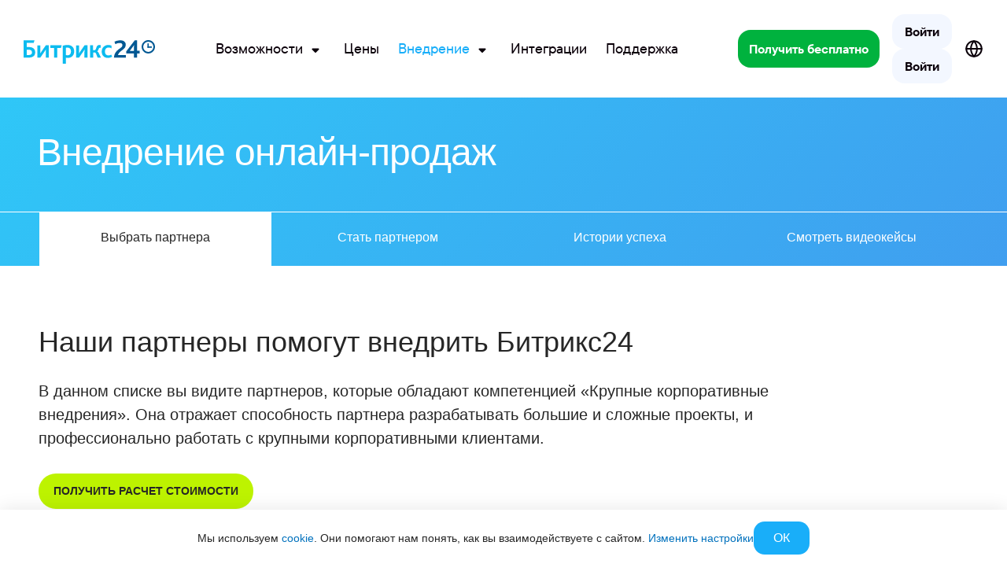

--- FILE ---
content_type: text/html; charset=UTF-8
request_url: https://www.bitrix24.ru/partners/theme__263/help__7830/type__3429/competence__ent/
body_size: 63674
content:
<!DOCTYPE html>
<html
	xml:lang="ru"
	lang="ru"
	dir="ltr">
<head>
	<!--#start-dns-prefetch-resource-marker#--><link rel="preconnect" href="https://bitrix24.team"><link rel="preconnect" href="https://fonts.bitrix24.ru" crossorigin><!--#start-preload-css-resource-marker#--><link href="https://fonts.bitrix24.ru/css2?family=Montserrat:ital,wght@0,100;0,200;0,300;0,400;0,500;0,600;0,700;0,800;0,900;1,100;1,200;1,300;1,400;1,500;1,600;1,700;1,800;1,900&display=swap&ncc=1" rel="preload" as="style"><link href="/bitrix/js/sb/util/crm/form/kernel.min.css?1683818360127" rel="preload" as="style"><link href="/bitrix/js/sb/bx/bbcode/tooltipinfoicon/style.min.css?17495670751833" rel="preload" as="style"><link href="/bitrix/cache/css/ru/bitrix24_2017/page_ab955c89e40e5d9b77f1a369b1fb49fa/page_ab955c89e40e5d9b77f1a369b1fb49fa_v1.css?1766393055191909" rel="preload" as="style"><link href="/bitrix/cache/css/ru/bitrix24_2017/_css_critical_36842d9d1c84010137489a4a62ea5971/_css_critical_36842d9d1c84010137489a4a62ea5971_v1.css?176639359199084" rel="preload" as="style"><link href="/bitrix/cache/css/ru/bitrix24_2017/_css_content_vendors_03a7b538998841bab4dd4b5a438597aa/_css_content_vendors_03a7b538998841bab4dd4b5a438597aa_v1.css?1766394224114114" rel="preload" as="style"><link href="/bitrix/cache/css/ru/bitrix24_2017/template_f4d5e99d921c460cd53613cb8317f95d/template_f4d5e99d921c460cd53613cb8317f95d_v1.css?1768979715145677" rel="preload" as="style"><link href="/bitrix/js/main/core/core.min.js?1756298629229643" rel="preload" as="script"><link href="/bitrix/cache/js/ru/bitrix24_2017/kernel_main/kernel_main_v1.js?1766398971155830" rel="preload" as="script"><link href="/bitrix/js/sb/optimization/webpconvert/handler.min.js?1748524618746" rel="preload" as="script"><link href="/bitrix/js/ui/dexie/dist/dexie.bundle.min.js?1756298578102530" rel="preload" as="script"><link href="/bitrix/js/main/core/core_ls.min.js?17485245382683" rel="preload" as="script"><link href="/bitrix/js/main/core/core_frame_cache.min.js?175629858810481" rel="preload" as="script"><link href="/bitrix/js/sb/util/clipboard/source/dist/source.embedder.bundle.min.js?17416885641905" rel="preload" as="script"><link href="/bitrix/js/sb/util/network/authorization/status/dist/script.min.js?17664721061961" rel="preload" as="script"><link href="/bitrix/js/main/jquery/jquery-1.12.4.min.js?166782265697163" rel="preload" as="script"><link href="/bitrix/js/sb/util/url/sef/constructor.min.js?16910652642521" rel="preload" as="script"><link href="/bitrix/js/sb/util/crm/form/kernel.js?16287056802739" rel="preload" as="script"><link href="/bitrix/js/sb/util/crm/form/preset.js?17520428411200" rel="preload" as="script"><link href="/bitrix/js/sb/util/crm/form/request/main.min.js?16807688294691" rel="preload" as="script"><script data-skip-moving="true">;(function(node){node=document.createElement('SCRIPT');node.setAttribute('type','text/javascript');node.setAttribute('async','');node.setAttribute('src','/local/components/sb/cookie.manager.bitrix24/templates/.default/base.min.js?'+(Date.now()/86400000|0));node.onload=function(){BX.SB.Util.Gdpr.Cookie.Manager.init({"cookieNameList":{"gdpr":"BITRIX_SM_USER_GDPR_SETTINGS"},"cookieTypeList":{"gdpr":{"persistent":"necessary","analytical":"analytical"}}});};if(node){(document.getElementsByTagName('head')[0]||document.documentElement).appendChild(node);}})(null);</script><!--'start_frame_cache_bx-cookie-manager-bitrix24'--><!--'end_frame_cache_bx-cookie-manager-bitrix24'--><!--#start-preload-js-resource-marker#--><link href="https://fonts.bitrix24.ru/css2?family=Montserrat:ital,wght@0,100;0,200;0,300;0,400;0,500;0,600;0,700;0,800;0,900;1,100;1,200;1,300;1,400;1,500;1,600;1,700;1,800;1,900&display=swap&ncc=1" rel="stylesheet" data-role="google-fonts" />
<script data-skip-moving="true">(function() {
		const list = [['dir',':dir(ltr)']];
		const matches = function(selector) {
			const matchesFn = (document.documentElement.matches || document.documentElement.msMatchesSelector);

			try {
				return matchesFn.call(document.documentElement, selector);
			} catch (e) {
				return false;
			}
		};
		list.forEach((pair) => {
			if (!matches(pair[1]))
			{
				document.documentElement.setAttribute(
					'not-supports',
					(document.documentElement.getAttribute('not-supports') || '|') + pair[0] + '|'
				);
			}
		});
	})();</script>
<script data-skip-moving="true">(function(w, d, n) {var cl = "bx-core";var ht = d.documentElement;var htc = ht ? ht.className : undefined;if (htc === undefined || htc.indexOf(cl) !== -1){return;}var ua = n.userAgent;if (/(iPad;)|(iPhone;)/i.test(ua)){cl += " bx-ios";}else if (/Windows/i.test(ua)){cl += ' bx-win';}else if (/Macintosh/i.test(ua)){cl += " bx-mac";}else if (/Linux/i.test(ua) && !/Android/i.test(ua)){cl += " bx-linux";}else if (/Android/i.test(ua)){cl += " bx-android";}cl += (/(ipad|iphone|android|mobile|touch)/i.test(ua) ? " bx-touch" : " bx-no-touch");cl += w.devicePixelRatio && w.devicePixelRatio >= 2? " bx-retina": " bx-no-retina";if (/AppleWebKit/.test(ua)){cl += " bx-chrome";}else if (/Opera/.test(ua)){cl += " bx-opera";}else if (/Firefox/.test(ua)){cl += " bx-firefox";}ht.className = htc ? htc + " " + cl : cl;})(window, document, navigator);</script>


<link href="/bitrix/js/sb/util/crm/form/kernel.min.css?1683818360127" type="text/css"  rel="stylesheet" />
<link href="/bitrix/js/sb/bx/bbcode/tooltipinfoicon/style.min.css?17495670751833" type="text/css"  rel="stylesheet" />
<link href="/bitrix/cache/css/ru/bitrix24_2017/page_ab955c89e40e5d9b77f1a369b1fb49fa/page_ab955c89e40e5d9b77f1a369b1fb49fa_v1.css?1766393055191909" type="text/css"  rel="stylesheet" />
<link href="/bitrix/cache/css/ru/bitrix24_2017/_css_critical_36842d9d1c84010137489a4a62ea5971/_css_critical_36842d9d1c84010137489a4a62ea5971_v1.css?176639359199084" type="text/css"  rel="stylesheet" />
<link href="/bitrix/cache/css/ru/bitrix24_2017/_css_content_vendors_03a7b538998841bab4dd4b5a438597aa/_css_content_vendors_03a7b538998841bab4dd4b5a438597aa_v1.css?1766394224114114" type="text/css"  rel="stylesheet" />
<link href="/bitrix/cache/css/ru/bitrix24_2017/template_f4d5e99d921c460cd53613cb8317f95d/template_f4d5e99d921c460cd53613cb8317f95d_v1.css?1768979715145677" type="text/css"  data-template-style="true" rel="stylesheet" />
	<link rel="icon" type="image/svg+xml" href="https://www.bitrix24.ru/favicon.svg">
	<link rel="icon" type="image/png" sizes="32x32" href="https://www.bitrix24.ru/favicon-32x32.png">
	<link rel="icon" type="image/png" sizes="16x16" href="https://www.bitrix24.ru/favicon-16x16.png">
	<link rel="icon" type="image/x-icon" href="https://www.bitrix24.ru/favicon.ico">
	<link rel="apple-touch-icon" sizes="180x180" href="https://www.bitrix24.ru/apple-touch-icon.png">
	<meta http-equiv="Content-Type" content="text/html; charset=UTF-8" />
<meta name="viewport" content="width=device-width, initial-scale=1">	<meta name="robots" content="noyaca" />
	<meta name="robots" content="noodp" />
	
<meta name="robots" content="noindex" />
<meta name="keywords" content="" />
<meta name="description" content="Автоматизация продаж через популярные каналы работы. Закажите у официальных партнеров. Полный список компаний." />
<link rel="canonical" href="https://www.bitrix24.ru/partners/theme__263/help__7830/type__3429/competence__ent/" />


<meta property="og:title" content="Внедрение онлайн-продаж" />
<meta property="og:description" content="Автоматизация продаж через популярные каналы работы. Закажите у официальных партнеров. Полный список компаний." />
<meta property="og:image" content="https://www.bitrix24.ru/images/rich-bitrix24.png" />
<meta property="og:image:width" content="" />
<meta property="og:image:height" content="" />
<meta property="og:url" content="https://www.bitrix24.ru/partners/theme__263/help__7830/type__3429/competence__ent/" />

<meta name="twitter:title" content="Внедрение онлайн-продаж">
<meta name="twitter:description" content="Автоматизация продаж через популярные каналы работы. Закажите у официальных партнеров. Полный список компаний.">
<meta name="twitter:image" content="https://www.bitrix24.ru/images/rich-bitrix24.png">
<meta name="twitter:card" content="summary_large_image">
<meta name="twitter:site" content="">

<meta name="yandex-verification" content="4de9e2fbb3ecdf07"/>
<meta name="google-site-verification" content="rz1h4LHQ0KYzxPbNh4ljYeEMq1lzHwVbbjW3nDq-ZZU"/>
<meta name="google-site-verification" content="xP_gwTmjiGlgn0Y6qEIsTQgB5cQ0NzIy9k1BlRZistA"/>
<meta name="facebook-domain-verification" content="wdp1da6iktodnhu0rljhkr2ie1msdk"/>
<meta name="msvalidate.01" content="7F28310B94E159233DAA26A0A9A0A4F7"/>
<title>Внедрение онлайн-продаж</title>



<script type="extension/settings" data-extension="sb.util.network.authorization.status">{"networkNumber":"2","networkUri":"https:\/\/auth2.bitrix24.net\/bitrix\/js\/b24network\/auth-status.js"}</script>



</head>
<body class="main-body main-body_region_ru ">
<script data-skip-moving="true" type="text/html" data-bx-gdpr-counter-loader="head">(function(w,d,s,l,i){w[l]=w[l]||[];w[l].push({'gtm.start':new Date().getTime(),event:'gtm.js'});var f=d.getElementsByTagName(s)[0],j=d.createElement(s),dl=l!='dataLayer'?'&l='+l:'';j.async=true;j.src='https://www.googletagmanager.com/gtm.js?id='+i+dl;f.parentNode.insertBefore(j,f);})(window,document,'script','dataLayer','GTM-MH887J');	;(function(){const user = 'auth0';
			window.dataLayer = window.dataLayer || [];
			dataLayer.push({'event': 'user_visit_' + user});})();
</script>
		<script data-skip-moving="true" type="text/html" data-bx-gdpr-counter-loader="body"><noscript><iframe src="https://www.googletagmanager.com/ns.html?id=GTM-MH887J" height="0" width="0" style="display:none;visibility:hidden"></iframe></noscript></script>
		<script data-skip-moving="true">!function(){function e(n){t(),n.currentTarget.removeEventListener(n.type,e)}function t(){if(window.isGtmInitialized)return!1;window.isGtmInitialized=!0,function(e,t,n,o,i,r,b){let c=e.location.search.match(new RegExp("[?&]"+encodeURIComponent("enable_counters_initialization")+"=([^&]*)"))||[];if("Y"!==decodeURIComponent(c[1])&&t.cookie.match(new RegExp("(?:^|; )"+"DEV_OFFICE_USER".replace(/([\.$?*|{}\(\)\[\]\\\/\+^])/g,"\\$1")+"=([^;]*)")))return;let d=t.cookie.match(new RegExp("(?:^|; )"+"BITRIX_SM_USER_GDPR_SETTINGS".replace(/([\.$?*|{}\(\)\[\]\\\/\+^])/g,"\\$1")+"=([^;]*)"));d=d?decodeURIComponent(d[1]):b;let a=!0;if((d=JSON.parse(d)||{})[r]&&"N"===d[r].enabled&&(a=!1),a){let e,i,r=t.getElementsByTagName(n)[0],d=r.parentNode,a=t.querySelectorAll("["+o+"]");for(let c in a)if(a.hasOwnProperty(c)){let l=a[c],s=l.getAttribute(o),u=l.innerHTML;if(u)switch(s){case"head":(e=t.createElement(n)).async=!0,e.innerHTML=u,d.insertBefore(e,r);break;case"body":(e=t.createElement("DIV")).innerHTML=u,i=e.childNodes;for(let e=0;e<i.length;e++)t.body.insertBefore(i[e],t.body.nextSibling)}l.parentNode.removeChild(l)}}}(window,document,"script","data-bx-gdpr-counter-loader",0,"analytical","{\"necessary\":{\"isMain\":\"Y\",\"type\":\"necessary\",\"enabled\":\"Y\",\"changingAllowed\":\"Y\"},\"analytical\":{\"type\":\"analytical\",\"enabled\":\"Y\",\"changingAllowed\":\"Y\"}}")}t()}();</script><div aria-hidden="true">
	<style>*.csvgsn--var--colored--blue,svg.icon--colored--blue,svg:has(>use.icon--colored--blue){--csvgsn--fill-color:#19aef9}*.csvgsn--var--colored--purple,svg.icon--colored--purple,svg:has(>use.icon--colored--purple){--csvgsn--fill-color:#b141f5}*.csvgsn--var--colored--orange,svg.icon--colored--orange,svg:has(>use.icon--colored--orange){--csvgsn--fill-color:#ff9839}*.csvgsn--var--colored--gold,svg.icon--colored--gold,svg:has(>use.icon--colored--gold){--csvgsn--fill-color:#fab400}*.csvgsn--var--colored--green,svg.icon--colored--green,svg:has(>use.icon--colored--green){--csvgsn--fill-color:#00b33e}*.csvgsn--var--colored--red,svg.icon--colored--red,svg:has(>use.icon--colored--red){--csvgsn--fill-color:#f84b33}*.csvgsn--var--colored--white,svg.icon--colored--white,svg:has(>use.icon--colored--white){--csvgsn--fill-color:#ffffff}</style>
	<svg xmlns="http://www.w3.org/2000/svg" xmlns:xlink="http://www.w3.org/1999/xlink" style="position: absolute; width: 0; height: 0" id="__CONTENT_SVG_SPRITE_NODE__">
		<symbol width="32" height="32" viewBox="0 0 32 32" fill="none" xmlns="http://www.w3.org/2000/svg" id="icon--bag-shopping--solid"><path fill-rule="evenodd" clip-rule="evenodd" d="M9.464 6.679a6.669 6.669 0 0 1 13.072 0c.296.008.57.02.824.04.697.054 1.338.172 1.951.463a5.333 5.333 0 0 1 2.297 2.09c.347.584.523 1.212.643 1.9.114.662.19 1.474.282 2.454l.81 8.643c.11 1.164.2 2.12.207 2.901.007.808-.07 1.556-.376 2.268a5.334 5.334 0 0 1-2.346 2.577c-.68.371-1.419.517-2.223.585-.778.066-1.74.066-2.908.066H10.304c-1.17 0-2.13 0-2.908-.066-.805-.068-1.543-.214-2.224-.585a5.334 5.334 0 0 1-2.346-2.577c-.306-.711-.383-1.46-.375-2.268.007-.78.096-1.737.206-2.901l.81-8.643c.092-.98.168-1.792.282-2.453.12-.689.296-1.317.643-1.9A5.333 5.333 0 0 1 6.69 7.182c.613-.291 1.255-.409 1.952-.463.253-.02.527-.032.823-.04zm2.764-.013a4.002 4.002 0 0 1 7.545 0h-7.545z" fill="var(--csvgsn--fill-color)"/></symbol>
		<symbol width="32" height="32" viewBox="0 0 32 32" fill="none" xmlns="http://www.w3.org/2000/svg" id="icon--presentation-screen--solid"><path d="M16 1.333c.736 0 1.333.597 1.333 1.333V4h7.785c.703 0 1.309 0 1.808.04.527.043 1.052.139 1.556.396a4 4 0 0 1 1.748 1.748c.257.504.352 1.029.396 1.556.04.5.04 1.105.04 1.808v8.903c0 .703 0 1.31-.04 1.809-.044.527-.139 1.051-.396 1.556a4 4 0 0 1-1.748 1.748c-.504.257-1.029.352-1.556.395-.499.04-1.105.04-1.808.04h-1.9l4.391 4.391a1.333 1.333 0 1 1-1.886 1.886L19.448 24h-2.114v5.333a1.333 1.333 0 1 1-2.667 0V24h-2.114l-6.276 6.276A1.333 1.333 0 0 1 4.39 28.39L8.78 24H6.883c-.703 0-1.31 0-1.809-.041-.527-.043-1.051-.138-1.556-.395a4 4 0 0 1-1.748-1.748c-.257-.505-.352-1.03-.395-1.556-.041-.5-.041-1.106-.041-1.809V9.548c0-.703 0-1.309.04-1.808.044-.527.139-1.052.396-1.556a4 4 0 0 1 1.748-1.748c.505-.257 1.029-.353 1.556-.396C5.573 4 6.179 4 6.882 4h7.784V2.666c0-.736.597-1.333 1.334-1.333z" fill="var(--csvgsn--fill-color)"/></symbol>
		<symbol width="32" height="32" viewBox="0 0 32 32" fill="none" xmlns="http://www.w3.org/2000/svg" id="icon--wrench--solid"><path fill-rule="evenodd" clip-rule="evenodd" d="M12 10.667a9.333 9.333 0 0 1 12.47-8.793 1.333 1.333 0 0 1 .495 2.199l-2.991 3.023c-.425.429-.637.643-.737.88-.14.334-.139.71.003 1.042.102.237.315.45.742.876.427.427.64.64.878.742.333.142.71.142 1.043.001.237-.1.451-.314.88-.74l3.072-3.057a1.333 1.333 0 0 1 2.186.462 9.333 9.333 0 0 1-10.924 12.434 20.788 20.788 0 0 0-.777-.18l-.017.015a11.96 11.96 0 0 0-.383.375l-8.33 8.33a4.162 4.162 0 1 1-5.886-5.885l8.33-8.33c.192-.193.3-.301.375-.384.02-.023.009-.049.001-.088-.031-.156-.083-.37-.165-.707A9.35 9.35 0 0 1 12 10.668z" fill="var(--csvgsn--fill-color)"/></symbol>
		<symbol width="32" height="32" viewBox="0 0 32 32" fill="none" xmlns="http://www.w3.org/2000/svg" id="icon--sign--solid"><path d="M29.193 21.121H8.034c.335-.66.67-1.337 1.007-2.027 1.88.208 4.105-1.108 6.637-3.929.075.209.16.424.252.642.819 1.919 1.876 3.013 3.146 3.253 1.3.252 2.59-.406 3.91-1.99.859 1.015 2.62 2.038 6.207 2.038a1.007 1.007 0 0 0 0-2.014c-3.854 0-4.977-1.332-5.033-2.04a1.006 1.006 0 0 0-1.952-.32c-1.532 2.296-2.439 2.408-2.769 2.348-1.048-.198-2.023-2.634-2.352-4.217a1.006 1.006 0 0 0-1.862-.28c-2.492 3.097-4.163 4.152-5.211 4.421 1.068-2.376 1.866-4.46 2.377-6.216.858-2.95.921-5.013.19-6.305C12.203 3.81 11.41 3.006 9.824 3h-.032c-2.013.014-3.599 1.925-4.356 5.248-.452 1.977-.526 4.176-.206 6.04.321 1.864.99 3.21 1.957 4.013-.468.973-.947 1.923-1.413 2.823H3.018a1.007 1.007 0 0 0 0 2.013h1.688c-1.425 2.643-2.532 4.485-2.55 4.515a1.007 1.007 0 1 0 1.725 1.037c.02-.032 1.419-2.364 3.109-5.552h22.203a1.007 1.007 0 0 0 0-2.013v-.003zm-5.033-6.04v-.027.027z" fill="var(--csvgsn--fill-color)"/></symbol>
		<symbol width="32" height="32" viewBox="0 0 32 32" fill="none" xmlns="http://www.w3.org/2000/svg" id="icon--trophy--solid"><path fill-rule="evenodd" clip-rule="evenodd" d="M9.926 1.333h-.12c-.417-.002-.932-.004-1.385.161-.74.27-1.324.853-1.593 1.594-.107.292-.144.61-.156.912h-2.04c-.28 0-.553 0-.785.016a2.705 2.705 0 0 0-.867.187c-.654.27-1.173.79-1.444 1.443-.129.312-.17.613-.187.867-.016.232-.016.505-.016.785v.885c0 1.06 0 1.848.182 2.53a5.333 5.333 0 0 0 3.771 3.772c.508.136 1.074.17 1.766.179a9.344 9.344 0 0 0 7.615 6.575v1.427h-.593A6.074 6.074 0 0 0 8 28.741c0 1.063.862 1.925 1.926 1.925h12.148A1.926 1.926 0 0 0 24 28.741a6.074 6.074 0 0 0-6.074-6.075h-.593V21.24a9.344 9.344 0 0 0 7.615-6.575c.693-.009 1.258-.043 1.766-.18a5.334 5.334 0 0 0 3.771-3.77c.183-.683.182-1.47.182-2.53v-.886c0-.28 0-.553-.016-.785a2.703 2.703 0 0 0-.187-.867 2.667 2.667 0 0 0-1.444-1.443 2.705 2.705 0 0 0-.866-.187C27.922 4 27.649 4 27.369 4h-2.04a3.04 3.04 0 0 0-.156-.912 2.667 2.667 0 0 0-1.594-1.594c-.453-.165-.968-.163-1.385-.161H9.926zm-3.26 6.4c0-.373 0-.56-.072-.702a.667.667 0 0 0-.291-.292c-.143-.072-.33-.072-.703-.072h-.609c-.352 0-.528 0-.667.067a.676.676 0 0 0-.289.275c-.075.135-.084.306-.102.647-.042.803-.038 1.638.158 2.367.247.92.965 1.64 1.886 1.886.158.042.346.065.69.078V7.733zm18.667.005c0-.375 0-.563.073-.705a.667.667 0 0 1 .293-.292c.143-.072.33-.072.705-.07l.598.002c.35.002.526.002.664.07.12.06.223.158.288.275.075.134.084.304.102.644.043.805.042 1.656-.147 2.361a2.667 2.667 0 0 1-1.885 1.886c-.159.042-.347.065-.69.078v-4.25z" fill="var(--csvgsn--fill-color)"/></symbol>
		<symbol width="32" height="32" viewBox="0 0 32 32" fill="none" xmlns="http://www.w3.org/2000/svg" id="icon--suitcase--solid"><path fill-rule="evenodd" clip-rule="evenodd" d="M15.817 2.667h.367c1.06 0 1.848-.001 2.53.182a5.333 5.333 0 0 1 3.771 3.771c.11.41.154.858.171 1.38h2.462c.703 0 1.31 0 1.809.041.527.043 1.051.138 1.556.395a4 4 0 0 1 1.748 1.748c.257.505.352 1.03.395 1.556.04.5.04 1.106.04 1.809v10.236c0 .703 0 1.31-.04 1.809-.043.527-.138 1.051-.395 1.556a4 4 0 0 1-1.748 1.748c-.505.257-1.029.352-1.556.395-.5.04-1.106.04-1.809.04H6.882c-.703 0-1.31 0-1.809-.04-.527-.043-1.051-.138-1.555-.395a4 4 0 0 1-1.749-1.748c-.257-.505-.352-1.03-.395-1.556-.04-.5-.04-1.106-.04-1.809V13.55c0-.703 0-1.31.04-1.809.043-.527.138-1.051.395-1.556a4 4 0 0 1 1.749-1.748c.504-.257 1.028-.352 1.555-.395.5-.04 1.106-.04 1.81-.04h2.462c.017-.523.06-.971.17-1.38a5.333 5.333 0 0 1 3.772-3.772c.682-.183 1.47-.183 2.53-.182zM19.987 8h-7.974c.013-.343.036-.531.078-.69a2.666 2.666 0 0 1 1.886-1.885c.296-.08.697-.091 2.023-.091s1.727.011 2.024.09c.92.247 1.639.966 1.885 1.886.043.159.066.347.078.69z" fill="var(--csvgsn--fill-color)"/></symbol>
		<symbol width="32" height="32" viewBox="0 0 32 32" fill="none" xmlns="http://www.w3.org/2000/svg" id="icon--rocket-launch--solid"><path d="M20.308 3.623a18.507 18.507 0 0 1 9.034-2.29c.733.004 1.325.6 1.325 1.333 0 3.747-1.052 10.277-7.804 15.222.114.477.243 1.105.333 1.798.097.757.152 1.627.072 2.484-.078.846-.297 1.776-.825 2.57l-.002.001c-.905 1.353-2.612 2.138-3.805 2.57a16.805 16.805 0 0 1-2.335.655c-.41.078-.83-.004-1.155-.276a1.333 1.333 0 0 1-.48-1.024v-6.114l-3.218-3.219H5.333a1.333 1.333 0 0 1-1.312-1.571 16.833 16.833 0 0 1 .667-2.398c.433-1.193 1.217-2.9 2.57-3.806h.002c.794-.53 1.724-.748 2.57-.827.856-.08 1.727-.024 2.484.073.7.09 1.334.221 1.812.336a18.507 18.507 0 0 1 6.182-5.517z" fill="var(--csvgsn--fill-color)"/><path fill-rule="evenodd" clip-rule="evenodd" d="M8.004 19.984a4.24 4.24 0 0 0-2.862.995c-.703.59-1.219 1.404-1.6 2.186-.39.797-.686 1.658-.907 2.431a23.118 23.118 0 0 0-.623 2.89v.003a1.334 1.334 0 0 0 1.5 1.499l.248-.037a23.139 23.139 0 0 0 2.644-.586c.772-.221 1.633-.517 2.43-.907.782-.382 1.595-.897 2.186-1.6 1.361-1.611 1.381-4.123-.203-5.687l-.017-.016a4.24 4.24 0 0 0-2.796-1.17z" fill="var(--csvgsn--fill-color)"/></symbol>
		<symbol width="32" height="32" viewBox="0 0 32 32" fill="none" xmlns="http://www.w3.org/2000/svg" id="icon--clicked-arrow-pointer--solid"><path d="M12 1.333c.736 0 1.333.597 1.333 1.334v2a1.333 1.333 0 0 1-2.666 0v-2c0-.737.597-1.333 1.333-1.333zM4.39 4.39c.521-.52 1.365-.52 1.886 0L7.69 5.806A1.333 1.333 0 0 1 5.805 7.69L4.39 6.276a1.333 1.333 0 0 1 0-1.885zM7.69 18.276a1.333 1.333 0 1 0-1.885-1.885L4.39 17.805a1.333 1.333 0 1 0 1.886 1.886l1.414-1.415zM19.69 4.39c.521.521.521 1.366 0 1.886l-1.414 1.415a1.333 1.333 0 0 1-1.886-1.886l1.415-1.414c.52-.521 1.365-.521 1.885 0zM2.667 10.667a1.333 1.333 0 0 0 0 2.667h2a1.333 1.333 0 0 0 0-2.667h-2zM11.742 10.064a1.333 1.333 0 0 0-1.678 1.678l5.482 17.037a1.333 1.333 0 0 0 2.212.534l2.909-2.909 3.872 3.872a1.333 1.333 0 0 0 1.885 0l3.852-3.852a1.334 1.334 0 0 0 0-1.885l-3.872-3.872 2.91-2.91a1.333 1.333 0 0 0-.535-2.211l-17.037-5.482z" fill="var(--csvgsn--fill-color)"/></symbol>
		<symbol width="32" height="32" viewBox="0 0 32 32" fill="none" xmlns="http://www.w3.org/2000/svg" id="icon--chart-simple--solid"><rect x="3" y="11" width="4" height="10" rx="1" fill="var(--csvgsn--fill-color)"/><rect x="10" y="7" width="6" height="18" rx="1.5" fill="var(--csvgsn--fill-color)"/><rect x="19" y="4" width="9" height="24" rx="2" fill="var(--csvgsn--fill-color)"/></symbol>
		<symbol width="32" height="32" viewBox="0 0 32 32" fill="none" xmlns="http://www.w3.org/2000/svg" id="icon--users--solid"><path d="M21.882 23.62v3.047H4v-3.048s0-6.095 8.941-6.095 8.941 6.095 8.941 6.095zm-4.47-13.715c0-.904-.262-1.788-.754-2.54a4.493 4.493 0 0 0-2.006-1.684 4.38 4.38 0 0 0-2.583-.26A4.44 4.44 0 0 0 9.78 6.672a4.604 4.604 0 0 0-1.224 2.341 4.667 4.667 0 0 0 .255 2.641 4.55 4.55 0 0 0 1.646 2.052 4.4 4.4 0 0 0 2.484.77 4.421 4.421 0 0 0 3.161-1.339 4.624 4.624 0 0 0 1.31-3.232zm4.768 7.71a8.53 8.53 0 0 1 1.932 2.726c.46 1.031.716 2.145.75 3.278v3.048h4.471v-3.048s0-5.257-7.153-6.004zM20.392 5.334c-.45 0-.898.072-1.326.213a7.739 7.739 0 0 1 1.34 4.358c0 1.559-.468 3.08-1.34 4.358a4.25 4.25 0 0 0 1.326.213 4.421 4.421 0 0 0 3.161-1.339 4.624 4.624 0 0 0 1.31-3.232 4.624 4.624 0 0 0-1.31-3.233 4.421 4.421 0 0 0-3.16-1.338z" fill="var(--csvgsn--fill-color)"/></symbol>
		<symbol width="32" height="32" viewBox="0 0 32 32" fill="none" xmlns="http://www.w3.org/2000/svg" id="icon--messages--solid"><path d="M31.2 20.422c0-1.548 0-2.322-.29-2.913a2.717 2.717 0 0 0-1.166-1.208C29.174 16 28.427 16 26.934 16h-7.467c-1.493 0-2.24 0-2.81.301-.502.265-.91.688-1.166 1.208-.29.591-.29 1.365-.29 2.913v3.474c0 1.548 0 2.322.29 2.913.256.52.664.943 1.166 1.208.57.3 1.317.3 2.81.3h2.396c.497 0 .745 0 .985.047.213.04.42.108.617.2.222.104.426.251.834.545L27.2 31.2v-2.882c1.242 0 1.863 0 2.353-.21a2.717 2.717 0 0 0 1.444-1.496c.203-.508.203-1.152.203-2.44v-3.75z" fill="var(--csvgsn--fill-color)"/><path d="M18.476 2.4h-9.75c-2.215 0-3.322 0-4.167.421-.744.37-1.349.961-1.728 1.688-.43.826-.43 1.907-.43 4.07v5.977c0 .664 0 .997.041 1.275.253 1.688 1.61 3.013 3.338 3.26.715.103 1.305.626 1.305 1.348v1.977c0 .786 0 1.179.159 1.36.138.157.344.24.555.222.243-.02.525-.299 1.09-.858l3.373-3.336c.084-.083.127-.125.165-.167a2 2 0 0 0 .511-1.226c.004-.056.004-.116.004-.234 0-.535 0-.803.025-1.029a4 4 0 0 1 3.523-3.522c.225-.026.493-.026 1.028-.026H24.8V8.578c0-2.162 0-3.243-.43-4.07a3.908 3.908 0 0 0-1.728-1.687c-.845-.42-1.953-.42-4.166-.42z" fill="var(--csvgsn--fill-color)"/></symbol>
		<symbol width="32" height="32" viewBox="0 0 32 32" fill="none" xmlns="http://www.w3.org/2000/svg" id="icon--square-text--solid"><path fill-rule="evenodd" clip-rule="evenodd" d="M10.345 2.667h11.31c1.073 0 1.959 0 2.68.059.75.061 1.439.193 2.086.522a5.333 5.333 0 0 1 2.33 2.331c.33.647.462 1.336.523 2.086.06.721.06 1.607.06 2.68v11.31c0 1.074 0 1.96-.06 2.681-.061.75-.192 1.439-.522 2.086a5.334 5.334 0 0 1-2.33 2.33c-.648.33-1.337.462-2.086.523-.722.059-1.608.059-2.681.059h-11.31c-1.074 0-1.96 0-2.68-.06-.75-.06-1.44-.192-2.086-.522a5.334 5.334 0 0 1-2.331-2.33c-.33-.648-.461-1.336-.523-2.086-.059-.721-.059-1.607-.058-2.68v-11.31c0-1.074 0-1.96.058-2.681.062-.75.193-1.439.523-2.086a5.333 5.333 0 0 1 2.33-2.33c.648-.33 1.337-.462 2.086-.523.722-.059 1.607-.059 2.68-.059zM9.333 9.334C9.333 8.597 9.93 8 10.666 8h10.667a1.333 1.333 0 0 1 0 2.667h-4v12a1.333 1.333 0 0 1-2.666 0v-12h-4a1.333 1.333 0 0 1-1.334-1.333z" fill="var(--csvgsn--fill-color)"/></symbol>
		<symbol width="32" height="32" viewBox="0 0 32 32" fill="none" xmlns="http://www.w3.org/2000/svg" id="icon--image--solid"><path fill-rule="evenodd" clip-rule="evenodd" d="M11.333 7.334a4 4 0 1 0 0 8 4 4 0 0 0 0-8z" fill="var(--csvgsn--fill-color)"/><path fill-rule="evenodd" clip-rule="evenodd" d="M10.345 2.667h11.31c1.073 0 1.959 0 2.68.059.75.061 1.439.193 2.086.522a5.334 5.334 0 0 1 2.33 2.331c.33.647.462 1.336.523 2.086.06.721.06 1.607.06 2.68V21.655c0 1.073 0 1.96-.06 2.68a6.872 6.872 0 0 1-.205 1.258 4.461 4.461 0 0 1-.317.829 5.334 5.334 0 0 1-2.33 2.33c-.648.33-1.337.462-2.086.523-.722.059-1.608.059-2.681.059H9.192c-.36 0-.715 0-1-.026l-.03-.002c-.174-.008-.34-.018-.498-.031-.75-.061-1.438-.193-2.085-.523a5.334 5.334 0 0 1-2.331-2.33c-.33-.648-.461-1.336-.523-2.086-.059-.721-.059-1.607-.058-2.68v-11.31c0-1.074 0-1.96.058-2.681.062-.75.193-1.439.523-2.086a5.333 5.333 0 0 1 2.33-2.33c.648-.33 1.337-.462 2.086-.523.722-.059 1.607-.059 2.68-.059zM26.667 10.4v6.381l-2.913-2.912c-.238-.238-.47-.47-.681-.65a2.696 2.696 0 0 0-.916-.536 2.667 2.667 0 0 0-1.648 0 2.696 2.696 0 0 0-.915.536c-.212.18-.444.412-.682.65L7.51 25.271c-.255.255-.506.506-.69.726a3.06 3.06 0 0 0-.21.279 2.667 2.667 0 0 1-.986-1.065c-.106-.209-.193-.508-.24-1.092-.05-.6-.05-1.377-.05-2.519V10.4c0-1.142 0-1.918.05-2.518.047-.585.134-.884.24-1.092.255-.502.663-.91 1.165-1.166.209-.106.508-.193 1.092-.24.6-.05 1.377-.05 2.519-.05h11.2c1.142 0 1.918 0 2.518.05.585.047.884.134 1.093.24.501.256.91.664 1.165 1.166.106.208.193.507.24 1.092.05.6.05 1.376.05 2.518z" fill="var(--csvgsn--fill-color)"/></symbol>
		<symbol width="32" height="32" viewBox="0 0 32 32" fill="none" xmlns="http://www.w3.org/2000/svg" id="icon--layer-group--solid"><path fill-rule="evenodd" clip-rule="evenodd" d="M1.474 15.404a1.333 1.333 0 0 1 1.79-.597l12.735 6.369 12.737-6.368a1.334 1.334 0 0 1 1.193 2.385l-12.89 6.444c-.21.115-.436.199-.67.25a2.003 2.003 0 0 1-.738 0 2.54 2.54 0 0 1-.67-.25L2.07 17.193a1.334 1.334 0 0 1-.596-1.79l.001.001z" fill="var(--csvgsn--fill-color)"/><path fill-rule="evenodd" clip-rule="evenodd" d="M1.474 22.07a1.332 1.332 0 0 1 1.79-.596l12.735 6.369 12.737-6.369a1.331 1.331 0 0 1 1.927 1.098 1.331 1.331 0 0 1-.734 1.287l-12.857 6.428-.034.018c-.124.063-.382.195-.67.249a2.003 2.003 0 0 1-.738 0 2.505 2.505 0 0 1-.67-.25 1.499 1.499 0 0 0-.034-.016L2.07 23.858a1.333 1.333 0 0 1-.596-1.789l.001.001zM15.631 1.446a2 2 0 0 1 .738 0c.288.055.546.186.67.25L29.93 8.14a1.332 1.332 0 0 1 0 2.385L17.04 16.97c-.211.115-.436.199-.67.25a2 2 0 0 1-.739 0 2.54 2.54 0 0 1-.67-.25L2.07 10.526a1.334 1.334 0 0 1 0-2.385l12.857-6.428.034-.018c.124-.063.382-.194.67-.249h.001z" fill="var(--csvgsn--fill-color)"/></symbol>
		<symbol width="32" height="32" viewBox="0 0 32 32" fill="none" xmlns="http://www.w3.org/2000/svg" id="icon--eye--solid"><path d="M13.333 16a2.667 2.667 0 1 1 5.334 0 2.667 2.667 0 0 1-5.334 0z" fill="var(--csvgsn--fill-color)"/><path fill-rule="evenodd" clip-rule="evenodd" d="M16 5.333c-3.816 0-6.926 1.686-9.231 3.61-2.302 1.92-3.88 4.142-4.67 5.394l-.032.05c-.157.247-.36.568-.464 1.017a2.879 2.879 0 0 0 0 1.192c.103.448.307.769.464 1.016l.032.05c.79 1.252 2.368 3.473 4.67 5.394 2.305 1.924 5.415 3.61 9.23 3.61 3.816 0 6.927-1.686 9.232-3.61 2.302-1.92 3.88-4.142 4.67-5.393l.032-.051c.157-.247.36-.567.463-1.016a2.879 2.879 0 0 0 0-1.192c-.102-.45-.306-.77-.463-1.017l-.032-.05c-.79-1.252-2.368-3.473-4.67-5.394-2.305-1.924-5.416-3.61-9.231-3.61zm0 5.333a5.333 5.333 0 1 0 0 10.667 5.333 5.333 0 0 0 0-10.667z" fill="var(--csvgsn--fill-color)"/></symbol>
		<symbol width="32" height="32" viewBox="0 0 32 32" fill="none" xmlns="http://www.w3.org/2000/svg" id="icon--square-chart-line-up--solid"><path d="M8.215 2.667h15.57c.702 0 1.309 0 1.808.04.527.044 1.052.139 1.556.396a4 4 0 0 1 1.748 1.748c.257.505.352 1.029.395 1.556.041.5.041 1.106.041 1.809v.675c0 .201 0 .302-.027.394a.666.666 0 0 1-.116.224c-.059.076-.14.134-.305.25l-10.073 7.168-3.918-3.918a6.145 6.145 0 0 0-.326-.31 2.005 2.005 0 0 0-.595-.364 2 2 0 0 0-1.105-.093c-.28.056-.497.17-.648.26a6.19 6.19 0 0 0-.373.252l-7.495 5.334c-.545.387-.817.581-1.044.572a.666.666 0 0 1-.503-.259c-.138-.18-.138-.514-.138-1.182V8.216c0-.703 0-1.31.04-1.809.043-.527.138-1.051.395-1.556a4 4 0 0 1 1.749-1.748c.504-.257 1.028-.352 1.555-.395.5-.041 1.106-.041 1.81-.041z" fill="var(--csvgsn--fill-color)"/><path d="M2.667 23.11c0-.201 0-.302.027-.394a.667.667 0 0 1 .115-.225c.06-.075.142-.133.306-.25l10.072-7.167 3.918 3.917c.096.096.213.214.326.31.133.115.329.263.596.365a2 2 0 0 0 1.104.092c.28-.056.498-.17.648-.26a6.19 6.19 0 0 0 .373-.252l7.496-5.333c.545-.388.817-.582 1.044-.573a.667.667 0 0 1 .503.26c.138.179.138.513.138 1.182v9.003c0 .703 0 1.31-.04 1.809-.044.527-.139 1.051-.396 1.556a4 4 0 0 1-1.748 1.748c-.504.257-1.029.352-1.556.395-.5.04-1.106.04-1.808.04H8.215c-.703 0-1.31 0-1.809-.04-.527-.043-1.05-.138-1.555-.395a4 4 0 0 1-1.749-1.748c-.257-.505-.352-1.03-.395-1.556-.04-.5-.04-1.106-.04-1.809v-.675z" fill="var(--csvgsn--fill-color)"/></symbol>
		<symbol width="32" height="32" viewBox="0 0 32 32" fill="none" xmlns="http://www.w3.org/2000/svg" id="icon--user--regular"><path fill-rule="evenodd" clip-rule="evenodd" d="M9.334 12.666a6.667 6.667 0 1 1 13.333 0 6.667 6.667 0 0 1-13.334 0z" fill="var(--csvgsn--fill-color)"/><path fill-rule="evenodd" clip-rule="evenodd" d="M16 1.333C7.9 1.333 1.334 7.899 1.334 16 1.334 24.1 7.9 30.666 16 30.666c8.1 0 14.667-6.566 14.667-14.666C30.667 7.9 24.1 1.333 16 1.333zM4 16C4 9.372 9.373 4 16 4c6.628 0 12 5.372 12 12 0 2.961-1.073 5.672-2.85 7.765A6.654 6.654 0 0 0 20 21.333h-8a6.654 6.654 0 0 0-5.149 2.432A11.952 11.952 0 0 1 4.001 16z" fill="var(--csvgsn--fill-color)"/></symbol>
		<symbol width="32" height="32" viewBox="0 0 32 32" fill="none" xmlns="http://www.w3.org/2000/svg" id="icon--wallet--solid"><path fill-rule="evenodd" clip-rule="evenodd" d="M2.667 20v3.785c0 .703 0 1.31.04 1.809.044.527.139 1.051.396 1.556a4 4 0 0 0 1.748 1.748c.504.257 1.029.352 1.556.395.5.04 1.106.04 1.808.04h15.57c.703 0 1.31 0 1.808-.04.528-.043 1.052-.138 1.556-.395a4 4 0 0 0 1.748-1.748c.258-.505.353-1.03.396-1.556.04-.5.04-1.106.04-1.809v-8.903c0-.703 0-1.309-.04-1.808-.043-.527-.138-1.052-.395-1.556A4 4 0 0 0 27.15 9.77c-.505-.257-1.03-.353-1.556-.396-.5-.04-1.106-.04-1.81-.04h-1.117V5.947c0-.508 0-.976-.035-1.358-.036-.395-.122-.893-.432-1.346-.409-.596-1.04-1-1.752-1.121-.542-.092-1.03.039-1.404.171-.361.129-.786.325-1.247.538L5.764 8.384c-.742.341-1.395.641-1.893 1.128a4 4 0 0 0-.973 1.521c-.233.657-.232 1.375-.231 2.192V20zm17.27-15.194c-.233.082-.545.225-1.072.469L10.07 9.334H20V6c0-.58-.001-.924-.023-1.17l-.004-.037-.037.012zM22 17.334a2 2 0 1 0 0 4 2 2 0 0 0 0-4z" fill="var(--csvgsn--fill-color)"/></symbol>
		<symbol width="39" height="34" viewBox="0 0 39 34" fill="none" xmlns="http://www.w3.org/2000/svg" id="icon--copilot-magic-sparkles--solid"><path d="M6.453 1.155 2 32.844" stroke="var(--csvgsn--fill-color)" stroke-width="2.25" stroke-linecap="round"/><path d="M27.697 3.188a1.333 1.333 0 0 0-2.489 0l-1.571 4.086c-.4 1.041-.527 1.341-.699 1.583a2.667 2.667 0 0 1-.628.628c-.242.172-.542.298-1.583.699l-4.086 1.571a1.333 1.333 0 0 0 0 2.49l4.086 1.57c1.041.401 1.341.527 1.583.7.243.172.456.384.628.627.172.242.298.542.699 1.584l1.571 4.086a1.333 1.333 0 0 0 2.49 0l1.57-4.086c.401-1.042.527-1.342.7-1.584.172-.243.384-.455.627-.628.242-.172.543-.298 1.584-.698l4.086-1.572a1.333 1.333 0 0 0 0-2.489l-4.086-1.571c-1.042-.4-1.342-.527-1.584-.699a2.667 2.667 0 0 1-.628-.628c-.172-.242-.298-.542-.698-1.583l-1.572-4.086zM16.312 17.737a1.333 1.333 0 0 0-2.385 0l-1.046 2.092c-.377.753-.492.97-.63 1.15-.14.182-.303.345-.485.485-.18.14-.398.254-1.15.63L8.522 23.14a1.333 1.333 0 0 0 0 2.386l2.092 1.046c.753.376.97.49 1.151.63.181.14.344.303.484.484s.254.398.631 1.151l1.046 2.092a1.333 1.333 0 0 0 2.385 0l1.046-2.092c.377-.753.491-.97.63-1.15.14-.182.303-.345.485-.485.18-.14.398-.254 1.15-.63l2.093-1.046a1.333 1.333 0 0 0 0-2.386l-2.092-1.046c-.753-.376-.97-.49-1.151-.63a2.662 2.662 0 0 1-.484-.484c-.14-.181-.254-.398-.631-1.151l-1.046-2.092z" fill="var(--csvgsn--fill-color)"/></symbol>
		<symbol width="32" height="32" viewBox="0 0 32 32" fill="none" xmlns="http://www.w3.org/2000/svg" id="icon--copilot-circle-sparkles--solid"><path fill-rule="evenodd" clip-rule="evenodd" d="M15.987 25.253a9.262 9.262 0 1 0 0-18.523 9.262 9.262 0 0 0 0 18.523zm-1.48-16.196a.26.26 0 0 0-.486 0l-.922 2.492a2.591 2.591 0 0 1-1.531 1.53l-2.492.923a.26.26 0 0 0 0 .486l2.492.922c.71.262 1.268.821 1.531 1.53l.922 2.492a.26.26 0 0 0 .486 0l.922-2.491a2.591 2.591 0 0 1 1.53-1.531l2.492-.922a.26.26 0 0 0 0-.486l-2.491-.922a2.591 2.591 0 0 1-1.531-1.531l-.922-2.492zm5.293 7.2a.15.15 0 0 0-.281 0l-.533 1.44c-.151.41-.474.732-.884.884l-1.44.533a.15.15 0 0 0 0 .28l1.44.533c.41.152.733.475.884.885l.533 1.44a.15.15 0 0 0 .28 0l.534-1.44c.151-.41.474-.733.884-.885l1.44-.532a.15.15 0 0 0 0-.281l-1.44-.533a1.497 1.497 0 0 1-.884-.885l-.533-1.44z" fill="var(--csvgsn--fill-color)"/><path d="M29.314 16.554c.91.04 1.625.812 1.488 1.712-1.098 7.196-7.313 12.708-14.815 12.708C7.71 30.974 1 24.264 1 15.987 1 7.71 7.71 1 15.987 1c3.943 0 7.53 1.523 10.206 4.012.669.622.586 1.674-.106 2.27-.69.594-1.726.507-2.413-.093a11.64 11.64 0 0 0-7.687-2.885c-6.454 0-11.685 5.231-11.685 11.685 0 6.453 5.231 11.685 11.685 11.685 5.723 0 10.486-4.116 11.49-9.55.166-.897.925-1.61 1.837-1.57z" fill="var(--csvgsn--fill-color)"/></symbol>
		<symbol width="32" height="32" viewBox="0 0 32 32" fill="none" xmlns="http://www.w3.org/2000/svg" id="icon--sidebar--solid"><path d="M10.666 4.8c0-.746 0-1.12-.145-1.405a1.334 1.334 0 0 0-.583-.583c-.285-.145-.658-.145-1.405-.145h-.318c-.703 0-1.31 0-1.809.04-.527.044-1.05.139-1.555.396a4 4 0 0 0-1.749 1.748c-.257.505-.352 1.029-.395 1.556-.04.5-.04 1.106-.04 1.809v15.57c0 .702 0 1.308.04 1.808.043.527.138 1.051.395 1.556a4 4 0 0 0 1.749 1.748c.504.257 1.028.352 1.555.395.5.04 1.106.04 1.81.04h.317c.747 0 1.12 0 1.405-.145.251-.127.455-.331.583-.582.145-.286.145-.659.145-1.406V4.8z" fill="var(--csvgsn--fill-color)"/><path fill-rule="evenodd" clip-rule="evenodd" d="M13.333 27.2c0 .747 0 1.12.146 1.406.127.25.331.454.582.582.285.146.659.146 1.405.146h8.319c.702 0 1.309 0 1.808-.041.527-.043 1.052-.138 1.556-.395a4 4 0 0 0 1.748-1.748c.257-.505.352-1.03.395-1.556.041-.5.041-1.106.041-1.809V8.215c0-.702 0-1.309-.04-1.808-.044-.527-.139-1.051-.396-1.556a4 4 0 0 0-1.748-1.748c-.504-.257-1.029-.352-1.556-.395-.5-.041-1.105-.041-1.808-.041h-8.319c-.746 0-1.12 0-1.405.145-.25.128-.455.332-.582.583-.146.285-.146.659-.146 1.405v22.4zM16 9.334C16 8.597 16.597 8 17.333 8h8a1.333 1.333 0 0 1 0 2.667h-8A1.333 1.333 0 0 1 16 9.334zm1.333 4a1.333 1.333 0 1 0 0 2.666h8a1.333 1.333 0 0 0 0-2.666h-8zm0 5.333a1.333 1.333 0 1 0 0 2.667h8a1.333 1.333 0 0 0 0-2.667h-8z" fill="var(--csvgsn--fill-color)"/></symbol>
		<symbol width="32" height="32" viewBox="0 0 32 32" fill="none" xmlns="http://www.w3.org/2000/svg" id="icon--memo--solid"><path d="M23.785 2.667H8.215c-.703 0-1.31 0-1.809.04-.527.044-1.05.139-1.555.396a4 4 0 0 0-1.749 1.748c-.257.505-.352 1.029-.395 1.556-.04.5-.04 1.106-.04 1.809 0 .617.5 1.118 1.118 1.118h24.43c.618 0 1.118-.5 1.118-1.118 0-.703 0-1.31-.04-1.809-.044-.527-.139-1.051-.396-1.556a4 4 0 0 0-1.748-1.748c-.504-.257-1.029-.352-1.556-.395-.5-.041-1.106-.041-1.808-.041z" fill="var(--csvgsn--fill-color)"/><path fill-rule="evenodd" clip-rule="evenodd" d="M29.333 14.134c0-.747 0-1.12-.145-1.406a1.333 1.333 0 0 0-.583-.582C28.32 12 27.947 12 27.2 12H4.8c-.747 0-1.12 0-1.405.146-.251.127-.455.331-.583.582-.145.286-.145.659-.145 1.406v9.651c0 .703 0 1.31.04 1.809.043.527.138 1.051.395 1.556a4 4 0 0 0 1.749 1.748c.504.257 1.028.352 1.555.395.5.04 1.106.04 1.81.04h15.569c.702 0 1.309 0 1.808-.04.527-.043 1.052-.138 1.556-.395a4 4 0 0 0 1.748-1.748c.257-.505.352-1.03.395-1.556.041-.5.041-1.106.041-1.809v-9.651zm-22 3.2c0-.737.597-1.334 1.334-1.334h14.666a1.333 1.333 0 0 1 0 2.667H8.667a1.333 1.333 0 0 1-1.334-1.333zm0 5.333c0-.736.597-1.333 1.334-1.333h14.666a1.333 1.333 0 1 1 0 2.666H8.667a1.333 1.333 0 0 1-1.334-1.333z" fill="var(--csvgsn--fill-color)"/></symbol>
		<symbol width="32" height="32" viewBox="0 0 32 32" fill="none" xmlns="http://www.w3.org/2000/svg" id="icon--chart-pie-simple--solid"><path fill-rule="evenodd" clip-rule="evenodd" d="M12.199 6.72c.24-.028.756-.087 1.249.123.406.172.761.493.973.88.16.293.21.576.23.787.016.175.016.37.016.525V15.2c0 .747 0 1.12.145 1.406.128.25.332.455.583.582.285.146.658.146 1.405.146h6.165c.156 0 .351 0 .525.016.212.02.494.069.788.23.386.212.708.567.88.973.21.493.15 1.008.123 1.249A12 12 0 1 1 12.136 6.727l.063-.007z" fill="var(--csvgsn--fill-color)"/><path fill-rule="evenodd" clip-rule="evenodd" d="m19.802 1.387.063.007a12 12 0 0 1 10.742 10.742l.007.063c.027.24.087.756-.123 1.25a2.04 2.04 0 0 1-.88.972 1.99 1.99 0 0 1-.787.23c-.175.016-.37.016-.525.016h-8.596c-.16 0-.349 0-.516-.013a2.013 2.013 0 0 1-.762-.205 2 2 0 0 1-.873-.874 2.009 2.009 0 0 1-.205-.761 6.58 6.58 0 0 1-.014-.516V3.702c0-.156 0-.35.016-.525.02-.211.07-.494.23-.788.212-.386.568-.708.973-.88.494-.209 1.01-.15 1.25-.122z" fill="var(--csvgsn--fill-color)"/></symbol>
		<symbol width="32" height="32" viewBox="0 0 32 32" fill="none" xmlns="http://www.w3.org/2000/svg" id="icon--mobile-button--solid"><path fill-rule="evenodd" clip-rule="evenodd" d="M21.118 1.333H10.882c-.703 0-1.31 0-1.809.04-.527.044-1.051.139-1.555.396a4 4 0 0 0-1.749 1.748c-.257.505-.352 1.029-.395 1.556-.04.5-.04 1.106-.04 1.809v18.236c0 .703 0 1.309.04 1.808.043.527.138 1.052.395 1.556a4 4 0 0 0 1.749 1.748c.504.257 1.028.352 1.555.396.5.04 1.106.04 1.81.04h10.235c.703 0 1.31 0 1.809-.04.527-.044 1.051-.139 1.556-.396a4 4 0 0 0 1.748-1.748c.257-.504.352-1.029.395-1.556.04-.499.04-1.105.04-1.808V6.882c0-.703 0-1.31-.04-1.809-.043-.527-.138-1.051-.395-1.556a4 4 0 0 0-1.748-1.748c-.505-.257-1.029-.352-1.556-.395-.5-.041-1.106-.041-1.809-.041zm-5.118 20a2 2 0 1 0 0 4 2 2 0 0 0 0-4z" fill="var(--csvgsn--fill-color)"/></symbol>
		<symbol width="32" height="32" viewBox="0 0 32 32" fill="none" xmlns="http://www.w3.org/2000/svg" id="icon--tag--solid"><path fill-rule="evenodd" clip-rule="evenodd" d="M1.77 3.517A4 4 0 0 1 3.516 1.77c.505-.257 1.029-.352 1.556-.395.5-.04 1.106-.04 1.809-.04h6.128c.543-.001 1.021-.002 1.486.11a4 4 0 0 1 1.156.479c.407.25.745.588 1.129.972l10.342 10.342c.759.759 1.385 1.385 1.854 1.937.486.574.88 1.154 1.105 1.844a5.333 5.333 0 0 1 0 3.297c-.224.69-.619 1.27-1.105 1.844-.469.552-1.095 1.178-1.854 1.937l-3.027 3.027c-.76.759-1.386 1.385-1.937 1.854-.574.486-1.154.88-1.844 1.105a5.333 5.333 0 0 1-3.297 0c-.69-.224-1.27-.619-1.844-1.105-.552-.469-1.178-1.095-1.937-1.854L2.895 16.78c-.384-.383-.723-.72-.972-1.128a4 4 0 0 1-.48-1.156c-.11-.465-.11-.943-.11-1.486V6.882c0-.703 0-1.31.04-1.809.044-.527.14-1.051.396-1.556zM10.665 8a2.667 2.667 0 1 0 0 5.333 2.667 2.667 0 0 0 0-5.333z" fill="var(--csvgsn--fill-color)"/></symbol>
		<symbol width="32" height="32" viewBox="0 0 32 32" fill="none" xmlns="http://www.w3.org/2000/svg" id="icon--message-lines--solid"><path fill-rule="evenodd" clip-rule="evenodd" d="M10.345 2.667h11.31c1.073 0 1.96 0 2.68.059.75.061 1.44.193 2.086.522a5.333 5.333 0 0 1 2.331 2.331c.33.647.461 1.336.522 2.086.06.721.06 1.607.06 2.68v7.31c0 1.074 0 1.96-.06 2.681-.06.75-.192 1.439-.522 2.086a5.334 5.334 0 0 1-2.33 2.33c-.648.33-1.337.462-2.086.523-.722.059-1.608.059-2.68.059h-3.411c-.886 0-1.143.006-1.378.054a2.666 2.666 0 0 0-.677.238c-.213.109-.419.265-1.11.818l-3.218 2.574c-.245.196-.494.396-.714.54-.21.14-.617.388-1.146.389a2 2 0 0 1-1.565-.753c-.33-.413-.39-.886-.413-1.137A10.59 10.59 0 0 1 8 27.162v-1.84c-.522-.017-.97-.06-1.38-.17a5.333 5.333 0 0 1-3.772-3.771c-.182-.683-.182-1.47-.181-2.53v-8.506c0-1.073 0-1.959.059-2.68.06-.75.192-1.439.522-2.086a5.333 5.333 0 0 1 2.33-2.33c.648-.33 1.337-.462 2.086-.523.722-.059 1.608-.059 2.68-.059zM8 11.334C8 10.597 8.597 10 9.333 10H16a1.333 1.333 0 0 1 0 2.667H9.333A1.333 1.333 0 0 1 8 11.334zm1.333 3.333a1.333 1.333 0 1 0 0 2.667H20a1.333 1.333 0 0 0 0-2.667H9.333z" fill="var(--csvgsn--fill-color)"/></symbol>
		<symbol width="32" height="32" viewBox="0 0 32 32" fill="none" xmlns="http://www.w3.org/2000/svg" id="icon--circle-arrow-right--solid"><path fill-rule="evenodd" clip-rule="evenodd" d="M1.333 16C1.333 24.1 7.9 30.666 16 30.666S30.667 24.1 30.667 16C30.667 7.9 24.1 1.333 16 1.333S1.334 7.899 1.334 16zm8 0c0-.737.597-1.334 1.334-1.334h7.447l-3.057-3.057a1.333 1.333 0 1 1 1.886-1.885l5.333 5.333c.521.52.521 1.365 0 1.885l-5.333 5.334a1.333 1.333 0 1 1-1.886-1.886l3.057-3.057h-7.447A1.333 1.333 0 0 1 9.334 16z" fill="var(--csvgsn--fill-color)"/></symbol>
		<symbol width="32" height="32" viewBox="0 0 32 32" fill="none" xmlns="http://www.w3.org/2000/svg" id="icon--calendar--solid"><path fill-rule="evenodd" clip-rule="evenodd" d="M21.333 1.333c.736 0 1.333.597 1.333 1.334v1.335a23.07 23.07 0 0 1 1.67.057c.749.061 1.438.193 2.085.522a5.333 5.333 0 0 1 2.33 2.331c.33.647.461 1.336.523 2.086.059.721.059 1.607.059 2.68v11.31c0 1.074 0 1.96-.06 2.681-.06.75-.192 1.439-.522 2.086a5.333 5.333 0 0 1-2.33 2.33c-.648.33-1.336.462-2.086.523-.722.059-1.607.059-2.68.059h-11.31c-1.074 0-1.96 0-2.681-.06-.75-.06-1.439-.192-2.086-.521a5.333 5.333 0 0 1-2.33-2.331c-.33-.647-.462-1.336-.523-2.086-.059-.721-.059-1.607-.059-2.68v-11.31c0-1.074 0-1.96.059-2.681.061-.75.193-1.439.522-2.086a5.333 5.333 0 0 1 2.331-2.33c.647-.33 1.336-.462 2.086-.523a23.07 23.07 0 0 1 1.669-.057V2.667a1.333 1.333 0 0 1 2.666 0V4h8V2.667c0-.737.597-1.333 1.334-1.333zm-12 5.336V8a1.333 1.333 0 0 0 2.666 0V6.667h8V8a1.333 1.333 0 0 0 2.667 0V6.67c.594.003 1.06.015 1.452.047.585.048.884.134 1.092.24.502.256.91.664 1.165 1.166.107.208.193.507.24 1.092.05.6.051 1.376.051 2.518V12H5.333v-.267c0-1.142 0-1.918.05-2.518.048-.585.134-.884.24-1.092.256-.502.664-.91 1.166-1.166.208-.106.507-.192 1.092-.24.391-.032.858-.044 1.452-.048z" fill="var(--csvgsn--fill-color)"/></symbol>
		<symbol width="32" height="32" viewBox="0 0 32 32" fill="none" xmlns="http://www.w3.org/2000/svg" id="icon--file--solid"><path fill-rule="evenodd" clip-rule="evenodd" d="M20.322 1.333h-8.644c-1.073 0-1.959 0-2.68.06-.75.06-1.439.192-2.086.522a5.333 5.333 0 0 0-2.33 2.33c-.33.648-.462 1.337-.523 2.086C4 7.053 4 7.938 4 9.011V22.99c0 1.073 0 1.959.059 2.68.061.75.193 1.439.522 2.086a5.333 5.333 0 0 0 2.331 2.33c.647.33 1.336.462 2.086.523.721.059 1.607.059 2.68.059h8.644c1.073 0 1.959 0 2.68-.06.75-.06 1.439-.192 2.086-.521a5.333 5.333 0 0 0 2.33-2.331c.33-.647.462-1.336.523-2.086.059-.721.059-1.607.059-2.68V9.012c0-1.074 0-1.96-.059-2.68-.061-.75-.193-1.44-.522-2.086a5.333 5.333 0 0 0-2.331-2.331c-.647-.33-1.336-.461-2.086-.523-.721-.059-1.607-.059-2.68-.058zM10.667 8a1.333 1.333 0 1 0 0 2.667h10.666a1.333 1.333 0 1 0 0-2.667H10.667zm-1.334 6.667c0-.737.597-1.333 1.334-1.333h8a1.333 1.333 0 0 1 0 2.666h-8a1.333 1.333 0 0 1-1.334-1.333zm0 5.333c0-.736.597-1.333 1.334-1.333h2.666a1.333 1.333 0 0 1 0 2.666h-2.666A1.333 1.333 0 0 1 9.333 20z" fill="var(--csvgsn--fill-color)"/></symbol>
		<symbol width="32" height="32" viewBox="0 0 32 32" fill="none" xmlns="http://www.w3.org/2000/svg" id="icon--pen-tool--solid"><path d="M6.026 29.682c-1.182.348-1.773.522-2.017.387a.667.667 0 0 1-.343-.578c-.002-.28.433-.715 1.305-1.586l9.005-9.006a2.67 2.67 0 0 0 3.358-2.576 2.667 2.667 0 1 0-5.243.69L3.085 26.02c-.871.872-1.307 1.307-1.586 1.305a.667.667 0 0 1-.578-.343c-.135-.244.039-.835.387-2.017L5.742 9.899c.088-.368.198-.832.454-1.226.222-.34.518-.624.867-.833.403-.24.87-.332 1.243-.405l6.942-1.388a2.666 2.666 0 0 1 .102-1.215c.125-.386.338-.682.536-.915.18-.213.412-.444.65-.682l1.043-1.043c.238-.238.47-.47.682-.65.233-.198.529-.411.915-.536a2.667 2.667 0 0 1 1.648 0c.387.125.682.338.916.536.212.18.444.412.682.65l6.376 6.376c.238.238.47.47.65.682.198.233.41.529.536.915a2.667 2.667 0 0 1 0 1.648 2.695 2.695 0 0 1-.536.916c-.18.212-.412.444-.65.682l-1.043 1.043c-.238.238-.47.47-.682.65-.233.198-.53.41-.915.536-.394.128-.81.162-1.215.102l-1.388 6.942c-.073.372-.165.84-.405 1.243a2.667 2.667 0 0 1-.833.867c-.394.256-.858.366-1.227.454L6.026 29.682z" fill="var(--csvgsn--fill-color)"/></symbol>
		<symbol width="32" height="32" viewBox="0 0 32 32" fill="none" xmlns="http://www.w3.org/2000/svg" id="icon--video-recorder--solid"><path fill-rule="evenodd" clip-rule="evenodd" d="M16.322 5.333h-7.31c-1.073 0-1.959 0-2.68.06-.75.06-1.439.192-2.086.522a5.333 5.333 0 0 0-2.33 2.33c-.33.648-.462 1.337-.523 2.086-.06.722-.059 1.607-.059 2.68v5.978c0 1.073 0 1.959.059 2.68.061.75.193 1.439.522 2.086a5.333 5.333 0 0 0 2.331 2.33c.647.33 1.336.462 2.086.523.721.059 1.607.059 2.68.059h7.31c1.074 0 1.96 0 2.681-.06.75-.06 1.439-.192 2.086-.521a5.334 5.334 0 0 0 2.33-2.331c.33-.647.462-1.336.523-2.086.054-.669.058-1.48.059-2.45l2.604 2.605c.255.255.506.505.725.69.196.163.609.492 1.18.537a2 2 0 0 0 1.678-.695c.372-.436.432-.96.454-1.215.025-.285.025-.64.025-1V11.86c0-.36 0-.715-.025-1-.022-.255-.082-.78-.454-1.215a2 2 0 0 0-1.678-.695c-.571.045-.984.374-1.18.538-.22.184-.47.434-.725.69l-2.604 2.604c0-.97-.005-1.78-.06-2.45-.06-.75-.192-1.438-.522-2.085a5.334 5.334 0 0 0-2.33-2.331c-.647-.33-1.336-.461-2.086-.523-.721-.059-1.607-.059-2.68-.059z" fill="var(--csvgsn--fill-color)"/></symbol>
		<symbol width="32" height="32" viewBox="0 0 32 32" fill="none" xmlns="http://www.w3.org/2000/svg" id="icon--1c--solid"><path d="M16.605 21.005a9.879 9.879 0 0 1-1.894-.301 9.674 9.674 0 0 1-.653-.233c-1.958-.87-3.322-2.774-3.322-4.982 0-3.028 2.564-5.495 5.716-5.495 3.125 0 5.67 2.425 5.715 5.419h2.064c-.043-4.088-3.515-7.401-7.78-7.401-4.288 0-7.78 3.354-7.78 7.477 0 2.843 1.664 5.315 4.1 6.578.44.224 1.07.454 1.284.518.694.198 1.547.33 2.305.386.258.018 1.157.028 1.42.029H32v-1.977H17.804c-.19 0-1.015-.007-1.2-.018zm1.199-3.105c-.151 0-.936-.005-1.08-.016a7.207 7.207 0 0 1-.833-.106 3.313 3.313 0 0 1-.61-.212 2.395 2.395 0 0 1-.941-.865 2.307 2.307 0 0 1-.349-1.212c0-1.307 1.101-2.367 2.46-2.367 1.333 0 2.415 1.019 2.458 2.29h1.985c-.042-2.323-2.013-4.196-4.442-4.196-2.456 0-4.447 1.913-4.447 4.273 0 1.664.993 3.102 2.438 3.806.223.125.641.256.76.286.41.103.957.174 1.402.205.164.013.97.019 1.14.02v.003h14.254V17.9H17.804zM7.399 22.992H5.32V9.998H2.282V8H7.4v14.992zM0 10.997v1.922h2.282v10.073H4.28V10.997H0z" fill="var(--csvgsn--fill-color)"/></symbol>
		<symbol width="32" height="32" viewBox="0 0 32 32" fill="none" xmlns="http://www.w3.org/2000/svg" id="icon--ai-assistant--solid"><path d="M18.976 30.5a4.951 4.951 0 1 1 0-9.902 4.951 4.951 0 0 1 0 9.902zM7.5 22.5a7.5 7.5 0 1 1 0-15 7.5 7.5 0 0 1 0 15zM20.036 10.695a4.598 4.598 0 1 1 0-9.195 4.598 4.598 0 0 1 0 9.195zM28 19.5a4 4 0 1 1 0-8 4 4 0 0 1 0 8z" fill="var(--csvgsn--fill-color)"/></symbol>
		<symbol width="32" height="32" viewBox="0 0 32 32" fill="none" xmlns="http://www.w3.org/2000/svg" id="icon--ai--solid"><path d="M16.158 22.203h-8.75l-1.327 3.24C5.671 26.48 4.881 27 3.711 27 2.448 27 1.5 25.99 1.5 24.862c0-.337.064-.641.157-.855L8.797 7.26C9.428 5.763 10.472 5 11.925 5s2.401.733 3.064 2.23l7.106 16.5c.127.307.19.611.19.917 0 1.254-1.073 2.353-2.463 2.353-1.17 0-1.958-.519-2.37-1.558l-1.296-3.24h.002zm-1.896-4.585-2.463-6.05-2.497 6.05h4.96zM25.445 7.293C25.445 6.039 26.55 5 27.972 5 29.395 5 30.5 6.04 30.5 7.293v17.415C30.5 25.96 29.395 27 27.972 27c-1.422 0-2.527-1.04-2.527-2.293V7.293z" fill="var(--csvgsn--fill-color)"/></symbol>
		<symbol width="32" height="32" viewBox="0 0 32 32" fill="none" xmlns="http://www.w3.org/2000/svg" id="icon--android--solid"><path d="m24.696 10.171 2.301-5.312a1.689 1.689 0 0 0-.858-2.217 1.659 1.659 0 0 0-2.194.868l-2.198 5.076a15.261 15.261 0 0 0-5.749-1.121c-2.19 0-4.277.463-6.167 1.297L7.555 3.509a1.658 1.658 0 0 0-2.194-.867 1.689 1.689 0 0 0-.858 2.217l2.42 5.585A15.7 15.7 0 0 0 .5 23.128c0 2.386.54 4.038 1.65 5.058 1.824 1.679 4.754 1.399 8.465 1.047 1.639-.157 3.496-.332 5.387-.332 1.89 0 3.748.175 5.387.332 1.465.139 2.808.266 4.01.266 1.843 0 3.348-.3 4.45-1.313 1.11-1.02 1.651-2.676 1.651-5.058 0-5.38-2.7-10.134-6.804-12.957zm1.961 10.02c0 .743-.24 1.057-.422 1.229-.877.841-3.278.706-6.052.55-1.266-.072-2.705-.15-4.185-.15-1.48 0-2.919.078-4.184.15-2.779.153-5.176.287-6.053-.55-.181-.172-.422-.486-.422-1.23 0-3.282 4.88-6.052 10.66-6.052 5.778 0 10.658 2.774 10.658 6.052zm-14.07-1.803c0 .789-.636 1.428-1.413 1.428a1.425 1.425 0 0 1-1.414-1.428c0-.785.637-1.428 1.414-1.428.777 0 1.413.643 1.413 1.428zm9.627 0c0 .789-.637 1.428-1.414 1.428a1.425 1.425 0 0 1-1.413-1.428c0-.785.636-1.428 1.413-1.428s1.414.643 1.414 1.428z" fill="var(--csvgsn--fill-color)"/></symbol>
		<symbol width="32" height="32" viewBox="0 0 32 32" fill="none" xmlns="http://www.w3.org/2000/svg" id="icon--basket-shopping--solid"><path d="M9.826 4.46a1.898 1.898 0 0 1 3.277 1.915l-3.614 6.187h12.526L18.4 6.375a1.898 1.898 0 0 1 3.277-1.914l4.732 8.1h2.994a1.994 1.994 0 0 1 1.904 2.587l-3.717 11.94a1.994 1.994 0 0 1-1.903 1.4H6.312a1.994 1.994 0 0 1-1.904-1.4L.69 15.148a1.994 1.994 0 0 1 1.904-2.586h2.5l4.73-8.101z" fill="var(--csvgsn--fill-color)"/></symbol>
		<symbol width="32" height="32" viewBox="0 0 32 32" fill="none" xmlns="http://www.w3.org/2000/svg" id="icon--bell--solid"><path d="M20.944 25.757c-.386 2.33-2.399 4.106-4.633 4.242-2.484.152-4.813-1.654-5.255-4.242h9.888zM7.91 22.663h16.18c1.926 0 3.32-1.874 2.8-3.765l-2.955-10.77c-2.246-8.184-13.624-8.184-15.87 0l-2.956 10.77c-.519 1.891.875 3.765 2.801 3.765z" fill="var(--csvgsn--fill-color)"/></symbol>
		<symbol width="32" height="32" viewBox="0 0 32 32" fill="none" xmlns="http://www.w3.org/2000/svg" id="icon--bookmark--solid"><path d="M9.585 3.514 22.343 3.5c2.632.253 4.513 2.382 4.657 5.147v16.758c-.172 2.832-3.154 4.086-5.126 2.192L16.02 21.44l-5.84 6.108c-1.687 1.808-4.677.88-5.112-1.616-.139-5.751-.018-11.526-.06-17.285.141-2.726 1.98-4.856 4.576-5.133z" fill="var(--csvgsn--fill-color)"/></symbol>
		<symbol width="32" height="32" viewBox="0 0 32 32" fill="none" xmlns="http://www.w3.org/2000/svg" id="icon--box-arrow-up--solid"><path fill-rule="evenodd" clip-rule="evenodd" d="m10.833 2.761-5.55-.011A4.728 4.728 0 0 0 .545 7.469L.51 24.475a4.728 4.728 0 0 0 4.718 4.739l21.489.044a4.728 4.728 0 0 0 4.738-4.719l.035-17.007a4.728 4.728 0 0 0-4.718-4.738l-5.536-.011v3.733a.946.946 0 0 1-.946.946h-8.51a.946.946 0 0 1-.947-.946V2.761zm6.08 12.24a1.23 1.23 0 0 0-1.739 0L9.97 20.196a1.23 1.23 0 1 0 1.737 1.74l3.083-3.077-.006 7.027a1.23 1.23 0 1 0 2.459.002l.005-7.072 3.123 3.128a1.23 1.23 0 1 0 1.74-1.738l-5.197-5.205z" fill="var(--csvgsn--fill-color)"/></symbol>
		<symbol width="32" height="32" viewBox="0 0 32 32" fill="none" xmlns="http://www.w3.org/2000/svg" id="icon--cash-receipt--solid"><path fill-rule="evenodd" clip-rule="evenodd" d="M29 26.762V6.46a2 2 0 0 0-2-2H5a2 2 0 0 0-2 2v20.302a.5.5 0 0 0 .852.356l1.695-1.677a1 1 0 0 1 1.406 0l1.844 1.824a1 1 0 0 0 1.406 0l1.844-1.824a1 1 0 0 1 1.406 0l1.844 1.824a1 1 0 0 0 1.406 0l1.844-1.824a1 1 0 0 1 1.406 0l1.844 1.824a1 1 0 0 0 1.406 0l1.844-1.824a1 1 0 0 1 1.406 0l1.695 1.677a.5.5 0 0 0 .852-.356zM6.5 11.46A1.5 1.5 0 0 1 8 9.96h15.5a1.5 1.5 0 0 1 0 3H8a1.5 1.5 0 0 1-1.5-1.5zm1.5 4.5a1.5 1.5 0 1 0 0 3h10a1.5 1.5 0 0 0 0-3H8z" fill="var(--csvgsn--fill-color)"/></symbol>
		<symbol width="32" height="32" viewBox="0 0 32 32" fill="none" xmlns="http://www.w3.org/2000/svg" id="icon--circle-arrow-down--solid"><path fill-rule="evenodd" clip-rule="evenodd" d="M15.997 1.33c-8.1 0-14.667 6.567-14.667 14.667s6.567 14.666 14.667 14.666 14.666-6.566 14.666-14.666c0-8.1-6.566-14.667-14.666-14.667zm0 8c.736 0 1.333.597 1.333 1.333v7.448l3.057-3.057a1.333 1.333 0 1 1 1.886 1.886l-5.333 5.333c-.521.52-1.365.52-1.886 0L9.72 16.94a1.333 1.333 0 0 1 1.885-1.886l3.057 3.057v-7.448c0-.736.597-1.333 1.334-1.333z" fill="var(--csvgsn--fill-color)"/></symbol>
		<symbol width="32" height="32" viewBox="0 0 32 32" fill="none" xmlns="http://www.w3.org/2000/svg" id="icon--circle-arrow-up-right--solid"><path fill-rule="evenodd" clip-rule="evenodd" d="M5.626 26.368c5.728 5.727 15.014 5.727 20.742 0 5.727-5.728 5.727-15.014 0-20.742-5.728-5.728-15.014-5.728-20.742 0-5.728 5.728-5.728 15.014 0 20.742zm5.657-5.657a1.333 1.333 0 0 1 0-1.886l5.266-5.266h-4.323a1.333 1.333 0 1 1 0-2.667h7.542c.736 0 1.333.597 1.333 1.334v7.542a1.333 1.333 0 1 1-2.666 0v-4.324l-5.267 5.267c-.52.52-1.365.52-1.885 0z" fill="var(--csvgsn--fill-color)"/></symbol>
		<symbol width="32" height="32" viewBox="0 0 32 32" fill="none" xmlns="http://www.w3.org/2000/svg" id="icon--circle-arrow-up--solid"><path fill-rule="evenodd" clip-rule="evenodd" d="M15.997 30.668c8.1 0 14.666-6.566 14.666-14.666 0-8.1-6.566-14.667-14.666-14.667-8.1 0-14.667 6.566-14.667 14.667 0 8.1 6.567 14.666 14.667 14.666zm0-8a1.333 1.333 0 0 1-1.334-1.333v-7.448l-3.057 3.057a1.333 1.333 0 1 1-1.885-1.885l5.333-5.334c.52-.52 1.365-.52 1.886 0l5.333 5.334a1.333 1.333 0 1 1-1.886 1.885l-3.057-3.057v7.448c0 .736-.597 1.333-1.333 1.333z" fill="var(--csvgsn--fill-color)"/></symbol>
		<symbol width="32" height="32" viewBox="0 0 32 32" fill="none" xmlns="http://www.w3.org/2000/svg" id="icon--circle-info--solid"><path fill-rule="evenodd" clip-rule="evenodd" d="M30.5 16c0 8.008-6.492 14.5-14.5 14.5S1.5 24.008 1.5 16 7.992 1.5 16 1.5 30.5 7.992 30.5 16zm-18.71-1.403c0-.738.599-1.337 1.337-1.337H15.8c1.18 0 2.138.958 2.138 2.139v8.553a1.336 1.336 0 0 1-2.673 0v-8.019h-2.138a1.336 1.336 0 0 1-1.337-1.336zm4.344-2.807a2.071 2.071 0 1 0 0-4.143 2.071 2.071 0 0 0 0 4.143z" fill="var(--csvgsn--fill-color)"/></symbol>
		<symbol width="32" height="32" viewBox="0 0 32 32" fill="none" xmlns="http://www.w3.org/2000/svg" id="icon--circle-plus--solid"><path fill-rule="evenodd" clip-rule="evenodd" d="M30.66 15.995c0 8.1-6.566 14.665-14.665 14.665-8.1 0-14.665-6.566-14.665-14.665 0-8.1 6.566-14.665 14.665-14.665 8.1 0 14.665 6.566 14.665 14.665zM17.586 11.33a1.5 1.5 0 1 0-3 0v3.5h-3.58a1.5 1.5 0 1 0 0 3h3.58v3.499a1.5 1.5 0 1 0 3 0v-3.5h3.419a1.5 1.5 0 1 0 0-3h-3.419V11.33z" fill="var(--csvgsn--fill-color)"/></symbol>
		<symbol width="32" height="32" viewBox="0 0 32 32" fill="none" xmlns="http://www.w3.org/2000/svg" id="icon--compact-disc--solid"><path fill-rule="evenodd" clip-rule="evenodd" d="M14.825 30.887V25.83a1.177 1.177 0 0 1 2.354 0v5.056c7.685-.6 13.734-7.027 13.734-14.866C30.913 7.786 24.237 1.11 16 1.11 7.766 1.11 1.09 7.786 1.09 16.02c0 7.84 6.05 14.266 13.735 14.866zM20.71 16.02a4.709 4.709 0 1 1-9.418 0 4.709 4.709 0 0 1 9.418 0z" fill="var(--csvgsn--fill-color)"/></symbol>
		<symbol width="32" height="32" viewBox="0 0 32 32" fill="none" xmlns="http://www.w3.org/2000/svg" id="icon--crm-funnel--solid"><path d="M2.51 8.557C1.298 6.557 2.737 4 5.076 4h21.847c2.34 0 3.779 2.558 2.565 4.557l-1.582 2.605a3 3 0 0 1-2.565 1.443H6.657a3 3 0 0 1-2.564-1.443L2.51 8.557zM12.041 15.474c-2.339 0-3.778 2.558-2.564 4.557l3.957 6.518c1.168 1.924 3.96 1.924 5.129 0l3.957-6.518c1.214-2-.225-4.557-2.564-4.557h-7.915z" fill="var(--csvgsn--fill-color)"/></symbol>
		<symbol width="32" height="32" viewBox="0 0 32 32" fill="none" xmlns="http://www.w3.org/2000/svg" id="icon--envelope--solid"><path fill-rule="evenodd" clip-rule="evenodd" d="M6.293 6.18A3.793 3.793 0 0 0 2.5 9.974v12.05a3.793 3.793 0 0 0 3.793 3.793h19.414a3.793 3.793 0 0 0 3.793-3.794V9.973a3.793 3.793 0 0 0-3.793-3.793H6.293zm.824 3.84a1.35 1.35 0 0 0-1.647 2.14l9.176 7.06c.89.685 2.128.682 3.015-.006l9.096-7.058a1.35 1.35 0 0 0-1.655-2.133L16.15 16.97l-9.032-6.95z" fill="var(--csvgsn--fill-color)"/></symbol>
		<symbol width="32" height="32" viewBox="0 0 32 32" fill="none" xmlns="http://www.w3.org/2000/svg" id="icon--folder-closed--solid"><path fill-rule="evenodd" clip-rule="evenodd" d="m4.89 6.376-.794 6.362v.002l-.002.016A3 3 0 0 0 4 13.5v10a3 3 0 0 0 3 3h18a3 3 0 0 0 3-3v-10a3 3 0 0 0-3-3h-3.75L17.8 5.9a1.001 1.001 0 0 0-.8-.4H5.883a1 1 0 0 0-.993.876zM17.5 10.5l-1.5-2H7.65l-.25 2H17.5z" fill="var(--csvgsn--fill-color)"/></symbol>
		<symbol width="32" height="32" viewBox="0 0 32 32" fill="none" xmlns="http://www.w3.org/2000/svg" id="icon--heart--solid"><path d="M30.5 10.38c-.831-6.803-9.674-9.806-14.141-3.838-.103.138-.173.302-.278.434-.028.035.008.092-.1.068-2.075-3.39-6.299-4.703-10.041-2.873-3.027 1.48-4.63 4.481-4.422 7.69.352 5.445 7.016 11.552 11.237 14.826.714.553 1.443 1.09 2.188 1.606.68.47 1.432.506 2.107.028a82.591 82.591 0 0 0 1.929-1.419c4.324-3.312 10.96-9.311 11.469-14.821l.052-.085V10.38z" fill="var(--csvgsn--fill-color)"/></symbol>
		<symbol width="32" height="32" viewBox="0 0 32 32" fill="none" xmlns="http://www.w3.org/2000/svg" id="icon--hexagon-check--solid"><path fill-rule="evenodd" clip-rule="evenodd" d="M14.156 1.207 4.35 7.457a4 4 0 0 0-1.85 3.372v10.34a4 4 0 0 0 1.85 3.373l9.806 6.25a4 4 0 0 0 4.382-.055l9.195-6.185a4 4 0 0 0 1.767-3.32V10.766a4 4 0 0 0-1.767-3.319l-9.195-6.185a4 4 0 0 0-4.382-.054zm8.835 12.622a1.5 1.5 0 1 0-2.101-2.14l-5.627 5.524-3.156-2.656a1.5 1.5 0 0 0-1.932 2.295l4.2 3.535a1.5 1.5 0 0 0 2.017-.078l6.6-6.48z" fill="var(--csvgsn--fill-color)"/></symbol>
		<symbol width="32" height="32" viewBox="0 0 32 32" fill="none" xmlns="http://www.w3.org/2000/svg" id="icon--location-check--solid"><path fill-rule="evenodd" clip-rule="evenodd" d="M28 12.67c0 .166-.003.332-.01.496l.01.004c0 6.486-4.722 11.684-10.587 17.584a1.994 1.994 0 0 1-2.827 0C8.723 24.854 4 19.656 4 13.17l.01-.004c-.007-.164-.01-.33-.01-.496 0-6.627 5.373-12 12-12s12 5.373 12 12zm-5.254-1.037a1.35 1.35 0 1 0-1.891-1.926l-5.725 5.62-3.26-2.745a1.35 1.35 0 0 0-1.739 2.066l4.2 3.535a1.35 1.35 0 0 0 1.815-.07l6.6-6.48z" fill="var(--csvgsn--fill-color)"/></symbol>
		<symbol width="32" height="32" viewBox="0 0 32 32" fill="none" xmlns="http://www.w3.org/2000/svg" id="icon--location-dot--solid"><path d="M26.522 6.605c-4.553-8.137-16.502-8.143-21.044 0-3.137 5.624-.76 10.42 2.301 15.255l4.688 7.666c1.609 2.632 5.46 2.632 7.068 0l4.69-7.671c3.053-4.827 5.436-9.638 2.297-15.249v-.001zM15.536 7.61c3.877-.358 6.586 3.772 4.656 7.132-1.674 2.911-5.758 3.225-7.92.66-2.46-2.914-.539-7.441 3.264-7.792z" fill="var(--csvgsn--fill-color)"/></symbol>
		<symbol width="32" height="32" viewBox="0 0 32 32" fill="none" xmlns="http://www.w3.org/2000/svg" id="icon--megaphone--solid"><path fill-rule="evenodd" clip-rule="evenodd" d="M2.651 19.165a2.654 2.654 0 0 1-1.91-2.548v-2.116c0-1.18.778-2.218 1.91-2.548l25.21-7.345a2.654 2.654 0 0 1 3.395 2.547v16.808a2.653 2.653 0 0 1-3.396 2.547l-10.036-2.924v.376a3.538 3.538 0 0 1-3.539 3.538H8.537a3.538 3.538 0 0 1-3.538-3.538v-4.113l-2.347-.684zm5 1.457v3.34c0 .488.397.884.885.884h5.75a.884.884 0 0 0 .884-.884v-1.15l-7.518-2.19z" fill="var(--csvgsn--fill-color)"/></symbol>
		<symbol width="32" height="32" viewBox="0 0 32 32" fill="none" xmlns="http://www.w3.org/2000/svg" id="icon--message-check--solid"><path fill-rule="evenodd" clip-rule="evenodd" d="M21.658 2.36h-11.31c-1.073 0-1.959 0-2.68.059-.75.061-1.439.192-2.086.522a5.333 5.333 0 0 0-2.33 2.33c-.33.648-.462 1.337-.523 2.086-.059.722-.059 1.608-.059 2.681v8.505c0 1.06-.001 1.848.182 2.53a5.333 5.333 0 0 0 3.771 3.772c.41.11.858.153 1.38.17v1.84c0 .313 0 .633.024.895.023.25.083.724.413 1.137a2 2 0 0 0 1.566.752c.529 0 .936-.248 1.146-.387.22-.145.469-.345.714-.541l3.217-2.574c.692-.553.897-.71 1.11-.819.214-.109.442-.189.677-.237.235-.048.493-.055 1.378-.055h3.41c1.074 0 1.96 0 2.681-.058.75-.062 1.439-.193 2.086-.523a5.333 5.333 0 0 0 2.33-2.33c.33-.648.462-1.337.523-2.086.059-.722.059-1.607.059-2.68v-7.31c0-1.074 0-1.96-.06-2.682-.06-.749-.192-1.438-.522-2.085a5.333 5.333 0 0 0-2.33-2.33c-.648-.33-1.336-.462-2.086-.523-.721-.06-1.607-.06-2.68-.06zm-7.257 5.146v6.206c0 .91.776 1.663 1.774 1.663.997 0 1.773-.754 1.773-1.663V7.506c0-.91-.776-1.663-1.773-1.663-.998 0-1.774.754-1.774 1.663zm-.399 11.726c0 1.241.91 2.26 2.261 2.26 1.22 0 2.084-1.041 2.084-2.26 0-1.064-.909-2.084-2.084-2.084-1.352 0-2.26 1.02-2.26 2.084z" fill="var(--csvgsn--fill-color)"/></symbol>
		<symbol width="32" height="32" viewBox="0 0 32 32" fill="none" xmlns="http://www.w3.org/2000/svg" id="icon--message-question--solid"><path fill-rule="evenodd" clip-rule="evenodd" d="M21.658 2.36h-11.31c-1.073 0-1.959 0-2.68.059-.75.061-1.439.192-2.086.522a5.333 5.333 0 0 0-2.33 2.33c-.33.648-.462 1.337-.523 2.086-.059.722-.059 1.608-.059 2.681v8.505c0 1.06-.001 1.848.182 2.53a5.333 5.333 0 0 0 3.771 3.772c.41.11.858.153 1.38.17v1.84c0 .313 0 .633.024.895.023.25.083.724.413 1.137a2 2 0 0 0 1.566.752c.529 0 .936-.248 1.146-.387.22-.145.469-.345.714-.541l3.217-2.574c.692-.553.897-.71 1.11-.819.214-.109.442-.189.677-.237.235-.048.493-.055 1.378-.055h3.41c1.074 0 1.96 0 2.681-.058.75-.062 1.439-.193 2.086-.523a5.333 5.333 0 0 0 2.33-2.33c.33-.648.462-1.337.523-2.086.059-.722.059-1.607.059-2.68v-7.31c0-1.074 0-1.96-.06-2.682-.06-.749-.192-1.438-.522-2.085a5.333 5.333 0 0 0-2.33-2.33c-.648-.33-1.336-.462-2.086-.523-.721-.06-1.607-.06-2.68-.06zM12.64 8.03c-.48.36-.72.76-.72 1.18 0 .8.64 1.28 1.2 1.28.22 0 .58-.08 1.08-.24.5-.16.92-.24 1.28-.24.78 0 1.32.44 1.32 1.24 0 .64-.32 1.16-1.34 2.1-.04.02-.1.08-.16.14-.9.82-1.42 1.38-1.42 1.94 0 .62.48 1.14 1.14 1.14.68 0 1.76-.78 3.26-2.36 1.18-1.22 1.76-2.44 1.76-3.64 0-2.08-1.44-3.56-4.16-3.56-1.26 0-2.34.34-3.24 1.02zm2.74 13.34c1.1 0 1.88-.94 1.88-2.04 0-.96-.82-1.88-1.88-1.88-1.22 0-2.04.92-2.04 1.88 0 1.12.82 2.04 2.04 2.04z" fill="var(--csvgsn--fill-color)"/></symbol>
		<symbol width="32" height="32" viewBox="0 0 32 32" fill="none" xmlns="http://www.w3.org/2000/svg" id="icon--m--solid"><path d="M14.273 19.452 9.758 13.18v11.453c0 1.243-1.06 2.273-2.424 2.273-1.363 0-2.424-1.03-2.424-2.273V7.817c0-1.576 1.121-2.727 2.848-2.727.818 0 1.455.182 1.91.515.454.364 1.06 1.06 1.817 2.06l4.848 6.666 4.576-6.635c.878-1.303 1.151-1.697 2.03-2.212.454-.273.939-.394 1.454-.394 1.667 0 2.697 1.06 2.697 2.636v16.907c0 1.243-1.06 2.273-2.424 2.273-1.364 0-2.424-1.03-2.424-2.273V13.09l-4.545 6.363c-.455.636-1.03.97-1.697.97-.697 0-1.273-.334-1.727-.97z" fill="var(--csvgsn--fill-color)"/></symbol>
		<symbol width="32" height="32" viewBox="0 0 32 32" fill="none" xmlns="http://www.w3.org/2000/svg" id="icon--signature--solid"><path d="M31.978 24.034a1.1 1.1 0 0 0-.51-.706c-7.92-4.892-22.371.96-28.908 4.744a1.15 1.15 0 0 0-.532.695c-.073.292-.028.595.129.86a1.167 1.167 0 0 0 1.567.392c1.466-.85 6.744-3.74 13.04-5.345 5.816-1.478 10.473-1.285 13.473.568a1.176 1.176 0 0 0 1.584-.347 1.11 1.11 0 0 0 .151-.85l.006-.01z" fill="var(--csvgsn--fill-color)"/><path d="m2.23 25.43 2.266-2.697c1.265.772 2.636 1.037 4.07.788 1.919-.336 3.615-1.24 5.176-2.763 0 0 .012-.01.017-.017.733.409 1.506.541 2.3.387.605-.116 1.182-.364 1.758-.762 1.058-.716 1.858-1.621 2.737-2.763.269-.347.532-.695.8-1.048l.062-.077c0 .121-.006.243-.011.364v.193c-.023.557-.034 1.136.028 1.721.045.414.246.767.57.987.331.232.756.298 1.199.199.503-.122.929-.303 1.253-.54.443-.326.818-.712 1.176-1.093l.044-.044c.264-.281.527-.568.784-.855.37-.413.756-.838 1.153-1.23.694-.678 1.506-1.031 2.407-1.042.744-.011 1.282-.519 1.276-1.208 0-.32-.123-.618-.347-.838-.24-.232-.582-.359-.963-.359h-.017a5.658 5.658 0 0 0-2.177.469c-.963.414-1.83 1.07-2.731 2.063-.235.259-.465.518-.694.777l-.46.519c.006-.138.012-.276.012-.414v-.071c0-.64.011-1.302-.1-1.964-.096-.596-.454-1.059-.98-1.269-.543-.215-1.17-.115-1.685.27a4.07 4.07 0 0 0-.728.674 42.308 42.308 0 0 0-1.259 1.61l-.196.265c-.627.838-1.226 1.627-1.964 2.305-.46.42-.851.657-1.26.772-.028.006-.056.017-.078.023 1.382-1.639 2.429-3.42 3.123-5.295.414-1.12.599-2.069.582-2.973-.028-1.285-.683-2.2-1.797-2.504-.593-.16-1.23-.121-1.942.116-1.125.38-2.043 1.12-2.815 2.272-1.142 1.699-1.646 3.706-1.5 5.951.067 1.032.313 1.93.756 2.72-.969.959-2.043 1.604-3.275 1.98-1.007.308-1.914.242-2.742-.2.98-1.19 1.936-2.57 2.916-4.202 1.533-2.548 2.507-4.727 3.073-6.85.313-1.17.643-2.72.459-4.385-.207-1.831-1.428-3.133-3.27-3.48-1.22-.232-2.4.027-3.604.794-1.863 1.18-3.263 2.863-4.27 5.14C.64 9.391.237 11.14.097 13.18c-.162 2.366.341 4.567 1.5 6.541.257.447.57.866.867 1.269.05.071.107.138.157.21l-.425.501c-.6.712-1.215 1.445-1.842 2.168-.487.568-.47 1.301.04 1.748.229.204.514.31.805.31h.09a1.38 1.38 0 0 0 .93-.497h.01zm14.59-14.125c-.279 1.362-.878 2.735-1.835 4.202-.325.502-.694.977-1.086 1.478 0 0 0 .006-.011.012a4.31 4.31 0 0 1-.146-.905c-.095-1.583.219-2.95.963-4.192.364-.606.795-1.048 1.304-1.345.269-.155.538-.243.823-.265.078.276.073.584-.017 1.015h.006zM9.798 8.442c-.387 1.765-1.125 3.602-2.329 5.78-1.024 1.865-2.099 3.492-3.274 4.964-.409-.458-.677-1.02-.93-1.61l-.066-.155c-.549-1.345-.756-2.752-.627-4.296.15-1.859.56-3.436 1.248-4.804.795-1.589 1.813-2.747 3.106-3.541.426-.26.885-.519 1.366-.54 1.024-.045 1.595.419 1.735 1.433.129.938-.034 1.887-.23 2.77z" fill="var(--csvgsn--fill-color)"/></symbol>
		<symbol width="32" height="32" viewBox="0 0 32 32" fill="none" xmlns="http://www.w3.org/2000/svg" id="icon--star--solid"><path d="M13.726 3.166c.715-2.221 3.832-2.221 4.548 0l2.2 6.825c.142.441.55.74 1.011.74h7.119c2.317 0 3.28 2.989 1.406 4.361l-5.76 4.218a1.076 1.076 0 0 0-.386 1.198l2.2 6.825c.716 2.221-1.806 4.068-3.68 2.696l-5.76-4.218a1.056 1.056 0 0 0-1.249 0l-5.759 4.218c-1.874 1.372-4.396-.475-3.68-2.696l2.2-6.825a1.076 1.076 0 0 0-.386-1.198l-5.76-4.218c-1.874-1.372-.91-4.36 1.406-4.36h7.119c.46 0 .868-.3 1.01-.741l2.2-6.825z" fill="var(--csvgsn--fill-color)"/></symbol>
		<symbol width="32" height="32" viewBox="0 0 32 32" fill="none" xmlns="http://www.w3.org/2000/svg" id="icon--t-small--solid"><path d="M22.793 24.612c0-.95-.646-1.748-1.748-1.748-.12 0-.346.03-.62.065-.42.055-.956.125-1.394.125-1.33 0-1.976-1.026-1.976-3.078v-6.232h3.382c1.178 0 2.128-.95 2.128-2.052s-.95-2.052-2.128-2.052h-3.382V7.018c0-1.178-.95-2.128-2.166-2.128-1.254 0-2.204.95-2.204 2.128V9.74h-1.337c-1.178 0-2.128.95-2.128 2.052s.95 2.052 2.128 2.052h1.337v6.398c0 4.56 1.558 6.878 5.32 6.878 1.406 0 2.622-.266 3.61-.76.798-.418 1.178-.988 1.178-1.748z" fill="var(--csvgsn--fill-color)"/></symbol>
		<symbol width="32" height="32" viewBox="0 0 32 32" fill="none" xmlns="http://www.w3.org/2000/svg" id="icon--square-check--solid"><path fill-rule="evenodd" clip-rule="evenodd" d="M16 0c2.533 0 4.906.107 6.96.254 3.426.24 5.133.359 6.6 1.772 1.466 1.413 1.653 3.08 2.013 6.427l.014.013c.204 1.901.368 4.062.413 6.327v2.438a73.41 73.41 0 0 1-.413 6.316c-.373 3.346-.547 5.014-2.014 6.427-1.467 1.413-3.187 1.532-6.613 1.772-2.067.147-4.44.254-6.96.254a98.21 98.21 0 0 1-6.947-.254c-3.426-.24-5.146-.359-6.613-1.772-1.466-1.413-1.653-3.08-2.013-6.44C.187 21.294 0 18.707 0 16s.187-5.294.427-7.534c.36-3.36.533-5.027 2-6.44C3.894.613 5.614.494 9.04.254A98.32 98.32 0 0 1 16 0zm8.987 8.28a1.787 1.787 0 0 0-2.534.24l-8.173 9.933-3.08-4.16a1.794 1.794 0 0 0-2.52-.372c-.8.586-.96 1.72-.373 2.52l3.413 4.612c1.24 1.667 3.693 1.733 5 .133l8.52-10.36h-.013a1.803 1.803 0 0 0-.24-2.546z" fill="var(--csvgsn--fill-color)"/></symbol>
	</svg>
</div>		<div class="header-section" data-bx-header>
			<div class="header-section__inner" data-bx-header-inner>
				<div class="header-section__advertising">
					<!--'start_frame_cache_advertising_header_infoline_banner'--><!--'end_frame_cache_advertising_header_infoline_banner'-->				</div>
				<div class="header-section__content">
					<div class="header-content">
						<div class="header-content__header header-content__header_mobile">
							<div class="header-content__logo">
								<div class="header-logo">
									<a href="https://www.bitrix24.ru" class="header-logo__link" aria-label="Bitrix24">									<span class="header-logo__svg">
										<svg data-logo width="195" height="35" viewBox="0 0 195 35" fill="none" xmlns="http://www.w3.org/2000/svg"><path d="M4.755 22.17v-7.991h1.921c1.72 0 3.136.2 4.146.81 1.01.605 1.62 1.62 1.62 3.235 0 2.73-1.62 3.946-5.461 3.946H4.755zM.1 26.01h6.776c7.587 0 10.321-3.34 10.321-7.991 0-3.136-1.315-5.26-3.64-6.476-1.82-1.01-4.146-1.315-6.981-1.315h-1.82v-6.07h10.216L16.187.412H0v25.594h.1v.004zm20.233 0h4.45l5.766-8.296c1.115-1.516 1.921-3.035 2.43-3.845h.1c-.1 1.115-.2 2.53-.2 3.945v8.092h4.551V7.703h-4.45l-5.766 8.296c-1.01 1.516-1.921 3.035-2.43 3.845h-.1c.1-1.114.2-2.53.2-3.945V7.807h-4.551V26.02v-.008zm24.888 0h4.655V11.544h5.461L56.552 7.7H39.656v3.845h5.565v14.467zm17.502 9.206v-9.206c.91.305 1.82.405 2.83.405 5.767 0 9.512-3.945 9.512-9.611s-3.44-9.611-10.016-9.611c-2.53 0-4.956.505-6.981 1.114l.1 26.91h4.555zm0-13.151V11.344c.71-.2 1.315-.305 2.125-.305 3.34 0 5.461 1.82 5.461 5.766 0 3.54-1.72 5.766-5.16 5.766-.91 0-1.62-.2-2.43-.506h.004zm15.072 3.945h4.451l5.766-8.296c1.115-1.516 1.92-3.035 2.43-3.845h.1c-.1 1.115-.2 2.53-.2 3.945v8.092h4.55V7.703h-4.45l-5.766 8.296c-1.01 1.516-1.92 3.035-2.43 3.845h-.1c.1-1.114.2-2.53.2-3.945V7.807h-4.55V26.02v-.008zm20.742 0h4.656v-7.586h2.73c.506 0 1.011.505 1.62 1.72l2.326 5.866h4.956l-3.34-6.98c-.606-1.216-1.215-1.921-2.126-2.226v-.1c1.516-.91 1.721-3.54 2.631-4.856.305-.405.71-.606 1.315-.606.305 0 .71 0 1.01.2V7.499c-.505-.2-1.415-.304-1.92-.304-1.62 0-2.631.605-3.34 1.62-1.516 2.225-1.516 6.07-3.745 6.07h-2.126V7.703h-4.655v18.312l.008-.004zm26.605.405c2.53 0 4.855-.81 6.271-1.82l-1.316-3.136c-1.315.71-2.53 1.215-4.25 1.215-3.135 0-5.16-2.025-5.16-5.766 0-3.34 2.025-5.97 5.461-5.97 1.82 0 3.135.505 4.45 1.415V8.41c-1.01-.606-2.63-1.215-4.955-1.215-5.462 0-9.712 4.045-9.712 9.811 0 5.26 3.236 9.407 9.206 9.407l.005.004z" fill="#0BBBEF"/><path d="M185.084 19.828c-5.461 0-9.812-4.351-9.916-9.916 0-5.462 4.451-9.916 9.916-9.916 5.465 0 9.916 4.45 9.916 9.916 0 5.465-4.451 9.915-9.916 9.915zm0-17.41c-4.121 0-7.494 3.373-7.494 7.494.092 4.216 3.373 7.494 7.494 7.494 4.121 0 7.494-3.374 7.494-7.494 0-4.121-3.373-7.495-7.494-7.495z" fill="#005893"/><path d="M183.827 4.839h1.933v6.521h-1.933V4.84z" fill="#005893"/><path d="M190.353 9.427v1.933h-6.521V9.427h6.521zM134.047 26.011h17.807v-3.945h-11.736c1.62-6.476 11.532-7.891 11.532-15.073 0-3.845-2.631-6.676-8.196-6.676-3.441 0-6.476 1.01-8.497 2.025l1.215 3.64c1.821-.91 3.946-1.72 6.576-1.72 2.025 0 3.946.91 3.946 3.236 0 5.261-11.637 5.666-12.647 18.513zm29.74-6.271v6.271h4.551V19.74h3.845v-3.845h-3.845V.317h-3.341l-12.646 16.388v3.035h11.436zm-6.271-3.64 6.475-8.702c0 .71-.2 2.935-.2 4.956v3.64h-3.036c-.91 0-2.63.101-3.235.101l-.004.004z" fill="#005893"/></svg>									</span>
									</a>								</div>
							</div>
							<div class="header-content__buttons">
																		<div class="header-content__registration">
											<div class="header-registration">
	<!--'start_frame_cache_create_portal_229e0a90fd05f9f58b3eed862d17e160'--><a class="header-button header-button_green header-registration__button" href="https://www.bitrix24.ru/create.php">Создать</a><!--'end_frame_cache_create_portal_229e0a90fd05f9f58b3eed862d17e160'--></div>
										</div>
																				<div class="header-content__authorization">
												<div class="header-authorization">
					<a
				href="https://www.bitrix24.ru/auth.php"
				class="header-button header-authorization__button"
			>войти</a>
				</div>
											</div>
																				<div class="header-content__localization">
												<div class="header-localization">
		<span class="header-localization__button js-bitrix24-lang-selector-popup"></span>
	</div>
											</div>
																		<div class="header-content__switch">
									<div class="header-menu-switch" data-bx-header-menu-switch>
										<div></div>
										<div></div>
										<div></div>
									</div>
								</div>
							</div>
						</div>
						<div class="header-content__dropdown" data-bx-header-menu-dropdown-section>
							<div class="header-content-dropdown" data-bx-header-menu-dropdown-content>
								<div class="header-content-dropdown__inner">
																		<div class="header-content-dropdown__logo">
										<div class="header-logo">
											<a href="https://www.bitrix24.ru" class="header-logo__link" aria-label="Bitrix24">											<span class="header-logo__svg">
												<svg data-logo width="195" height="35" viewBox="0 0 195 35" fill="none" xmlns="http://www.w3.org/2000/svg"><path d="M4.755 22.17v-7.991h1.921c1.72 0 3.136.2 4.146.81 1.01.605 1.62 1.62 1.62 3.235 0 2.73-1.62 3.946-5.461 3.946H4.755zM.1 26.01h6.776c7.587 0 10.321-3.34 10.321-7.991 0-3.136-1.315-5.26-3.64-6.476-1.82-1.01-4.146-1.315-6.981-1.315h-1.82v-6.07h10.216L16.187.412H0v25.594h.1v.004zm20.233 0h4.45l5.766-8.296c1.115-1.516 1.921-3.035 2.43-3.845h.1c-.1 1.115-.2 2.53-.2 3.945v8.092h4.551V7.703h-4.45l-5.766 8.296c-1.01 1.516-1.921 3.035-2.43 3.845h-.1c.1-1.114.2-2.53.2-3.945V7.807h-4.551V26.02v-.008zm24.888 0h4.655V11.544h5.461L56.552 7.7H39.656v3.845h5.565v14.467zm17.502 9.206v-9.206c.91.305 1.82.405 2.83.405 5.767 0 9.512-3.945 9.512-9.611s-3.44-9.611-10.016-9.611c-2.53 0-4.956.505-6.981 1.114l.1 26.91h4.555zm0-13.151V11.344c.71-.2 1.315-.305 2.125-.305 3.34 0 5.461 1.82 5.461 5.766 0 3.54-1.72 5.766-5.16 5.766-.91 0-1.62-.2-2.43-.506h.004zm15.072 3.945h4.451l5.766-8.296c1.115-1.516 1.92-3.035 2.43-3.845h.1c-.1 1.115-.2 2.53-.2 3.945v8.092h4.55V7.703h-4.45l-5.766 8.296c-1.01 1.516-1.92 3.035-2.43 3.845h-.1c.1-1.114.2-2.53.2-3.945V7.807h-4.55V26.02v-.008zm20.742 0h4.656v-7.586h2.73c.506 0 1.011.505 1.62 1.72l2.326 5.866h4.956l-3.34-6.98c-.606-1.216-1.215-1.921-2.126-2.226v-.1c1.516-.91 1.721-3.54 2.631-4.856.305-.405.71-.606 1.315-.606.305 0 .71 0 1.01.2V7.499c-.505-.2-1.415-.304-1.92-.304-1.62 0-2.631.605-3.34 1.62-1.516 2.225-1.516 6.07-3.745 6.07h-2.126V7.703h-4.655v18.312l.008-.004zm26.605.405c2.53 0 4.855-.81 6.271-1.82l-1.316-3.136c-1.315.71-2.53 1.215-4.25 1.215-3.135 0-5.16-2.025-5.16-5.766 0-3.34 2.025-5.97 5.461-5.97 1.82 0 3.135.505 4.45 1.415V8.41c-1.01-.606-2.63-1.215-4.955-1.215-5.462 0-9.712 4.045-9.712 9.811 0 5.26 3.236 9.407 9.206 9.407l.005.004z" fill="#0BBBEF"/><path d="M185.084 19.828c-5.461 0-9.812-4.351-9.916-9.916 0-5.462 4.451-9.916 9.916-9.916 5.465 0 9.916 4.45 9.916 9.916 0 5.465-4.451 9.915-9.916 9.915zm0-17.41c-4.121 0-7.494 3.373-7.494 7.494.092 4.216 3.373 7.494 7.494 7.494 4.121 0 7.494-3.374 7.494-7.494 0-4.121-3.373-7.495-7.494-7.495z" fill="#005893"/><path d="M183.827 4.839h1.933v6.521h-1.933V4.84z" fill="#005893"/><path d="M190.353 9.427v1.933h-6.521V9.427h6.521zM134.047 26.011h17.807v-3.945h-11.736c1.62-6.476 11.532-7.891 11.532-15.073 0-3.845-2.631-6.676-8.196-6.676-3.441 0-6.476 1.01-8.497 2.025l1.215 3.64c1.821-.91 3.946-1.72 6.576-1.72 2.025 0 3.946.91 3.946 3.236 0 5.261-11.637 5.666-12.647 18.513zm29.74-6.271v6.271h4.551V19.74h3.845v-3.845h-3.845V.317h-3.341l-12.646 16.388v3.035h11.436zm-6.271-3.64 6.475-8.702c0 .71-.2 2.935-.2 4.956v3.64h-3.036c-.91 0-2.63.101-3.235.101l-.004.004z" fill="#005893"/></svg>											</span>
											</a>										</div>
									</div>
																			<div class="header-content-dropdown__menu">
											<div class="header-content-dropdown__container">
		<div
		class="header-menu"
		data-dropdown-main data-dropdown-hovers	>
						<div
					class="header-menu__section"
					data-dropdown-hover				>
										<div class="header-menu__item header-menu__item_dropdown">
						<a href="/features/" class="header-menu__link">Возможности</a>					</div>
											<div class="header-menu__dropdown">
														<div class="header-menu-dropdown header-menu-dropdown_template_sidebar">
								<div class="header-menu-dropdown__content">
									<div
										class="header-menu-dropdown__sections"
										data-dropdown-hovers									>
																							<div
														class="header-menu-dropdown-section header-menu-dropdown-section_level_1"
														data-dropdown-hover data-hover data-selected													>
														<div class="header-menu-dropdown-section__inner">
																														<div class="header-menu-dropdown-section__header">
																<a href="/features/company/chat/" class="header-menu-dropdown-section__link">																<span class="header-menu-dropdown-section__title">
																																			<span class="header-menu-dropdown-section__icon">
																			<svg viewBox="0 0 32 32" class="icon--colored--red"><use href="#icon--message-lines--solid"></use></svg>																		</span>
																																			<span class="header-menu-dropdown-section__name">Мессенджер</span>
																																	</span>
																</a>															</div>
																															<div class="header-menu-dropdown-section__content">
																																			<div class="header-menu-dropdown-section__head">
																			<div class="header-menu-dropdown-section-head">
																				<div class="header-menu-dropdown-section-head__title">
																																											<span class="header-menu-dropdown-section-head__icon">
																							<svg viewBox="0 0 32 32" class="icon--colored--red"><use href="#icon--message-lines--solid"></use></svg>																						</span>
																						<a href="/features/company/chat/" class="header-menu-dropdown-section-head__name">Мессенджер</a>																				</div>
																				<div class="header-menu-dropdown-section-head__description">Для работы без посторонних и рекламы</div>																			</div>
																		</div>
																																			<div class="header-menu-dropdown-section__body">
																		<div class="header-menu-dropdown-section__sections">
																																<div
														class="header-menu-dropdown-section header-menu-dropdown-section_level_2"
																											>
														<div class="header-menu-dropdown-section__inner">
																														<div class="header-menu-dropdown-section__header">
																<a href="/features/company/chat/" class="header-menu-dropdown-section__link">																<span class="header-menu-dropdown-section__title">
																																		<span class="header-menu-dropdown-section__name">Мессенджер</span>
																																	</span>
																<span class="header-menu-dropdown-section__description">Только для вашей компании. Никаких случайных людей</span></a>															</div>
																													</div>
													</div>
																										<div
														class="header-menu-dropdown-section header-menu-dropdown-section_level_2"
																											>
														<div class="header-menu-dropdown-section__inner">
																														<div class="header-menu-dropdown-section__header">
																<a href="/features/company/chat/#channel" class="header-menu-dropdown-section__link">																<span class="header-menu-dropdown-section__title">
																																		<span class="header-menu-dropdown-section__name">Каналы</span>
																																	</span>
																<span class="header-menu-dropdown-section__description">Удобно делиться новостями, проводить опросы и вовлекать новых сотрудников в&nbsp;работу</span></a>															</div>
																													</div>
													</div>
																										<div
														class="header-menu-dropdown-section header-menu-dropdown-section_level_2"
																											>
														<div class="header-menu-dropdown-section__inner">
																														<div class="header-menu-dropdown-section__header">
																<a href="/features/company/videocalling/" class="header-menu-dropdown-section__link">																<span class="header-menu-dropdown-section__title">
																																		<span class="header-menu-dropdown-section__name">Видеозвонки</span>
																																	</span>
																<span class="header-menu-dropdown-section__description">Бесплатные видеозвонки для больших встреч. Без ограничений по времени</span></a>															</div>
																													</div>
													</div>
																										<div
														class="header-menu-dropdown-section header-menu-dropdown-section_level_2"
																											>
														<div class="header-menu-dropdown-section__inner">
																														<div class="header-menu-dropdown-section__header">
																<a href="/features/company/videocalling/#ai_vc" class="header-menu-dropdown-section__link">																<span class="header-menu-dropdown-section__title">
																																		<span class="header-menu-dropdown-section__name">AI в видеозвонках</span>
																																	</span>
																<span class="header-menu-dropdown-section__description">Проанализирует созвоны с командой и&nbsp;подскажет, как сделать их более результативными</span></a>															</div>
																													</div>
													</div>
																										<div
														class="header-menu-dropdown-section header-menu-dropdown-section_level_2"
																											>
														<div class="header-menu-dropdown-section__inner">
																														<div class="header-menu-dropdown-section__header">
																<a href="/features/company/collabs/" class="header-menu-dropdown-section__link">																<span class="header-menu-dropdown-section__title">
																																		<span class="header-menu-dropdown-section__name">Коллабы</span>
																																	</span>
																<span class="header-menu-dropdown-section__description">Пространства для работы с внешними командами и клиентами</span></a>															</div>
																													</div>
													</div>
																										<div
														class="header-menu-dropdown-section header-menu-dropdown-section_level_2"
																											>
														<div class="header-menu-dropdown-section__inner">
																														<div class="header-menu-dropdown-section__header">
																<a href="/features/company/chat/#servey" class="header-menu-dropdown-section__link">																<span class="header-menu-dropdown-section__title">
																																		<span class="header-menu-dropdown-section__name">Опросы</span>
																																	</span>
																<span class="header-menu-dropdown-section__description">Упрощают согласования и сбор мнений сотрудников</span></a>															</div>
																													</div>
													</div>
																										<div
														class="header-menu-dropdown-section header-menu-dropdown-section_level_2"
																											>
														<div class="header-menu-dropdown-section__inner">
																														<div class="header-menu-dropdown-section__header">
																<a href="/features/company/chat/#ai_chat" class="header-menu-dropdown-section__link">																<span class="header-menu-dropdown-section__title">
																																		<span class="header-menu-dropdown-section__name">AI в чате</span>
																																	</span>
																<span class="header-menu-dropdown-section__description">Поможет креативить, писать тексты, обсуждать идеи</span></a>															</div>
																													</div>
													</div>
																										<div
														class="header-menu-dropdown-section header-menu-dropdown-section_level_2"
																											>
														<div class="header-menu-dropdown-section__inner">
																														<div class="header-menu-dropdown-section__header">
																<a href="/features/company/chat/#safety" class="header-menu-dropdown-section__link">																<span class="header-menu-dropdown-section__title">
																																		<span class="header-menu-dropdown-section__name">Безопасность</span>
																																	</span>
																<span class="header-menu-dropdown-section__description">Высокая степень защиты рабочей информации и персональных данных</span></a>															</div>
																													</div>
													</div>
																										<div
														class="header-menu-dropdown-section header-menu-dropdown-section_level_2"
																											>
														<div class="header-menu-dropdown-section__inner">
																														<div class="header-menu-dropdown-section__header">
																<a href="/features/company/chat/#mobile" class="header-menu-dropdown-section__link">																<span class="header-menu-dropdown-section__title">
																																		<span class="header-menu-dropdown-section__name">Мобильный мессенджер</span>
																																	</span>
																<span class="header-menu-dropdown-section__description">Вся работа — чаты, задачи, файлы — в&nbsp;мобильном приложении</span></a>															</div>
																													</div>
													</div>
																															</div>
																	</div>
																</div>
																														</div>
													</div>
																										<div
														class="header-menu-dropdown-section header-menu-dropdown-section_level_1"
														data-dropdown-hover													>
														<div class="header-menu-dropdown-section__inner">
																														<div class="header-menu-dropdown-section__header">
																<a href="/features/company/" class="header-menu-dropdown-section__link">																<span class="header-menu-dropdown-section__title">
																																			<span class="header-menu-dropdown-section__icon">
																			<svg viewBox="0 0 32 32" class="icon--colored--orange"><use href="#icon--users--solid"></use></svg>																		</span>
																																			<span class="header-menu-dropdown-section__name">Совместная работа</span>
																																	</span>
																</a>															</div>
																															<div class="header-menu-dropdown-section__content">
																																			<div class="header-menu-dropdown-section__head">
																			<div class="header-menu-dropdown-section-head">
																				<div class="header-menu-dropdown-section-head__title">
																																											<span class="header-menu-dropdown-section-head__icon">
																							<svg viewBox="0 0 32 32" class="icon--colored--orange"><use href="#icon--users--solid"></use></svg>																						</span>
																						<a href="/features/company/" class="header-menu-dropdown-section-head__name">Совместная работа</a>																				</div>
																				<div class="header-menu-dropdown-section-head__description">Для организации работы всей компании</div>																			</div>
																		</div>
																																			<div class="header-menu-dropdown-section__body">
																		<div class="header-menu-dropdown-section__sections">
																																<div
														class="header-menu-dropdown-section header-menu-dropdown-section_level_2"
																											>
														<div class="header-menu-dropdown-section__inner">
																														<div class="header-menu-dropdown-section__header">
																<a href="/features/company/" class="header-menu-dropdown-section__link">																<span class="header-menu-dropdown-section__title">
																																		<span class="header-menu-dropdown-section__name">Совместная работа</span>
																																	</span>
																<span class="header-menu-dropdown-section__description">Все необходимые инструменты, чтобы работать вместе</span></a>															</div>
																													</div>
													</div>
																										<div
														class="header-menu-dropdown-section header-menu-dropdown-section_level_2"
																											>
														<div class="header-menu-dropdown-section__inner">
																														<div class="header-menu-dropdown-section__header">
																<a href="/features/company/#pro" class="header-menu-dropdown-section__link">																<span class="header-menu-dropdown-section__title">
																																		<span class="header-menu-dropdown-section__name">Профиль сотрудника</span>
																																	</span>
																<span class="header-menu-dropdown-section__description">Должность, контакты, интересы, благодарности и другая полезная информация</span></a>															</div>
																													</div>
													</div>
																										<div
														class="header-menu-dropdown-section header-menu-dropdown-section_level_2"
																											>
														<div class="header-menu-dropdown-section__inner">
																														<div class="header-menu-dropdown-section__header">
																<a href="/features/company/#disk" class="header-menu-dropdown-section__link">																<span class="header-menu-dropdown-section__title">
																																		<span class="header-menu-dropdown-section__name">Соцсеть компании</span>
																																	</span>
																<span class="header-menu-dropdown-section__description">Новости, события, обсуждения, площадка для общения всех сотрудников</span></a>															</div>
																													</div>
													</div>
																										<div
														class="header-menu-dropdown-section header-menu-dropdown-section_level_2"
																											>
														<div class="header-menu-dropdown-section__inner">
																														<div class="header-menu-dropdown-section__header">
																<a href="/features/company/chart/" class="header-menu-dropdown-section__link">																<span class="header-menu-dropdown-section__title">
																																		<span class="header-menu-dropdown-section__name">Онлайн-доски</span>
																																	</span>
																<span class="header-menu-dropdown-section__description">Интерактивные онлайн-доски для визуализации идей</span></a>															</div>
																													</div>
													</div>
																										<div
														class="header-menu-dropdown-section header-menu-dropdown-section_level_2"
																											>
														<div class="header-menu-dropdown-section__inner">
																														<div class="header-menu-dropdown-section__header">
																<a href="/features/company/collabs/" class="header-menu-dropdown-section__link">																<span class="header-menu-dropdown-section__title">
																																		<span class="header-menu-dropdown-section__name">Коллабы</span>
																																	</span>
																<span class="header-menu-dropdown-section__description">Пространства для работы с внешними командами и клиентами</span></a>															</div>
																													</div>
													</div>
																										<div
														class="header-menu-dropdown-section header-menu-dropdown-section_level_2"
																											>
														<div class="header-menu-dropdown-section__inner">
																														<div class="header-menu-dropdown-section__header">
																<a href="/features/company/calendar/" class="header-menu-dropdown-section__link">																<span class="header-menu-dropdown-section__title">
																																		<span class="header-menu-dropdown-section__name">Календарь</span>
																																	</span>
																<span class="header-menu-dropdown-section__description">Планирование рабочего дня и встреч с&nbsp;любого устройства</span></a>															</div>
																													</div>
													</div>
																										<div
														class="header-menu-dropdown-section header-menu-dropdown-section_level_2"
																											>
														<div class="header-menu-dropdown-section__inner">
																														<div class="header-menu-dropdown-section__header">
																<a href="/features/company/docs/" class="header-menu-dropdown-section__link">																<span class="header-menu-dropdown-section__title">
																																		<span class="header-menu-dropdown-section__name">Документы онлайн</span>
																																	</span>
																<span class="header-menu-dropdown-section__description">Встроенный онлайн-редактор для совместной работы с&nbsp;документами</span></a>															</div>
																													</div>
													</div>
																										<div
														class="header-menu-dropdown-section header-menu-dropdown-section_level_2"
																											>
														<div class="header-menu-dropdown-section__inner">
																														<div class="header-menu-dropdown-section__header">
																<a href="/features/company/#disk" class="header-menu-dropdown-section__link">																<span class="header-menu-dropdown-section__title">
																																		<span class="header-menu-dropdown-section__name">Диск</span>
																																	</span>
																<span class="header-menu-dropdown-section__description">Облачный диск компании для рабочих файлов</span></a>															</div>
																													</div>
													</div>
																										<div
														class="header-menu-dropdown-section header-menu-dropdown-section_level_2"
																											>
														<div class="header-menu-dropdown-section__inner">
																														<div class="header-menu-dropdown-section__header">
																<a href="/features/company/mail/" class="header-menu-dropdown-section__link">																<span class="header-menu-dropdown-section__title">
																																		<span class="header-menu-dropdown-section__name">Почта</span>
																																	</span>
																<span class="header-menu-dropdown-section__description">Корпоративный почтовый клиент для удобной коммуникации</span></a>															</div>
																													</div>
													</div>
																										<div
														class="header-menu-dropdown-section header-menu-dropdown-section_level_2"
																											>
														<div class="header-menu-dropdown-section__inner">
																														<div class="header-menu-dropdown-section__header">
																<a href="/features/company/knowledge-base/" class="header-menu-dropdown-section__link">																<span class="header-menu-dropdown-section__title">
																																		<span class="header-menu-dropdown-section__name">База знаний</span>
																																	</span>
																<span class="header-menu-dropdown-section__description">Удобное хранение учебных материалов и&nbsp;документации</span></a>															</div>
																													</div>
													</div>
																										<div
														class="header-menu-dropdown-section header-menu-dropdown-section_level_2"
																											>
														<div class="header-menu-dropdown-section__inner">
																														<div class="header-menu-dropdown-section__header">
																<a href="/features/company/#check-in" class="header-menu-dropdown-section__link">																<span class="header-menu-dropdown-section__title">
																																		<span class="header-menu-dropdown-section__name">Чекин на работе</span>
																																	</span>
																<span class="header-menu-dropdown-section__description">Геймификация начала рабочего дня в&nbsp;приложении Битрикс24</span></a>															</div>
																													</div>
													</div>
																															</div>
																	</div>
																</div>
																														</div>
													</div>
																										<div
														class="header-menu-dropdown-section header-menu-dropdown-section_level_1"
														data-dropdown-hover													>
														<div class="header-menu-dropdown-section__inner">
																														<div class="header-menu-dropdown-section__header">
																<a href="/features/crm/" class="header-menu-dropdown-section__link">																<span class="header-menu-dropdown-section__title">
																																			<span class="header-menu-dropdown-section__icon">
																			<svg viewBox="0 0 32 32" class="icon--colored--blue"><use href="#icon--crm-funnel--solid"></use></svg>																		</span>
																																			<span class="header-menu-dropdown-section__name">CRM-система</span>
																																	</span>
																</a>															</div>
																															<div class="header-menu-dropdown-section__content">
																																			<div class="header-menu-dropdown-section__head">
																			<div class="header-menu-dropdown-section-head">
																				<div class="header-menu-dropdown-section-head__title">
																																											<span class="header-menu-dropdown-section-head__icon">
																							<svg viewBox="0 0 32 32" class="icon--colored--blue"><use href="#icon--crm-funnel--solid"></use></svg>																						</span>
																						<a href="/features/crm/" class="header-menu-dropdown-section-head__name">CRM-система</a>																				</div>
																				<div class="header-menu-dropdown-section-head__description">Помогает продавать больше</div>																			</div>
																		</div>
																																			<div class="header-menu-dropdown-section__body">
																		<div class="header-menu-dropdown-section__sections">
																																<div
														class="header-menu-dropdown-section header-menu-dropdown-section_level_2"
																											>
														<div class="header-menu-dropdown-section__inner">
																														<div class="header-menu-dropdown-section__header">
																<a href="/features/crm/" class="header-menu-dropdown-section__link">																<span class="header-menu-dropdown-section__title">
																																		<span class="header-menu-dropdown-section__name">CRM</span>
																																	</span>
																<span class="header-menu-dropdown-section__description">CRM помогает вести клиента по воронке: от первого контакта до успешной сделки</span></a>															</div>
																													</div>
													</div>
																										<div
														class="header-menu-dropdown-section header-menu-dropdown-section_level_2"
																											>
														<div class="header-menu-dropdown-section__inner">
																														<div class="header-menu-dropdown-section__header">
																<a href="/features/crm/#ai" class="header-menu-dropdown-section__link">																<span class="header-menu-dropdown-section__title">
																																		<span class="header-menu-dropdown-section__name">AI в CRM</span>
																																	</span>
																<span class="header-menu-dropdown-section__description">Расшифрует разговор с клиентом, заполнит поля в&nbsp;CRM и&nbsp;поможет продавать больше</span></a>															</div>
																													</div>
													</div>
																										<div
														class="header-menu-dropdown-section header-menu-dropdown-section_level_2"
																											>
														<div class="header-menu-dropdown-section__inner">
																														<div class="header-menu-dropdown-section__header">
																<a href="/features/crm/inventory/" class="header-menu-dropdown-section__link">																<span class="header-menu-dropdown-section__title">
																																		<span class="header-menu-dropdown-section__name">Складской учёт</span>
																																	</span>
																<span class="header-menu-dropdown-section__description">Все базовые возможности склада — в&nbsp;Битрикс24</span></a>															</div>
																													</div>
													</div>
																										<div
														class="header-menu-dropdown-section header-menu-dropdown-section_level_2"
																											>
														<div class="header-menu-dropdown-section__inner">
																														<div class="header-menu-dropdown-section__header">
																<a href="/features/crm/contact-center/" class="header-menu-dropdown-section__link">																<span class="header-menu-dropdown-section__title">
																																		<span class="header-menu-dropdown-section__name">Коммуникация с клиентами</span>
																																	</span>
																<span class="header-menu-dropdown-section__description">Звонки, письма, чаты с клиентами на&nbsp;сайте и в мессенджерах сохраняются в&nbsp;CRM</span></a>															</div>
																													</div>
													</div>
																										<div
														class="header-menu-dropdown-section header-menu-dropdown-section_level_2"
																											>
														<div class="header-menu-dropdown-section__inner">
																														<div class="header-menu-dropdown-section__header">
																<a href="/features/crm/crm-store/" class="header-menu-dropdown-section__link">																<span class="header-menu-dropdown-section__title">
																																		<span class="header-menu-dropdown-section__name">Оплата и Доставка</span>
																																	</span>
																<span class="header-menu-dropdown-section__description">Прием оплаты и&nbsp;оформление доставки прямо в CRM</span></a>															</div>
																													</div>
													</div>
																										<div
														class="header-menu-dropdown-section header-menu-dropdown-section_level_2"
																											>
														<div class="header-menu-dropdown-section__inner">
																														<div class="header-menu-dropdown-section__header">
																<a href="/features/crm/#marketing" class="header-menu-dropdown-section__link">																<span class="header-menu-dropdown-section__title">
																																		<span class="header-menu-dropdown-section__name">Маркетинг</span>
																																	</span>
																<span class="header-menu-dropdown-section__description">Сегментация базы клиентов, рассылка персональных предложений, реклама в&nbsp;соцсетях</span></a>															</div>
																													</div>
													</div>
																										<div
														class="header-menu-dropdown-section header-menu-dropdown-section_level_2"
																											>
														<div class="header-menu-dropdown-section__inner">
																														<div class="header-menu-dropdown-section__header">
																<a href="/features/crm/booking/" class="header-menu-dropdown-section__link">																<span class="header-menu-dropdown-section__title">
																																		<span class="header-menu-dropdown-section__name">Онлайн-запись клиентов</span>
																																	</span>
																<span class="header-menu-dropdown-section__description">Сервис автоматизации записи и&nbsp;бронирования внутри CRM</span></a>															</div>
																													</div>
													</div>
																										<div
														class="header-menu-dropdown-section header-menu-dropdown-section_level_2"
																											>
														<div class="header-menu-dropdown-section__inner">
																														<div class="header-menu-dropdown-section__header">
																<a href="/features/crm/bi/" class="header-menu-dropdown-section__link">																<span class="header-menu-dropdown-section__title">
																																		<span class="header-menu-dropdown-section__name">BI конструктор</span>
																																	</span>
																<span class="header-menu-dropdown-section__description">Помогает бизнесу принимать решения на&nbsp;основе данных</span></a>															</div>
																													</div>
													</div>
																										<div
														class="header-menu-dropdown-section header-menu-dropdown-section_level_2"
																											>
														<div class="header-menu-dropdown-section__inner">
																														<div class="header-menu-dropdown-section__header">
																<a href="/features/crm/analytics/" class="header-menu-dropdown-section__link">																<span class="header-menu-dropdown-section__title">
																																		<span class="header-menu-dropdown-section__name">Сквозная аналитика</span>
																																	</span>
																<span class="header-menu-dropdown-section__description">Путь клиента от первого рекламного объявления до совершения покупки</span></a>															</div>
																													</div>
													</div>
																										<div
														class="header-menu-dropdown-section header-menu-dropdown-section_level_2"
																											>
														<div class="header-menu-dropdown-section__inner">
																														<div class="header-menu-dropdown-section__header">
																<a href="/features/crm/1c/" class="header-menu-dropdown-section__link">																<span class="header-menu-dropdown-section__title">
																																		<span class="header-menu-dropdown-section__name">Интеграция с 1С</span>
																																	</span>
																<span class="header-menu-dropdown-section__description">Обмен данными в режиме реального времени</span></a>															</div>
																													</div>
													</div>
																										<div
														class="header-menu-dropdown-section header-menu-dropdown-section_level_2"
																											>
														<div class="header-menu-dropdown-section__inner">
																														<div class="header-menu-dropdown-section__header">
																<a href="/features/crm/terminal/" class="header-menu-dropdown-section__link">																<span class="header-menu-dropdown-section__title">
																																		<span class="header-menu-dropdown-section__name">Терминал</span>
																																	</span>
																<span class="header-menu-dropdown-section__description">Прием оплаты прямо в приложении Битрикс24. Нужен только смартфон</span></a>															</div>
																													</div>
													</div>
																															</div>
																	</div>
																</div>
																														</div>
													</div>
																										<div
														class="header-menu-dropdown-section header-menu-dropdown-section_level_1"
														data-dropdown-hover													>
														<div class="header-menu-dropdown-section__inner">
																														<div class="header-menu-dropdown-section__header">
																<a href="/features/tasks/" class="header-menu-dropdown-section__link">																<span class="header-menu-dropdown-section__title">
																																			<span class="header-menu-dropdown-section__icon">
																			<svg viewBox="0 0 32 32" class="icon--colored--gold"><use href="#icon--square-check--solid"></use></svg>																		</span>
																																			<span class="header-menu-dropdown-section__name">Задачи и проекты</span>
																																	</span>
																</a>															</div>
																															<div class="header-menu-dropdown-section__content">
																																			<div class="header-menu-dropdown-section__head">
																			<div class="header-menu-dropdown-section-head">
																				<div class="header-menu-dropdown-section-head__title">
																																											<span class="header-menu-dropdown-section-head__icon">
																							<svg viewBox="0 0 32 32" class="icon--colored--gold"><use href="#icon--square-check--solid"></use></svg>																						</span>
																						<a href="/features/tasks/" class="header-menu-dropdown-section-head__name">Задачи и проекты</a>																				</div>
																				<div class="header-menu-dropdown-section-head__description">Если задача поставлена в Битрикс24, она будет выполнена</div>																			</div>
																		</div>
																																			<div class="header-menu-dropdown-section__body">
																		<div class="header-menu-dropdown-section__sections">
																																<div
														class="header-menu-dropdown-section header-menu-dropdown-section_level_2"
																											>
														<div class="header-menu-dropdown-section__inner">
																														<div class="header-menu-dropdown-section__header">
																<a href="/features/tasks/" class="header-menu-dropdown-section__link">																<span class="header-menu-dropdown-section__title">
																																		<span class="header-menu-dropdown-section__name">Таск-менеджер</span>
																																	</span>
																<span class="header-menu-dropdown-section__description">Удобный таск-трекер с AI-помощником</span></a>															</div>
																													</div>
													</div>
																										<div
														class="header-menu-dropdown-section header-menu-dropdown-section_level_2"
																											>
														<div class="header-menu-dropdown-section__inner">
																														<div class="header-menu-dropdown-section__header">
																<a href="/features/tasks/#access" class="header-menu-dropdown-section__link">																<span class="header-menu-dropdown-section__title">
																																		<span class="header-menu-dropdown-section__name">Проекты</span>
																																	</span>
																<span class="header-menu-dropdown-section__description">Для работы со связанными задачами</span></a>															</div>
																													</div>
													</div>
																										<div
														class="header-menu-dropdown-section header-menu-dropdown-section_level_2"
																											>
														<div class="header-menu-dropdown-section__inner">
																														<div class="header-menu-dropdown-section__header">
																<a href="/features/tasks/scrum/" class="header-menu-dropdown-section__link">																<span class="header-menu-dropdown-section__title">
																																		<span class="header-menu-dropdown-section__name">Скрам</span>
																																	</span>
																<span class="header-menu-dropdown-section__description">Помогает системно работать над задачами и быстро достигать результата</span></a>															</div>
																													</div>
													</div>
																										<div
														class="header-menu-dropdown-section header-menu-dropdown-section_level_2"
																											>
														<div class="header-menu-dropdown-section__inner">
																														<div class="header-menu-dropdown-section__header">
																<a href="/features/tasks/#ai" class="header-menu-dropdown-section__link">																<span class="header-menu-dropdown-section__title">
																																		<span class="header-menu-dropdown-section__name">AI в Задачах</span>
																																	</span>
																<span class="header-menu-dropdown-section__description">Ускоряет работу с задачами, поможет написать ТЗ и проанализирует комментарии</span></a>															</div>
																													</div>
													</div>
																										<div
														class="header-menu-dropdown-section header-menu-dropdown-section_level_2"
																											>
														<div class="header-menu-dropdown-section__inner">
																														<div class="header-menu-dropdown-section__header">
																<a href="/features/tasks/#focus" class="header-menu-dropdown-section__link">																<span class="header-menu-dropdown-section__title">
																																		<span class="header-menu-dropdown-section__name">Фокусировка внимания</span>
																																	</span>
																<span class="header-menu-dropdown-section__description">Показывает, на чем нужно сконцентрироваться</span></a>															</div>
																													</div>
													</div>
																										<div
														class="header-menu-dropdown-section header-menu-dropdown-section_level_2"
																											>
														<div class="header-menu-dropdown-section__inner">
																														<div class="header-menu-dropdown-section__header">
																<a href="/features/tasks/#mobile" class="header-menu-dropdown-section__link">																<span class="header-menu-dropdown-section__title">
																																		<span class="header-menu-dropdown-section__name">Мобильные задачи</span>
																																	</span>
																<span class="header-menu-dropdown-section__description">Контролируйте выполнение задач со&nbsp;смартфона</span></a>															</div>
																													</div>
													</div>
																										<div
														class="header-menu-dropdown-section header-menu-dropdown-section_level_2"
																											>
														<div class="header-menu-dropdown-section__inner">
																														<div class="header-menu-dropdown-section__header">
																<a href="/features/tasks/flow/" class="header-menu-dropdown-section__link">																<span class="header-menu-dropdown-section__title">
																																		<span class="header-menu-dropdown-section__name">Потоки</span>
																																	</span>
																<span class="header-menu-dropdown-section__description">Простая автоматизация и саморегуляция процессов в компании</span></a>															</div>
																													</div>
													</div>
																										<div
														class="header-menu-dropdown-section header-menu-dropdown-section_level_2"
																											>
														<div class="header-menu-dropdown-section__inner">
																														<div class="header-menu-dropdown-section__header">
																<a href="/features/tasks/#collabs" class="header-menu-dropdown-section__link">																<span class="header-menu-dropdown-section__title">
																																		<span class="header-menu-dropdown-section__name">Коллабы</span>
																																	</span>
																<span class="header-menu-dropdown-section__description">Пространства для работы с внешними командами</span></a>															</div>
																													</div>
													</div>
																										<div
														class="header-menu-dropdown-section header-menu-dropdown-section_level_2"
																											>
														<div class="header-menu-dropdown-section__inner">
																														<div class="header-menu-dropdown-section__header">
																<a href="/features/tasks/#auto" class="header-menu-dropdown-section__link">																<span class="header-menu-dropdown-section__title">
																																		<span class="header-menu-dropdown-section__name">Автоматизация задач</span>
																																	</span>
																<span class="header-menu-dropdown-section__description">Шаблоны и роботы уменьшат количество рутины</span></a>															</div>
																													</div>
													</div>
																										<div
														class="header-menu-dropdown-section header-menu-dropdown-section_level_2"
																											>
														<div class="header-menu-dropdown-section__inner">
																														<div class="header-menu-dropdown-section__header">
																<a href="/features/tasks/#migration" class="header-menu-dropdown-section__link">																<span class="header-menu-dropdown-section__title">
																																		<span class="header-menu-dropdown-section__name">Миграция из других сервисов</span>
																																	</span>
																</a>															</div>
																													</div>
													</div>
																															</div>
																	</div>
																</div>
																														</div>
													</div>
																										<div
														class="header-menu-dropdown-section header-menu-dropdown-section_level_1"
														data-dropdown-hover													>
														<div class="header-menu-dropdown-section__inner">
																														<div class="header-menu-dropdown-section__header">
																<a href="/features/automatization/" class="header-menu-dropdown-section__link">																<span class="header-menu-dropdown-section__title">
																																			<span class="header-menu-dropdown-section__icon">
																			<svg viewBox="0 0 32 32" class="icon--colored--green"><use href="#icon--android--solid"></use></svg>																		</span>
																																			<span class="header-menu-dropdown-section__name">Автоматизация</span>
																																	</span>
																</a>															</div>
																															<div class="header-menu-dropdown-section__content">
																																			<div class="header-menu-dropdown-section__head">
																			<div class="header-menu-dropdown-section-head">
																				<div class="header-menu-dropdown-section-head__title">
																																											<span class="header-menu-dropdown-section-head__icon">
																							<svg viewBox="0 0 32 32" class="icon--colored--green"><use href="#icon--android--solid"></use></svg>																						</span>
																						<a href="/features/automatization/" class="header-menu-dropdown-section-head__name">Автоматизация</a>																				</div>
																				<div class="header-menu-dropdown-section-head__description">Легко настроить без программирования</div>																			</div>
																		</div>
																																			<div class="header-menu-dropdown-section__body">
																		<div class="header-menu-dropdown-section__sections">
																																<div
														class="header-menu-dropdown-section header-menu-dropdown-section_level_2"
																											>
														<div class="header-menu-dropdown-section__inner">
																														<div class="header-menu-dropdown-section__header">
																<a href="/features/automatization/" class="header-menu-dropdown-section__link">																<span class="header-menu-dropdown-section__title">
																																		<span class="header-menu-dropdown-section__name">Автоматизация</span>
																																	</span>
																<span class="header-menu-dropdown-section__description">Делайте больше с меньшими усилиями</span></a>															</div>
																													</div>
													</div>
																										<div
														class="header-menu-dropdown-section header-menu-dropdown-section_level_2"
																											>
														<div class="header-menu-dropdown-section__inner">
																														<div class="header-menu-dropdown-section__header">
																<a href="/features/automatization/digital-workplace/" class="header-menu-dropdown-section__link">																<span class="header-menu-dropdown-section__title">
																																		<span class="header-menu-dropdown-section__name">Цифровое рабочее<br>место</span>
																																	</span>
																<span class="header-menu-dropdown-section__description">Комплексная автоматизация рабочих мест, отделов и подразделений</span></a>															</div>
																													</div>
													</div>
																										<div
														class="header-menu-dropdown-section header-menu-dropdown-section_level_2"
																											>
														<div class="header-menu-dropdown-section__inner">
																														<div class="header-menu-dropdown-section__header">
																<a href="/features/automatization/#personal" class="header-menu-dropdown-section__link">																<span class="header-menu-dropdown-section__title">
																																		<span class="header-menu-dropdown-section__name">Персональная автоматизация</span>
																																	</span>
																<span class="header-menu-dropdown-section__description">Освобождает сотрудников от рутины и ускоряет выполнение задач</span></a>															</div>
																													</div>
													</div>
																										<div
														class="header-menu-dropdown-section header-menu-dropdown-section_level_2"
																											>
														<div class="header-menu-dropdown-section__inner">
																														<div class="header-menu-dropdown-section__header">
																<a href="/features/automatization/#pro" class="header-menu-dropdown-section__link">																<span class="header-menu-dropdown-section__title">
																																		<span class="header-menu-dropdown-section__name">Автоматизация процессов</span>
																																	</span>
																<span class="header-menu-dropdown-section__description">Стандартизирует бизнес-процессы и упрощает принятие решений</span></a>															</div>
																													</div>
													</div>
																										<div
														class="header-menu-dropdown-section header-menu-dropdown-section_level_2"
																											>
														<div class="header-menu-dropdown-section__inner">
																														<div class="header-menu-dropdown-section__header">
																<a href="/features/crm/" class="header-menu-dropdown-section__link">																<span class="header-menu-dropdown-section__title">
																																		<span class="header-menu-dropdown-section__name">Роботы в CRM</span>
																																	</span>
																<span class="header-menu-dropdown-section__description">Помогают закрывать сделки быстрее и не упускать важные детали</span></a>															</div>
																													</div>
													</div>
																										<div
														class="header-menu-dropdown-section header-menu-dropdown-section_level_2"
																											>
														<div class="header-menu-dropdown-section__inner">
																														<div class="header-menu-dropdown-section__header">
																<a href="/features/tasks/" class="header-menu-dropdown-section__link">																<span class="header-menu-dropdown-section__title">
																																		<span class="header-menu-dropdown-section__name">Роботы в задачах</span>
																																	</span>
																<span class="header-menu-dropdown-section__description">Автоматизируют постановку, распределение и контроль задач</span></a>															</div>
																													</div>
													</div>
																										<div
														class="header-menu-dropdown-section header-menu-dropdown-section_level_2"
																											>
														<div class="header-menu-dropdown-section__inner">
																														<div class="header-menu-dropdown-section__header">
																<a href="/features/automatization/#transparency" class="header-menu-dropdown-section__link">																<span class="header-menu-dropdown-section__title">
																																		<span class="header-menu-dropdown-section__name">Оркестрация бизнеса</span>
																																	</span>
																<span class="header-menu-dropdown-section__description">Связывает людей, процессы и данные в единую систему</span></a>															</div>
																													</div>
													</div>
																										<div
														class="header-menu-dropdown-section header-menu-dropdown-section_level_2"
																											>
														<div class="header-menu-dropdown-section__inner">
																														<div class="header-menu-dropdown-section__header">
																<a href="/features/ai/" class="header-menu-dropdown-section__link">																<span class="header-menu-dropdown-section__title">
																																		<span class="header-menu-dropdown-section__name">Искусственный интеллект</span>
																																	</span>
																<span class="header-menu-dropdown-section__description">AI-ассистент готов помогать с&nbsp;любыми задачами. Просто начните диалог</span></a>															</div>
																													</div>
													</div>
																										<div
														class="header-menu-dropdown-section header-menu-dropdown-section_level_2"
																											>
														<div class="header-menu-dropdown-section__inner">
																														<div class="header-menu-dropdown-section__header">
																<a href="/features/automatization/#no" class="header-menu-dropdown-section__link">																<span class="header-menu-dropdown-section__title">
																																		<span class="header-menu-dropdown-section__name">Роботизация бизнеса</span>
																																	</span>
																<span class="header-menu-dropdown-section__description">Быстрая автоматизация любых процессов без программистов (no-code)</span></a>															</div>
																													</div>
													</div>
																															</div>
																	</div>
																</div>
																														</div>
													</div>
																										<div
														class="header-menu-dropdown-section header-menu-dropdown-section_level_1"
														data-dropdown-hover													>
														<div class="header-menu-dropdown-section__inner">
																														<div class="header-menu-dropdown-section__header">
																<a href="/features/company/kedo/" class="header-menu-dropdown-section__link">																<span class="header-menu-dropdown-section__title">
																																			<span class="header-menu-dropdown-section__icon">
																			<svg viewBox="0 0 32 32" class="icon--colored--red"><use href="#icon--sign--solid"></use></svg>																		</span>
																																			<span class="header-menu-dropdown-section__name">КЭДО и подпись</span>
																																	</span>
																</a>															</div>
																															<div class="header-menu-dropdown-section__content">
																																			<div class="header-menu-dropdown-section__head">
																			<div class="header-menu-dropdown-section-head">
																				<div class="header-menu-dropdown-section-head__title">
																																											<span class="header-menu-dropdown-section-head__icon">
																							<svg viewBox="0 0 32 32" class="icon--colored--red"><use href="#icon--sign--solid"></use></svg>																						</span>
																						<a href="/features/company/kedo/" class="header-menu-dropdown-section-head__name">КЭДО и подпись</a>																				</div>
																				<div class="header-menu-dropdown-section-head__description">Подписывайте документы онлайн в Битрикс24</div>																			</div>
																		</div>
																																			<div class="header-menu-dropdown-section__body">
																		<div class="header-menu-dropdown-section__sections">
																																<div
														class="header-menu-dropdown-section header-menu-dropdown-section_level_2"
																											>
														<div class="header-menu-dropdown-section__inner">
																														<div class="header-menu-dropdown-section__header">
																<a href="/features/company/kedo/" class="header-menu-dropdown-section__link">																<span class="header-menu-dropdown-section__title">
																																		<span class="header-menu-dropdown-section__name">КЭДО</span>
																																	</span>
																<span class="header-menu-dropdown-section__description">Подписание кадровых документов через Битрикс24 КЭДО</span></a>															</div>
																													</div>
													</div>
																										<div
														class="header-menu-dropdown-section header-menu-dropdown-section_level_2"
																											>
														<div class="header-menu-dropdown-section__inner">
																														<div class="header-menu-dropdown-section__header">
																<a href="/features/company/sign/" class="header-menu-dropdown-section__link">																<span class="header-menu-dropdown-section__title">
																																		<span class="header-menu-dropdown-section__name">Онлайн-подписание документов в&nbsp;CRM</span>
																																	</span>
																<span class="header-menu-dropdown-section__description">Бесплатно для бизнеса. Удобно для&nbsp;людей</span></a>															</div>
																													</div>
													</div>
																										<div
														class="header-menu-dropdown-section header-menu-dropdown-section_level_2"
																											>
														<div class="header-menu-dropdown-section__inner">
																														<div class="header-menu-dropdown-section__header">
																<a href="/features/company/kedo/#1c" class="header-menu-dropdown-section__link">																<span class="header-menu-dropdown-section__title">
																																		<span class="header-menu-dropdown-section__name">Интеграция с 1С</span>
																																	</span>
																<span class="header-menu-dropdown-section__description">Автоматизирует обмен данными между КЭДО и 1С</span></a>															</div>
																													</div>
													</div>
																															</div>
																	</div>
																</div>
																														</div>
													</div>
																										<div
														class="header-menu-dropdown-section header-menu-dropdown-section_level_1"
														data-dropdown-hover													>
														<div class="header-menu-dropdown-section__inner">
																														<div class="header-menu-dropdown-section__header">
																<a href="/features/ai/" class="header-menu-dropdown-section__link">																<span class="header-menu-dropdown-section__title">
																																			<span class="header-menu-dropdown-section__icon">
																			<svg viewBox="0 0 39 34" class="icon--colored--purple"><use href="#icon--copilot-magic-sparkles--solid"></use></svg>																		</span>
																																			<span class="header-menu-dropdown-section__name">ИИ и BitrixGPT</span>
																																	</span>
																</a>															</div>
																															<div class="header-menu-dropdown-section__content">
																																			<div class="header-menu-dropdown-section__head">
																			<div class="header-menu-dropdown-section-head">
																				<div class="header-menu-dropdown-section-head__title">
																																											<span class="header-menu-dropdown-section-head__icon">
																							<svg viewBox="0 0 39 34" class="icon--colored--purple"><use href="#icon--copilot-magic-sparkles--solid"></use></svg>																						</span>
																						<a href="/features/ai/" class="header-menu-dropdown-section-head__name">ИИ и BitrixGPT</a>																				</div>
																				<div class="header-menu-dropdown-section-head__description">Искусственный интеллект для каждого бизнеса</div>																			</div>
																		</div>
																																			<div class="header-menu-dropdown-section__body">
																		<div class="header-menu-dropdown-section__sections">
																																<div
														class="header-menu-dropdown-section header-menu-dropdown-section_level_2"
																											>
														<div class="header-menu-dropdown-section__inner">
																														<div class="header-menu-dropdown-section__header">
																<a href="/features/ai/" class="header-menu-dropdown-section__link">																<span class="header-menu-dropdown-section__title">
																																		<span class="header-menu-dropdown-section__name">AI в Битрикс24</span>
																																	</span>
																<span class="header-menu-dropdown-section__description">BitrixGPT — AI-помощник, который возьмет всю рутину на себя</span></a>															</div>
																													</div>
													</div>
																										<div
														class="header-menu-dropdown-section header-menu-dropdown-section_level_2"
																											>
														<div class="header-menu-dropdown-section__inner">
																														<div class="header-menu-dropdown-section__header">
																<a href="/features/ai/#chat" class="header-menu-dropdown-section__link">																<span class="header-menu-dropdown-section__title">
																																		<span class="header-menu-dropdown-section__name">Чат с AI</span>
																																	</span>
																<span class="header-menu-dropdown-section__description">AI-ассистент придумает нестандартные идеи для бизнеса, напишет продающий текст рассылки или даже станет для вас коучем</span></a>															</div>
																													</div>
													</div>
																										<div
														class="header-menu-dropdown-section header-menu-dropdown-section_level_2"
																											>
														<div class="header-menu-dropdown-section__inner">
																														<div class="header-menu-dropdown-section__header">
																<a href="/features/ai/#crm" class="header-menu-dropdown-section__link">																<span class="header-menu-dropdown-section__title">
																																		<span class="header-menu-dropdown-section__name">AI в CRM</span>
																																	</span>
																<span class="header-menu-dropdown-section__description">Искусственный интеллект расшифрует запись разговора с клиентом и&nbsp;заполнит CRM</span></a>															</div>
																													</div>
													</div>
																										<div
														class="header-menu-dropdown-section header-menu-dropdown-section_level_2"
																											>
														<div class="header-menu-dropdown-section__inner">
																														<div class="header-menu-dropdown-section__header">
																<a href="/features/ai/#tasks" class="header-menu-dropdown-section__link">																<span class="header-menu-dropdown-section__title">
																																		<span class="header-menu-dropdown-section__name">AI в задачах</span>
																																	</span>
																<span class="header-menu-dropdown-section__description">Поможет сформулировать описание, создаст чек-лист, проанализирует комментарии</span></a>															</div>
																													</div>
													</div>
																										<div
														class="header-menu-dropdown-section header-menu-dropdown-section_level_2"
																											>
														<div class="header-menu-dropdown-section__inner">
																														<div class="header-menu-dropdown-section__header">
																<a href="/features/ai/#sites" class="header-menu-dropdown-section__link">																<span class="header-menu-dropdown-section__title">
																																		<span class="header-menu-dropdown-section__name">AI в сайтах</span>
																																	</span>
																<span class="header-menu-dropdown-section__description">Создаст сайт за минуты по вашему описанию</span></a>															</div>
																													</div>
													</div>
																										<div
														class="header-menu-dropdown-section header-menu-dropdown-section_level_2"
																											>
														<div class="header-menu-dropdown-section__inner">
																														<div class="header-menu-dropdown-section__header">
																<a href="/features/ai/#video" class="header-menu-dropdown-section__link">																<span class="header-menu-dropdown-section__title">
																																		<span class="header-menu-dropdown-section__name">AI в видеозвонках</span>
																																	</span>
																<span class="header-menu-dropdown-section__description">AI проанализирует ваши видеозвонки и&nbsp;повысит их эффективность</span></a>															</div>
																													</div>
													</div>
																										<div
														class="header-menu-dropdown-section header-menu-dropdown-section_level_2"
																											>
														<div class="header-menu-dropdown-section__inner">
																														<div class="header-menu-dropdown-section__header">
																<a href="/features/ai/ai-agents/" class="header-menu-dropdown-section__link">																<span class="header-menu-dropdown-section__title">
																																		<span class="header-menu-dropdown-section__name">AI-агенты</span>
																																	</span>
																<span class="header-menu-dropdown-section__description">Ваши цифровые помощники. Без программирования</span></a>															</div>
																													</div>
													</div>
																										<div
														class="header-menu-dropdown-section header-menu-dropdown-section_level_2"
																											>
														<div class="header-menu-dropdown-section__inner">
																														<div class="header-menu-dropdown-section__header">
																<a href="/features/ai/mcp/" class="header-menu-dropdown-section__link">																<span class="header-menu-dropdown-section__title">
																																		<span class="header-menu-dropdown-section__name">MCP</span>
																																	</span>
																<span class="header-menu-dropdown-section__description">Управление внешними системами прямо из чата с AI</span></a>															</div>
																													</div>
													</div>
																															</div>
																	</div>
																</div>
																														</div>
													</div>
																										<div
														class="header-menu-dropdown-section header-menu-dropdown-section_level_1"
														data-dropdown-hover													>
														<div class="header-menu-dropdown-section__inner">
																														<div class="header-menu-dropdown-section__header">
																<a href="/features/crm/sites/" class="header-menu-dropdown-section__link">																<span class="header-menu-dropdown-section__title">
																																			<span class="header-menu-dropdown-section__icon">
																			<svg viewBox="0 0 32 32" class="icon--colored--green"><use href="#icon--bag-shopping--solid"></use></svg>																		</span>
																																			<span class="header-menu-dropdown-section__name">Сайты и магазины</span>
																																	</span>
																</a>															</div>
																															<div class="header-menu-dropdown-section__content">
																																			<div class="header-menu-dropdown-section__head">
																			<div class="header-menu-dropdown-section-head">
																				<div class="header-menu-dropdown-section-head__title">
																																											<span class="header-menu-dropdown-section-head__icon">
																							<svg viewBox="0 0 32 32" class="icon--colored--green"><use href="#icon--bag-shopping--solid"></use></svg>																						</span>
																						<a href="/features/crm/sites/" class="header-menu-dropdown-section-head__name">Сайты и магазины</a>																				</div>
																				<div class="header-menu-dropdown-section-head__description">Создание в простом конструкторе с AI-помощником. Интегрировано в CRM</div>																			</div>
																		</div>
																																			<div class="header-menu-dropdown-section__body">
																		<div class="header-menu-dropdown-section__sections">
																																<div
														class="header-menu-dropdown-section header-menu-dropdown-section_level_2"
																											>
														<div class="header-menu-dropdown-section__inner">
																														<div class="header-menu-dropdown-section__header">
																<a href="/features/crm/sites/" class="header-menu-dropdown-section__link">																<span class="header-menu-dropdown-section__title">
																																		<span class="header-menu-dropdown-section__name">Конструктор сайтов</span>
																																	</span>
																<span class="header-menu-dropdown-section__description">Создайте продающий лендинг за&nbsp;считаные минуты</span></a>															</div>
																													</div>
													</div>
																										<div
														class="header-menu-dropdown-section header-menu-dropdown-section_level_2"
																											>
														<div class="header-menu-dropdown-section__inner">
																														<div class="header-menu-dropdown-section__header">
																<a href="/apps/category/sites/" class="header-menu-dropdown-section__link">																<span class="header-menu-dropdown-section__title">
																																		<span class="header-menu-dropdown-section__name">Шаблоны сайтов</span>
																																	</span>
																<span class="header-menu-dropdown-section__description">Выберите из множества шаблонов, адаптированных под разные отрасли</span></a>															</div>
																													</div>
													</div>
																										<div
														class="header-menu-dropdown-section header-menu-dropdown-section_level_2"
																											>
														<div class="header-menu-dropdown-section__inner">
																														<div class="header-menu-dropdown-section__header">
																<a href="/features/crm/sites/#ai" class="header-menu-dropdown-section__link">																<span class="header-menu-dropdown-section__title">
																																		<span class="header-menu-dropdown-section__name">AI для создания лендингов</span>
																																	</span>
																<span class="header-menu-dropdown-section__description">AI поможет запустить уникальный сайт, напишет тексты, создаст изображения</span></a>															</div>
																													</div>
													</div>
																										<div
														class="header-menu-dropdown-section header-menu-dropdown-section_level_2"
																											>
														<div class="header-menu-dropdown-section__inner">
																														<div class="header-menu-dropdown-section__header">
																<a href="/features/crm/shop/" class="header-menu-dropdown-section__link">																<span class="header-menu-dropdown-section__title">
																																		<span class="header-menu-dropdown-section__name">Конструктор <br>интернет-магазинов</span>
																																	</span>
																<span class="header-menu-dropdown-section__description">Создайте интернет-магазин без программирования за 2 минуты</span></a>															</div>
																													</div>
													</div>
																										<div
														class="header-menu-dropdown-section header-menu-dropdown-section_level_2"
																											>
														<div class="header-menu-dropdown-section__inner">
																														<div class="header-menu-dropdown-section__header">
																<a href="/features/crm/contact-center/" class="header-menu-dropdown-section__link">																<span class="header-menu-dropdown-section__title">
																																		<span class="header-menu-dropdown-section__name">Все каналы продаж</span>
																																	</span>
																<span class="header-menu-dropdown-section__description">Общайтесь с клиентами там, где им удобно</span></a>															</div>
																													</div>
													</div>
																										<div
														class="header-menu-dropdown-section header-menu-dropdown-section_level_2"
																											>
														<div class="header-menu-dropdown-section__inner">
																														<div class="header-menu-dropdown-section__header">
																<a href="/features/crm/booking/" class="header-menu-dropdown-section__link">																<span class="header-menu-dropdown-section__title">
																																		<span class="header-menu-dropdown-section__name">Онлайн-запись клиентов</span>
																																	</span>
																<span class="header-menu-dropdown-section__description">Сервис автоматизации записи и&nbsp;бронирования внутри CRM</span></a>															</div>
																													</div>
													</div>
																										<div
														class="header-menu-dropdown-section header-menu-dropdown-section_level_2"
																											>
														<div class="header-menu-dropdown-section__inner">
																														<div class="header-menu-dropdown-section__header">
																<a href="/features/crm/inventory/" class="header-menu-dropdown-section__link">																<span class="header-menu-dropdown-section__title">
																																		<span class="header-menu-dropdown-section__name">Складской учет</span>
																																	</span>
																<span class="header-menu-dropdown-section__description">Эффективное управление товарами и&nbsp;остатками. Доступ с любого устройства</span></a>															</div>
																													</div>
													</div>
																										<div
														class="header-menu-dropdown-section header-menu-dropdown-section_level_2"
																											>
														<div class="header-menu-dropdown-section__inner">
																														<div class="header-menu-dropdown-section__header">
																<a href="/features/crm/analytics/" class="header-menu-dropdown-section__link">																<span class="header-menu-dropdown-section__title">
																																		<span class="header-menu-dropdown-section__name">Сквозная аналитика</span>
																																	</span>
																<span class="header-menu-dropdown-section__description">Перед вами весь путь клиента — от&nbsp;первого визита на сайт до повторных покупок</span></a>															</div>
																													</div>
													</div>
																										<div
														class="header-menu-dropdown-section header-menu-dropdown-section_level_2"
																											>
														<div class="header-menu-dropdown-section__inner">
																														<div class="header-menu-dropdown-section__header">
																<a href="/features/crm/shop/#tg" class="header-menu-dropdown-section__link">																<span class="header-menu-dropdown-section__title">
																																		<span class="header-menu-dropdown-section__name">Интеграция с&nbsp;мессенджерами</span>
																																	</span>
																<span class="header-menu-dropdown-section__description">Коммуникация с клиентом и продажи прямо в&nbsp;мессенджерах</span></a>															</div>
																													</div>
													</div>
																															</div>
																	</div>
																</div>
																														</div>
													</div>
																						</div>
																			<div class="header-menu-dropdown__footer">
											<a href="/features/" class="header-menu-dropdown-footer-link">Смотреть все возможности</a>										</div>
																				<div class="header-menu-dropdown__submenu">
											<div class="header-menu-dropdown-submenu">
												<div class="header-menu-dropdown-submenu__header">
													<a href="/apps/market/" class="header-menu-dropdown-submenu__name">BitrixGPT + Маркетплейс</a>													<span class="header-menu-dropdown-submenu__description">5 100+ интеграций для вашего бизнеса</span>
												</div>
												<div class="header-menu-dropdown-submenu__list">
													<a href="/apps/market/" class="header-menu-dropdown-submenu__link">Подробнее о Маркетплейсе</a><a href="/apps/" class="header-menu-dropdown-submenu__link">Перейти в каталог</a><a href="/apps/collection/21378528/" class="header-menu-dropdown-submenu__link">Популярные приложения</a><a href="/apps/category/migration/" class="header-menu-dropdown-submenu__link">Миграция в Битрикс24</a><a href="/apps/category/telephony/" class="header-menu-dropdown-submenu__link">Телефония</a><a href="/apps/category/1c/" class="header-menu-dropdown-submenu__link">Интеграция с 1С</a>												</div>
											</div>
										</div>
																		</div>
							</div>
						</div>
										</div>
								<div
					class="header-menu__section"
									>
										<div class="header-menu__item">
						<a href="/prices/" class="header-menu__link">Цены</a>					</div>
									</div>
								<div
					class="header-menu__section"
					data-dropdown-hover				>
										<div class="header-menu__item header-menu__item_selected header-menu__item_dropdown">
						<a href="/partners/" class="header-menu__link">Внедрение</a>					</div>
											<div class="header-menu__dropdown">
														<div class="header-menu-dropdown">
								<div class="header-menu-dropdown__content">
									<div
										class="header-menu-dropdown__sections"
										data-dropdown-hovers									>
																							<div
														class="header-menu-dropdown-section header-menu-dropdown-section_level_1"
																											>
														<div class="header-menu-dropdown-section__inner">
																														<div class="header-menu-dropdown-section__header">
																<a href="/partners/" class="header-menu-dropdown-section__link">																<span class="header-menu-dropdown-section__title">
																																			<span class="header-menu-dropdown-section__icon">
																			<svg viewBox="0 0 32 32" class="icon--colored--blue"><use href="#icon--trophy--solid"></use></svg>																		</span>
																																			<span class="header-menu-dropdown-section__name">Выбрать партнера</span>
																																	</span>
																<span class="header-menu-dropdown-section__description">Партнеры — это сертифицированные компании, которые знают систему Битрикс24 и регулярно помогают клиентам в ее запуске и использовании</span></a>															</div>
																													</div>
													</div>
																										<div
														class="header-menu-dropdown-section header-menu-dropdown-section_level_1"
																											>
														<div class="header-menu-dropdown-section__inner">
																														<div class="header-menu-dropdown-section__header">
																<a href="/partners/cases/" class="header-menu-dropdown-section__link">																<span class="header-menu-dropdown-section__title">
																																			<span class="header-menu-dropdown-section__icon">
																			<svg viewBox="0 0 32 32" class="icon--colored--blue"><use href="#icon--suitcase--solid"></use></svg>																		</span>
																																			<span class="header-menu-dropdown-section__name">Примеры внедрений</span>
																																	</span>
																<span class="header-menu-dropdown-section__description">Посмотрите кейсы наших партнеров, которые помогают внедрить Битрикс24 и эффективно использовать все инструменты</span></a>															</div>
																													</div>
													</div>
																										<div
														class="header-menu-dropdown-section header-menu-dropdown-section_level_1"
																											>
														<div class="header-menu-dropdown-section__inner">
																														<div class="header-menu-dropdown-section__header">
																<a href="https://partners24.1c-bitrix.ru/" class="header-menu-dropdown-section__link" target="_blank">																<span class="header-menu-dropdown-section__title">
																																			<span class="header-menu-dropdown-section__icon">
																			<svg viewBox="0 0 32 32" class="icon--colored--blue"><use href="#icon--rocket-launch--solid"></use></svg>																		</span>
																																			<span class="header-menu-dropdown-section__name">Стать партнером</span>
																																	</span>
																<span class="header-menu-dropdown-section__description">Продавайте и внедряйте Битрикс24 — полный набор инструментов для организации работы компании</span></a>															</div>
																													</div>
													</div>
																						</div>
																	</div>
							</div>
						</div>
										</div>
								<div
					class="header-menu__section"
									>
										<div class="header-menu__item">
						<a href="/apps/market/" class="header-menu__link">Интеграции</a>					</div>
									</div>
								<div
					class="header-menu__section"
									>
										<div class="header-menu__item">
						<a href="https://helpdesk.bitrix24.ru/" class="header-menu__link" target="_blank">Поддержка</a>					</div>
									</div>
					</div>
	</div>
										</div>
																				<div class="header-content-dropdown__buttons">
																							<div class="header-content-dropdown__control header-content-dropdown__control_registration">
														<div class="header-registration">
		<!--'start_frame_cache_create_portal_91569ac1f85cc51d11084e090cadd668'--><a class="header-button header-button_green header-registration__button" href="https://www.bitrix24.ru/create.php">Получить бесплатно</a><!--'end_frame_cache_create_portal_91569ac1f85cc51d11084e090cadd668'-->	</div>
												</div>
																								<div class="header-content-dropdown__control header-content-dropdown__control_authorization">
														<div class="header-authorization">
		<div class="portal-auth-bitrix24" data-pab-section>
			<a
			href="https://www.bitrix24.ru/auth.php"
			class="portal-auth-bitrix24__button header-button"
		>
			<span class="portal-auth-bitrix24__icon"></span>
			<span class="portal-auth-bitrix24__message">
				Войти			</span>
		</a>
			<div class="portal-auth-bitrix24__button header-button" data-pab-button>
		<div class="portal-auth-bitrix24__icon" data-pab-icon></div>
		<div class="portal-auth-bitrix24__message">
			Войти		</div>
	</div>
	<div class="portal-auth-bitrix24__popup">
		<div class="portal-auth-bitrix24-popup" data-pab-popup>
			<div class="portal-auth-bitrix24-popup__close" data-close></div>
			<div id="bx-sb-portal-auth-bitrix24" class="portal-auth-bitrix24-popup__content">
				<!--'start_frame_cache_bx-sb-portal-auth-bitrix24'-->				<div
					class="portal-auth-bitrix24-popup__inner"
					data-pab-parameters="[]"
				>
					<div class="portal-auth-bitrix24-popup__title">
						Ваш Битрикс24					</div>
											<div class="portal-auth-bitrix24-popup__description">
							Авторизуйтесь, чтобы войти<br />в Битрикс24 вашей компании.						</div>
						<div class="portal-auth-bitrix24-popup__buttons">
							<span
								class="portal-auth-bitrix24-popup__button"
								data-authorization-data="{&quot;path&quot;:&quot;&quot;}"
							>
								Вход							</span>
							<a
								class="portal-auth-bitrix24-popup__qr"
								href="https://auth2.bitrix24.net/qr/?user_lang=ru"
								target="_blank"
								title="Вход по QR-коду"							></a>
						</div>
											<div class="portal-auth-bitrix24-popup__footer">
													<div class="portal-auth-bitrix24-popup__subtitle">
								У вас еще нет Битрикс24?							</div>
													<div class="portal-auth-bitrix24-popup__description">
															<a
									href="https://www.bitrix24.ru/create.php"
									class="portal-auth-bitrix24-popup__link portal-auth-bitrix24-popup__link_success"
								>Создайте прямо сейчас</a>
														</div>
					</div>
				</div>
				<!--'end_frame_cache_bx-sb-portal-auth-bitrix24'-->				<div class="portal-auth-bitrix24-popup__loader">
					<div class="portal-auth-bitrix24-popup__loading"></div>
				</div>
			</div>
		</div>
	</div>
</div>	</div>
												</div>
																								<div class="header-content-dropdown__control header-content-dropdown__control_localization">
														<div class="header-localization">
		<div class="lang-selector-globe" data-lsg-section>
	<div class="lang-selector-globe__button" data-lsg-button>
		<div class="lang-selector-globe__icon"></div>
	</div>
	<div class="lang-selector-globe__popup">
		<div class="lang-selector-globe-popup lang-selector-globe-popup_flag" data-lsg-popup>
			<div class="lang-selector-globe-popup__close" data-close></div>
			<div class="lang-selector-globe-popup__content">
				<div class="lang-selector-globe-popup__group">
					<div class="lang-selector-globe-popup__list">
													<a
								href="https://www.bitrix24.ru/?moved_from=RU"
								class="lang-selector-globe-popup__link lang-selector-globe-popup__link_active"
								rel="nofollow"
							>
								<span class="lang-selector-globe-popup__flag"><svg width="16" height="16" viewBox="0 0 16 16" fill="none" xmlns="http://www.w3.org/2000/svg"><path fill-rule="evenodd" clip-rule="evenodd" d="M0 0h16v16H0V0z" fill="#fff"/><path fill-rule="evenodd" clip-rule="evenodd" d="M0 5.334h16V16H0V5.334z" fill="#0039A6"/><path fill-rule="evenodd" clip-rule="evenodd" d="M0 10.666h16V16H0v-5.334z" fill="#D52B1E"/></svg></span>
								<span class="lang-selector-globe-popup__message">Россия</span>
							</a>
														<a
								href="https://www.bitrix24.by/?moved_from=RU"
								class="lang-selector-globe-popup__link"
								rel="nofollow"
							>
								<span class="lang-selector-globe-popup__flag"><svg width="16" height="16" viewBox="0 0 16 16" fill="none" xmlns="http://www.w3.org/2000/svg"><path fill-rule="evenodd" clip-rule="evenodd" d="M0 0h16v10.626H0V0z" fill="#B20000"/><path fill-rule="evenodd" clip-rule="evenodd" d="M0 10.626h16V16H0v-5.373z" fill="#429F00"/><path fill-rule="evenodd" clip-rule="evenodd" d="M0 0h3.541v15.996H0V0z" fill="#fff"/><path fill-rule="evenodd" clip-rule="evenodd" d="M.168.27h.17v.272h-.17V.27zm.506 0h.506v.272H.677L.674.27zM.842 0h.17v.27H.84L.842 0zm.845 0h.167v.27h-.167V0zm.677.27h.503v.272h-.506L2.364.27zM2.528 0h.168v.27h-.168V0zM.506.542h.339v.27H.506v-.27zm.507 0h.338v.27h-.338v-.27zm1.18 0h.339v.27h-.339v-.27zm.506 0h.333v.27h-.33L2.7.543zM.34.812h.335v.272H.339V.813zm.841 0h.339v.272H1.18V.813zm.845 0h.336v.272h-.336V.813zm.842 0h.339v.272h-.339V.813zm.339-.541h.167v.27h-.167v-.27zm-3.038.813h.338v.27H.168v-.27zm1.18 0h.339v.27h-.339v-.27zm1.69 0h.335v.27h-.335v-.27zm-2.7.819h.336v.27H.339v-.27zm.168.27h.339v.272H.506v-.271zm.678-.27h.332v.27H1.18l.004-.27zm-.171.27h.335v.272h-.335v-.271zm-.339.272h.506v.264H.677l-.003-.264zm.168.264h.17v.274H.84l.003-.274zm1.183-.813h.336v.274h-.336v-.274zm.168.274h.339v.271h-.339v-.27zm.677-.27h.336v.27h-.339l.003-.27zm-.17.27h.331v.271h-.328l-.004-.27zm-.34.271h.51v.268h-.51v-.268zm.172.268h.167v.274h-.167V2.71zm-.845-.268h.167v.268h-.167v-.268zM0 2.441h.168v.268H0v-.268zm3.373 0h.168v.268h-.168v-.268zM.842 3.796h.17v.27H.84l.003-.27zm-.168.27h.506v.272H.677l-.003-.271zm-.168.272h.845v.27H.506v-.27zm2.026-.542h.167v.27h-.167v-.27z" fill="#B20000"/><path fill-rule="evenodd" clip-rule="evenodd" d="M2.36 4.067h.51v.27h-.51v-.27zm-.167.27h.842v.272h-.842v-.271zm.168 1.355h.845v.274H2.36v-.274zm-.336-1.08h1.18v.27h-1.18v-.27zm-1.686 0h1.177v.27H.339v-.27zm.167 1.354h.507v.274H.506v-.274zM.34 5.7h.841v.27H.34V5.7zm2.36-.545h.842v.274h-.838l-.004-.274zm-.167.812h.506v.271h-.506v-.27zm-1.858.271h.17v.271h-.17v-.27zm2.025 0h.168v.271h-.168v-.27zM0 5.15h.845v.274H0V5.15zm1.516.545h.51v.271h-.51v-.27zm.17.271h.168v.271h-.167v-.27zM1.18 5.15h1.18v.274H1.18V5.15zm.678-4.063h.335v.268h-.339l.004-.268zm-.342.268h.506v.27h-.506v-.27zm-.171.27h.338v.271h-.335l-.003-.27zm.506 0h.342v.271h-.339l-.003-.27zM0 1.355h.339v.27H0v-.27zm.168.27h.338v.271H.168v-.27zm3.038-.27h.335v.27h-.335v-.27zm-.175.27h.34v.271h-.333l-.006-.27zM0 4.067h.168v.27H0v-.27zm3.373 0h.168v.27h-.168v-.27zM1.52 6.237h.506v.271h-.51l.004-.27zm-.17.271h.338v.271h-.339v-.271zm.505 0h.339v.271h-.339v-.271zm-.674.271h.339v.27H1.18v-.27zm.845 0h.336v.27h-.336v-.27zm-1.012.27h.338v.272h-.338V7.05zm1.18 0h.339v.272h-.339V7.05zm-1.351.272h.338v.27H.842v-.27zm1.519 0h.338v.27h-.338v-.27zm-1.855.27h.507v.272H.506v-.271zm2.026 0h.506v.272h-.506v-.271zm.335-.27h.339v.27h-.339v-.27zm.17-.271h.336v.27h-.335v-.27zm.169-.271h.335v.27h-.335v-.27zm-2.87.542h.341v.27H.34l-.004-.27zM.167 7.05h.338v.27H.168v-.27zM0 6.779h.339v.27H0v-.27zm.677 1.084h.168v.27H.674l.003-.27zm2.022 0h.168v.27h-.168v-.27zM1.687 7.05h.167v.27h-.167v-.27zm-.507.813h.168v.27H1.18v-.27zm1.013 0h.168v.27h-.168v-.27zm-.506 0h.167v.27h-.167v-.27zM0 7.863h.168v.27H0v-.27zm3.373 0h.168v.27h-.168v-.27zM1.687 4.067h.167v.27h-.167v-.27zm-.842-2.71h.168v.268H.845v-.267zm1.687 0h.167v.268h-.167v-.267zM1.516 3.252h.506v.27h-.506v-.27zm-.336.274h.507v.27H1.18v-.27z" fill="#B20000"/><path fill-rule="evenodd" clip-rule="evenodd" d="M1.348 3.796h.171v.27h-.17v-.27zm-.335-.542h.338v.27h-.338v-.27zm.167-.27h.507v.27H1.18v-.27zm.168-.272h.171v.271h-.17v-.27zm.506.271h.507v.271h-.507v-.27zm.171-.27h.168v.27h-.168v-.27zm.168.541h.339v.27h-.339v-.27zm-.339.27h.507v.272h-.507v-.271zm.171.272h.168v.27h-.168v-.27zm.674-.542h.339v.27h-.339v-.27zm.168-.27h.506v.27H2.87l-.003-.27zm.339.27h.335v.27h-.335v-.27zM2.87 3.525h.503v.27H2.87v-.27zm.168.27h.168v.272h-.168v-.271zm0-1.083h.168v.271h-.168v-.27zM0 3.254h.339v.27H0v-.27zm.168-.27h.51v.27h-.51v-.27zm.338.27h.339v.27H.506v-.27zM.168 3.525h.51v.27h-.51v-.27zm.17.27h.168v.272H.34v-.271zm0-1.083h.168v.271H.34v-.27zM.169 4.88h.677v.271H.168v-.27zm.845 0h.677v.271h-.677v-.27zm.841 0h.678v.271h-.678v-.27zm.845 0h.678v.271h-.678v-.27zm-1.35.542h.844v.274h-.845v-.274zm-1.181 0h.845v.274H.168v-.274zm2.364 0h.841v.274h-.841v-.274zm.841 1.087h.168v.271h-.168v-.271zM0 6.508h.168v.271H0v-.271zm.168 9.22h.17v-.274h-.17v.274zm.506 0h.506v-.274H.677l-.003.274zm.168.268h.17v-.268H.84l.003.268zm.845 0h.167v-.268h-.167v.268zm.677-.268h.503v-.27h-.506l.003.27zm.168.268h.167v-.268h-.167v.268zm-2.026-.542h.339v-.27H.506v.27zm.507 0h.338v-.27h-.338v.27zm1.18 0h.339v-.27h-.339v.27zm.506 0h.333v-.27h-.33l-.003.27zm-1.515-.27h.332v-.272H1.18l.004.271zm.838 0h.339v-.272h-.336l-.003.271zm.845 0h.339v-.272h-.339v.271zm.339.544h.167v-.274h-.167v.274zm-3.038-.816h.338v-.27H.168v.27zm1.18 0h.339v-.27h-.339v.27zm1.69 0h.335v-.27h-.335v.27zm-2.7-.812h.336v-.271H.339v.27zm.168-.271h.339v-.271H.506v.27zm.678.27h.332v-.27H1.18l.004.27zm-.171-.27h.335v-.271h-.335v.27zm-.339-.271h.506v-.271H.677l-.003.27zm.168-.271h.17v-.27H.84l.003.27zm1.183.813h.336v-.271h-.336v.27zm.168-.271h.339v-.271h-.339v.27zm.677.27h.336v-.27h-.339l.003.27zm-.17-.27h.331v-.271h-.328l-.004.27zm-.34-.271h.51v-.271h-.51v.27zm.172-.271h.167v-.27h-.167v.27zm-.845.27h.167v-.27h-.167v.27zm-1.687 0h.168v-.27H0v.27zm3.373 0h.168v-.27h-.168v.27zM.845 12.204h.168v-.274H.845v.274z" fill="#B20000"/><path fill-rule="evenodd" clip-rule="evenodd" d="M.677 11.932h.503v-.274H.677v.274zm-.17-.274h.844v-.27H.506v.27zm2.025.542h.167v-.268h-.167v.268zm-.171-.268h.51v-.274h-.51v.274zm-.168-.274h.842v-.27h-.842v.27zm.168-1.354h.845v-.271H2.36v.27zm-.336 1.083h1.18v-.27h-1.18v.27zm-1.686 0h1.177v-.27H.339v.27zm.167-1.354h.507v-.27H.506v.27zm-.167.27h.841v-.27H.34v.27zm2.36.543h.842v-.268h-.838l-.004.268zm-.167-.813h.506v-.27h-.506v.27zM0 10.846h.845v-.268H0v.268zm1.516-.542h.51v-.271h-.51v.27zm.17-.271h.168v-.27h-.167v.27zm-.506.813h1.18v-.268H1.18v.268zm.678 4.066h.335v-.27h-.339l.004.27zm-.342-.27h.506v-.271h-.506v.27zm-.171-.271h.338V14.1h-.335l-.003.27zm.506 0h.342V14.1h-.339l-.003.27zM0 14.64h.339v-.27H0v.27zm.168-.27h.338V14.1H.168v.27zm3.038.27h.335v-.27h-.335v.27zm-.171-.27h.338V14.1h-.335l-.003.27zM0 11.932h.168v-.27H0v.27zm3.373 0h.168v-.27h-.168v.27zM1.348 9.494h.339v-.27h-.339v.27zm.506 0h.339v-.27h-.339v.27zm-.674-.27h.339v-.271H1.18v.27zm.845 0h.336v-.271h-.336v.27zm-1.012-.275h.335v-.274h-.335v.274zm1.18 0h.339v-.274h-.339v.274zM.842 8.675h.338v-.267H.842v.267zm1.519 0h.338v-.267h-.338v.267zM.506 8.408h.507v-.275H.506v.275zm2.026 0h.506v-.275h-.506v.275zm.335.27h.339v-.274h-.339v.274zm.17.268h.336v-.268h-.335v.268zm.169.274h.335v-.27h-.335v.27zm-2.87-.542h.341v-.274H.34l-.004.274zm-.168.268h.338v-.268H.168v.268zM0 9.223h.339v-.27H0v.27zm.677-1.086h.168v-.271H.674l.003.27zm1.01.816h.167v-.278h-.167v.278zm0 2.983h.167v-.274h-.167v.274zm-.842 2.709h.168v-.271H.845v.27zm1.687 0h.167v-.271h-.167v.27zm-1.016-1.9h.506v-.27h-.506v.27zm-.339-.27h.506v-.272H1.18l-.003.271zm.168-.275h.17v-.268h-.17v.268zm-.336.545h.336v-.27h-.332l-.004.27zm.171.271h.507v-.27H1.18v.27zm.168.271h.171v-.27h-.17v.27zm.506-.27h.507v-.272h-.507v.271zm.171.27h.168v-.27h-.168v.27zm.168-.542h.339v-.27h-.339v.27zm-.339-.27h.507v-.272h-.507v.271zm.171-.275h.168v-.268h-.168v.268zm.674.545h.333v-.27h-.33l-.003.27zm.168.271h.506v-.27H2.87l-.003.27zm.339-.27h.335v-.272h-.335v.271zm-.339-.272h.506v-.27H2.87l-.003.27zm.17-.274h.169v-.268h-.168v.268zm.001 1.087h.168v-.27h-.168v.27zM0 12.745h.339v-.27H0v.27z" fill="#B20000"/><path fill-rule="evenodd" clip-rule="evenodd" d="M.168 13.016h.51v-.27h-.51v.27zm.338-.27h.339v-.272H.506v.271zm-.338-.272h.51v-.27h-.51v.27zm.17-.274h.168v-.268H.34v.268zm0 1.087h.168v-.27H.34v.27zm-.17-2.17h.677v-.271H.168v.27zm.845 0h.677v-.271h-.677v.27zm.841 0h.678v-.271h-.678v.27zm.845 0h.678v-.271h-.678v.27zm-1.35-.539h.844v-.27h-.845v.27zm-1.181 0h.845v-.27H.168v.27zm2.364 0h.841v-.27h-.841v.27zm.841-1.084h.168v-.27h-.168v.27zM0 9.491h.168v-.27H0v.27zm1.516-1.354h.17v.267H1.52l-.003-.267zm.338 0h.171v.267h-.17v-.267zm0-.545h.171v.27h-.17v-.27zm-.335 0h.168v.27h-.168v-.27zm-1.18 7.32h.335v.271H.339v-.27zm2.36-5.15h.168v-.27h-.168v.27zm-2.025 0h.168v-.27H.677l-.003.27zm.845-.27h.506v.27h-.51l.004-.27z" fill="#B20000"/></svg></span>
								<span class="lang-selector-globe-popup__message">Беларусь</span>
							</a>
														<a
								href="https://www.bitrix24.kz/?moved_from=RU"
								class="lang-selector-globe-popup__link"
								rel="nofollow"
							>
								<span class="lang-selector-globe-popup__flag"><svg width="16" height="16" viewBox="0 0 16 16" fill="none" xmlns="http://www.w3.org/2000/svg"><path d="M0 0h16v16H0V0z" fill="#00ABC2"/><path d="M8.647 8.873a2.154 2.154 0 1 0 0-4.308 2.154 2.154 0 0 0 0 4.308zM8.647 4.273c.128-.002.176-.082.176-.178 0-.128-.176-.737-.176-.737s-.176.61-.176.737c0 .096.048.178.176.178zM11.093 6.72c.002.127.082.175.178.175.128 0 .738-.176.738-.176s-.61-.176-.738-.176c-.096 0-.178.048-.178.176zM8.647 9.165c-.128.002-.176.082-.176.178 0 .128.176.738.176.738s.176-.61.176-.738c0-.096-.048-.178-.176-.178zM6.2 6.72c-.001-.129-.081-.177-.177-.177-.128 0-.738.176-.738.176s.61.176.738.176c.096 0 .178-.048.178-.176zM9.583 4.459c.12.047.194-.008.23-.097.05-.118.12-.749.12-.749s-.395.496-.444.614c-.037.09-.024.183.094.232zM10.907 7.655c-.047.12.008.194.097.23.118.05.749.12.749.12s-.496-.395-.614-.444c-.09-.037-.183-.024-.232.094zM7.71 8.98c-.118-.048-.193.007-.23.096-.049.118-.12.749-.12.749s.396-.496.445-.614c.037-.089.024-.183-.094-.232zM6.387 5.783c.047-.119-.008-.194-.097-.23-.118-.05-.749-.12-.749-.12s.496.396.614.445c.09.036.183.023.232-.095zM10.377 4.99c.091.089.182.066.25-.002.09-.09.397-.646.397-.646s-.555.307-.646.397c-.068.068-.092.16-.001.25zM10.377 8.449c-.09.092-.067.182.001.25.09.09.646.397.646.397s-.307-.555-.397-.646c-.068-.068-.16-.092-.25-.001zM6.917 8.449c-.092-.09-.182-.067-.25.001-.09.09-.397.646-.397.646s.555-.306.646-.397c.068-.068.092-.16.001-.25zM6.917 4.99c.09-.092.067-.183-.001-.25-.09-.091-.646-.398-.646-.398s.307.556.397.646c.068.068.16.092.25.001zM10.907 5.783c.05.118.143.131.232.095.118-.05.614-.445.614-.445s-.63.07-.75.12c-.088.036-.145.112-.096.23zM9.583 8.98c-.117.05-.131.142-.094.23.049.119.444.615.444.615s-.07-.63-.12-.749c-.036-.089-.112-.146-.23-.097zM6.387 7.655c-.05-.117-.143-.131-.232-.094-.118.049-.614.445-.614.445s.63-.071.75-.12c.088-.037.145-.112.096-.23zM7.71 4.459c.118-.05.132-.143.095-.232-.049-.118-.444-.614-.444-.614s.07.63.12.75c.036.088.112.145.23.096zM9.126 4.32c.126.024.189-.045.208-.14.025-.125-.028-.757-.028-.757s-.292.563-.317.688c-.02.095.012.184.137.21zM11.046 7.198c-.023.126.046.189.14.208.125.025.757-.028.757-.028s-.563-.292-.688-.317c-.095-.02-.184.012-.209.137zM8.168 9.118c-.126-.023-.189.046-.208.14-.025.125.028.758.028.758s.292-.564.317-.69c.02-.093-.012-.183-.137-.208zM6.248 6.24c.024-.126-.046-.189-.14-.208-.125-.025-.757.028-.757.028s.563.292.688.318c.095.018.184-.013.209-.138zM10.008 4.686c.107.07.192.03.245-.05.071-.106.264-.71.264-.71s-.485.408-.557.515c-.053.08-.058.174.048.245z" fill="#FFEC2D"/><path d="M10.68 8.08c-.07.107-.03.192.05.245.106.071.71.264.71.264s-.408-.485-.515-.556c-.08-.054-.174-.06-.245.047zM7.286 8.752c-.107-.07-.192-.03-.245.05-.071.106-.264.71-.264.71s.485-.408.557-.514c.053-.08.058-.175-.048-.246zM6.614 5.358c.07-.107.03-.191-.05-.245-.106-.071-.71-.264-.71-.264s.408.485.515.557c.08.053.174.059.245-.048zM10.682 5.362c.073.105.166.1.246.048.106-.071.516-.556.516-.556s-.605.192-.712.263c-.08.053-.12.138-.05.245zM10.004 8.754c-.105.073-.1.166-.048.246.072.106.556.516.556.516s-.192-.605-.263-.711c-.053-.08-.138-.122-.245-.05zM6.612 8.076c-.073-.105-.166-.1-.246-.047-.106.07-.516.555-.516.555s.605-.192.712-.263c.08-.053.12-.138.05-.245zM7.29 4.684c.105-.073.1-.166.048-.246-.072-.106-.556-.516-.556-.516s.192.605.263.712c.053.08.138.12.245.05zM11.047 6.244c.026.125.114.157.208.138.126-.025.69-.316.69-.316s-.633-.054-.758-.03c-.094.02-.165.082-.14.208zM9.122 9.119c-.125.026-.157.114-.138.208.025.126.316.69.316.69s.054-.633.03-.758c-.02-.094-.082-.165-.208-.14zM6.247 7.194c-.026-.125-.114-.157-.208-.138-.126.025-.69.316-.69.316s.633.054.758.03c.094-.02.165-.082.14-.208zM8.172 4.32c.125-.027.157-.115.138-.21-.025-.125-.316-.688-.316-.688s-.054.632-.03.757c.02.094.082.165.208.14z" fill="#FFEC2D"/><path d="M8.572 10.48c-.056.101-.09.218-.16.31-.217-.198-.53-.193-.806-.204-.227-.013-.474-.034-.65-.195-.184-.152-.336-.347-.54-.47a1.331 1.331 0 0 1-.53-.245c-.323-.264-.509-.656-.826-.928-.059-.058-.13-.104-.198-.154-.064.016-.035.154-.114.083-.043-.032-.15-.033-.16.01.096.128.194.272.208.435-.067.006-.184-.014-.216.01.088.131.199.247.327.34-.061.01-.181.005-.205.03.12.114.268.195.429.234.032.045-.05.132.02.17.04.016.175.045.082.091-.064.042-.04.143.042.14.05.027.166.031.176.08-.047.044-.188.099-.068.143.114.065.24.101.37.108-.064.054-.144.084-.21.136.296.174.624.288.95.4.129.041.262.081.396.107a3.228 3.228 0 0 1-1.123-.296 9.897 9.897 0 0 0-.557-.227c.082-.044.178-.055.264-.092-.18-.035-.373-.048-.528-.144.022-.044.112-.046.163-.068.096-.023.154-.048.021-.058-.134-.037-.288-.02-.408-.1.008-.049.133-.033.182-.054.064-.01.135-.02.186-.064-.208-.084-.48-.024-.643-.208-.037-.07.117-.014.16-.025.112 0 .232.035.34-.01-.305-.133-.63-.256-.86-.502-.026-.04-.103-.149-.04-.162.18.024.309.22.502.189.026-.034-.112-.09-.147-.14a3.67 3.67 0 0 1-.749-.815c-.013-.107.152-.123.195-.042.215.208.408.448.676.589.096.046-.055-.054-.074-.091a4.78 4.78 0 0 1-.654-.927c-.032-.06-.082-.17.01-.203.092-.046.185.016.231.096.181.229.315.5.541.691-.192-.372-.398-.768-.403-1.196.005-.084.01-.208.123-.207.096-.014.08.107.112.165.093.317.133.66.32.938-.04-.234-.102-.476-.06-.714.009-.08.095-.102.154-.054.047.112.056.254.098.376.25.828.774 1.546 1.488 2.035.584.4 1.266.633 1.973.677.064.006.128.008.19.01m2.183 1.458c-.116.07-.205-.054-.301-.09-.07.038-.077.162-.14.223-.078.088-.174-.025-.166-.112-.092.079-.139.256-.288.23-.072-.057-.125-.179-.179-.04-.043.068-.16.164-.222.061-.02-.09-.064-.195-.112-.052-.036.102-.144.176-.247.13-.057-.046.045-.218-.027-.207-.109.073-.173.251-.325.237-.059-.064.037-.178-.029-.252-.075.098-.16.242-.292.252-.064-.052.003-.2-.039-.221-.134.08-.278.225-.448.18.066-.255.344-.343.576-.363.402-.05.824.042 1.211-.104.063-.038.213-.09.16-.179-.048-.07.124-.043.14-.125-.01-.102.08-.088.166-.096.39-.017.776.064 1.165.079.029.189-.18.321-.352.264-.08.013-.2-.186-.176-.042-.016.077-.007.176-.075.227zm-3.319-.387c.09.082.154-.016.239-.053.277-.108.537-.255.772-.436.148-.122.276-.28.474-.32.387-.117.798-.103 1.186-.212.296-.403.796-.548 1.217-.78.095-.03.132-.108.16-.192.16-.255.38-.479.639-.632a.595.595 0 0 1 .406-.074.678.678 0 0 1-.22.424c.095-.002.177-.06.27-.058.032.17-.15.258-.248.364.054.012.262.028.149.083-.145.099-.31.168-.442.285.123.022.137.048.013.092-.07.045-.199.061-.212.15.093.058-.041.113-.094.132-.1.024-.205.067-.072.144-.05.075-.158.091-.246.083.027.087.065.183-.045.221-.248.196-.544.32-.858.358.392.03.797-.043 1.132-.256.044-.052.276-.11.147-.153-.061-.026-.192-.055-.202-.101.182-.112.411-.072.606-.138.005-.064-.148-.046-.206-.06-.136-.012-.128-.047.003-.06.167-.044.356-.052.496-.16-.113-.054-.257-.008-.379-.05.207-.09.45-.1.635-.236.085-.094-.108-.064-.165-.062-.113.02-.166-.036-.036-.082.222-.165.502-.27.659-.507.037-.053.086-.213-.032-.157-.154.053-.29.226-.467.173.348-.27.678-.576.917-.949.012-.109-.157-.12-.2-.035-.225.214-.426.469-.713.605.27-.27.505-.574.698-.903.043-.096.157-.213.096-.32-.1-.083-.226-.006-.277.091-.174.228-.305.492-.528.677.194-.373.397-.771.4-1.2 0-.09-.016-.22-.137-.203-.096.016-.072.16-.112.232-.087.294-.128.613-.304.869.04-.239.109-.488.056-.728-.026-.109-.2-.063-.176.045-.208 1.054-.917 1.976-1.84 2.508-.424.24-.896.394-1.38.464-.128.028-.268.012-.392.056-.3.23-.481.615-.86.735-.172.085-.392.102-.514.259a.137.137 0 0 0-.013.067zm.827-.165a.682.682 0 0 0-.17.028c-.074.01-.146.036-.22.048l-.03.006-.05.005a.174.174 0 0 1 0 .081.098.098 0 0 1-.022.032.088.088 0 0 1-.036.03.116.116 0 0 1-.041.01c-.015 0-.029 0-.043-.006a.116.116 0 0 1-.04-.024l-.045.008h-.042l-.045-.016a.267.267 0 0 1-.041-.02c-.055.031-.115.062-.149.118a.176.176 0 0 0-.026.084.227.227 0 0 0 .023.112c.006.01.011-.036.029-.043a.27.27 0 0 1 .107-.053c.032-.016.027 0 .014.026-.003.014-.02.064.003.038.111-.041.228-.063.346-.065.17-.018.34-.023.509-.024l.48.01c.077.003.153.019.229.006.017-.005.046-.005.057-.016-.035-.02-.075-.021-.112-.026h-.305c-.085-.008-.173-.01-.253-.041-.023-.008-.042-.03-.063-.007a.391.391 0 0 1-.094.021.379.379 0 0 1-.163-.029c.037-.051.081-.096.123-.144l-.1-.02c.06-.04.113-.087.17-.129z" fill="#FFEC2D"/><path d="M7.68 11.573a.038.038 0 1 0 0-.077.038.038 0 0 0 0 .077z" fill="#FFEC2D"/><path d="M7.676 11.544a.016.016 0 1 0 0-.032.016.016 0 0 0 0 .032zM1.92 1.168s-.154-.131-.206-.065c-.084.104.259.624.259.806 0 .3-.202.382-.448.424a1.777 1.777 0 0 1-.437-.011c.051-.069.085-.09.17-.095a.354.354 0 0 1-.192-.324c0-.258.105-.365.105-.656 0-.159-.13-.367-.13-.367.233.024.348.24.282.413a.112.112 0 0 0 .101-.03c.016.048-.01.104-.046.152.028.016.05.006.096-.004-.004.048-.032.103-.106.152.211-.054.34.092.34.245 0 .117-.08.2-.16.2a.161.161 0 0 1-.086-.027c-.016.032-.006.075.008.107-.057-.016-.096-.051-.068-.123a.142.142 0 0 1-.104-.048.125.125 0 0 1 .104-.048c-.032-.067.004-.104.057-.134 0 0-.033.134.051.134.039 0 .074-.011.074-.069 0-.05-.043-.118-.144-.113-.1.004-.18.068-.18.228 0 .148.12.221.276.224.14.007.248-.07.248-.216 0-.195-.28-.636-.28-.81 0-.129.115-.202.23-.202.148 0 .272.147.272.147l-.086.109v.001z" fill="#FFEC2D"/><path d="M1.952 4.674c0 .325-.291.491-.52.491-.307 0-.472-.184-.472-.426 0-.136.026-.222.088-.352l.707-1.467a.432.432 0 0 0 .032-.195c0-.131-.128-.238-.26-.24-.122-.005-.257.112-.257.245 0 .161.085.233.172.233.105 0 .147-.043.147-.118 0-.051-.024-.074-.06-.074-.092 0-.065.122-.065.122a.083.083 0 0 1-.062-.112.163.163 0 0 1-.088-.053.165.165 0 0 1 .088-.048c-.021-.07.008-.104.068-.12a.122.122 0 0 0-.008.077c.096-.029.245.016.245.182 0 .167-.115.306-.33.272.05.024.076.074.082.13-.04-.016-.083-.016-.083-.016.026.043.06.08.06.17-.04-.02-.08-.053-.129-.032.08.16-.019.377-.272.428a.52.52 0 0 0 .138-.34c0-.376-.104-.439-.104-.701a.384.384 0 0 1 .168-.307v.004a.224.224 0 0 1-.149-.107.992.992 0 0 1 .544.005.4.4 0 0 1 .288.192.576.576 0 0 1 0 .462c-.1.208-.571 1.21-.718 1.524a.49.49 0 0 0-.05.214c0 .192.176.26.275.26.12 0 .243-.092.243-.206 0-.072-.04-.116-.096-.116-.136 0-.128.115-.1.188-.085-.038-.133-.105-.12-.176a.224.224 0 0 1-.135-.076c.032-.042.074-.074.135-.076-.028-.11.048-.156.12-.182-.023.08-.039.174.1.174.101 0 .18.016.226.084l.011-.432c.007-.13-.173-.128-.288-.088.043-.15.131-.23.336-.21a.16.16 0 0 1-.102-.157c0-.121.1-.256.163-.296l.032 1.264v.002z" fill="#FFEC2D"/><path d="M1.952 5.647c0-.325-.291-.492-.52-.492-.307 0-.472.184-.472.426 0 .136.026.222.088.352L1.755 7.4a.432.432 0 0 1 .032.195c0 .132-.128.239-.26.24-.122.005-.257-.112-.257-.244 0-.162.085-.234.172-.234.105 0 .147.043.147.118 0 .052-.024.074-.06.074-.092 0-.065-.122-.065-.122a.083.083 0 0 0-.062.112.163.163 0 0 0-.088.053.165.165 0 0 0 .088.048c-.021.07.008.104.068.12a.122.122 0 0 1-.008-.077c.096.03.245-.016.245-.182 0-.166-.115-.306-.33-.272.05-.024.076-.074.082-.13-.04.016-.083.016-.083.016.026-.043.06-.08.06-.17-.04.02-.08.054-.129.033.08-.16-.019-.378-.272-.429a.52.52 0 0 1 .138.34c0 .377-.104.44-.104.702a.384.384 0 0 0 .168.307v-.005A.224.224 0 0 0 1.088 8c.178.05.367.048.544-.005a.4.4 0 0 0 .288-.192.576.576 0 0 0 0-.462c-.1-.208-.571-1.21-.718-1.523a.49.49 0 0 1-.05-.215c0-.192.176-.259.275-.259.12 0 .243.091.243.205 0 .072-.04.117-.096.117-.136 0-.128-.115-.1-.189-.085.038-.133.106-.12.176a.224.224 0 0 0-.135.077c.032.041.074.073.135.075-.028.11.048.157.12.182-.023-.08-.039-.174.1-.174.101 0 .18-.016.226-.083l.011.432c.007.13-.173.128-.288.088.043.149.131.23.336.21a.16.16 0 0 0-.102.156c0 .122.1.256.163.296l.032-1.264v-.001zM1.92 1.168s.154-.131.206-.065c.084.104-.259.624-.259.806 0 .3.202.382.448.424.167.029.437-.011.437-.011-.051-.069-.085-.09-.17-.095a.354.354 0 0 0 .192-.324c0-.258-.105-.365-.105-.656 0-.159.131-.367.131-.367-.234.024-.349.24-.283.413a.112.112 0 0 1-.1-.03c-.017.048.009.104.045.152-.028.016-.05.006-.096-.004.004.048.032.103.106.152-.211-.054-.34.092-.34.245 0 .117.08.2.16.2a.161.161 0 0 0 .086-.027c.016.032.006.075-.008.107.057-.016.096-.051.068-.123a.142.142 0 0 0 .104-.048.125.125 0 0 0-.104-.048c.032-.067-.004-.104-.057-.134 0 0 .033.134-.051.134-.039 0-.074-.011-.074-.069 0-.05.043-.118.144-.113.1.004.18.068.18.228 0 .148-.12.221-.276.224-.14.007-.248-.07-.248-.216 0-.195.28-.636.28-.81 0-.129-.115-.202-.23-.202-.148 0-.272.147-.272.147l.086.109v.001z" fill="#FFEC2D"/><path d="M1.888 4.674c0 .325.291.491.52.491.307 0 .472-.184.472-.426a.718.718 0 0 0-.088-.352L2.085 2.92a.432.432 0 0 1-.032-.195c0-.131.128-.238.26-.24.122-.005.257.112.257.245 0 .161-.085.233-.172.233-.105 0-.147-.043-.147-.118 0-.051.024-.074.061-.074.091 0 .064.122.064.122a.083.083 0 0 0 .062-.112.163.163 0 0 0 .088-.053.165.165 0 0 0-.088-.048c.021-.07-.008-.104-.068-.12.01.024.013.051.008.077-.096-.029-.245.016-.245.182 0 .167.115.306.331.272-.051.024-.077.074-.083.13.04-.016.083-.016.083-.016-.026.043-.06.08-.06.17.04-.02.08-.053.129-.032-.08.16.02.377.272.428a.52.52 0 0 1-.138-.34c0-.376.104-.439.104-.701a.384.384 0 0 0-.168-.307v.004a.224.224 0 0 0 .15-.107.992.992 0 0 0-.545.005.4.4 0 0 0-.288.192.576.576 0 0 0 0 .462c.1.208.571 1.21.718 1.524a.49.49 0 0 1 .05.214c0 .192-.176.26-.275.26-.12 0-.243-.092-.243-.206 0-.072.04-.116.096-.116.136 0 .128.115.1.188.085-.038.133-.105.12-.176a.224.224 0 0 0 .135-.076c-.032-.042-.074-.074-.135-.076.028-.11-.048-.156-.12-.182.023.08.039.174-.1.174-.101 0-.18.016-.226.084l-.011-.432c-.007-.13.173-.128.288-.088-.043-.15-.131-.23-.336-.21a.16.16 0 0 0 .102-.157c0-.121-.099-.256-.163-.296l-.032 1.264v.002z" fill="#FFEC2D"/><path d="M1.888 5.647c0-.325.291-.492.52-.492.307 0 .472.184.472.426a.718.718 0 0 1-.088.352L2.085 7.4a.432.432 0 0 0-.032.195c0 .132.128.239.26.24.122.005.257-.112.257-.244 0-.162-.085-.234-.172-.234-.105 0-.147.043-.147.118 0 .052.024.074.061.074.091 0 .064-.122.064-.122a.083.083 0 0 1 .062.112.163.163 0 0 1 .088.053.165.165 0 0 1-.088.048c.021.07-.008.104-.068.12a.122.122 0 0 0 .008-.077c-.096.03-.245-.016-.245-.182 0-.166.115-.306.331-.272-.051-.024-.077-.074-.083-.13.04.016.083.016.083.016-.026-.043-.06-.08-.06-.17.04.02.08.054.129.033-.08-.16.02-.378.272-.429a.52.52 0 0 0-.138.34c0 .377.104.44.104.702a.384.384 0 0 1-.168.307v-.005a.224.224 0 0 1 .15.107.992.992 0 0 1-.545-.005.4.4 0 0 1-.288-.192.576.576 0 0 1 0-.462c.1-.208.571-1.21.718-1.523a.49.49 0 0 0 .05-.215c0-.192-.176-.259-.275-.259-.12 0-.243.091-.243.205 0 .072.04.117.096.117.136 0 .128-.115.1-.189.085.038.133.106.12.176.053.009.1.036.135.077-.032.041-.074.073-.135.075.028.11-.048.157-.12.182.023-.08.039-.174-.1-.174-.101 0-.18-.016-.226-.083l-.011.432c-.007.13.173.128.288.088-.043.149-.131.23-.336.21a.16.16 0 0 1 .102.156c0 .122-.099.256-.163.296l-.032-1.264v-.001zM1.92 14.832s-.154.131-.206.066c-.084-.104.259-.624.259-.807 0-.3-.202-.382-.448-.424-.167-.028-.437.012-.437.012.051.068.085.09.17.094a.354.354 0 0 0-.192.325c0 .257.105.365.105.656 0 .158-.13.366-.13.366.233-.024.348-.24.282-.413a.113.113 0 0 1 .101.03c.016-.047-.01-.103-.046-.151.028-.016.05-.007.096.003-.004-.048-.032-.102-.106-.152.211.054.34-.091.34-.245 0-.117-.08-.2-.16-.2a.161.161 0 0 0-.086.027c-.016-.032-.006-.075.008-.107-.057.016-.096.051-.068.123a.142.142 0 0 0-.104.048c.024.032.06.048.104.048-.032.068.004.104.057.135 0 0-.033-.135.051-.135.039 0 .074.012.074.07 0 .049-.043.118-.144.113-.1-.005-.18-.069-.18-.229 0-.147.12-.22.276-.224.14-.006.248.07.248.216 0 .195-.28.637-.28.81 0 .13.115.203.23.203.148 0 .272-.147.272-.147l-.086-.11z" fill="#FFEC2D"/><path d="M1.952 11.327c0-.325-.291-.492-.52-.492-.307 0-.472.184-.472.426 0 .136.026.222.088.352l.707 1.467a.432.432 0 0 1 .032.195c0 .132-.128.239-.26.24-.122.005-.257-.112-.257-.244 0-.162.085-.234.172-.234.105 0 .147.043.147.118 0 .052-.024.074-.06.074-.092 0-.065-.122-.065-.122a.083.083 0 0 0-.062.112.163.163 0 0 0-.088.053.165.165 0 0 0 .088.048c-.021.07.008.104.068.12a.122.122 0 0 1-.008-.077c.096.03.245-.016.245-.182 0-.166-.115-.306-.33-.272.05-.024.076-.074.082-.13-.04.016-.083.016-.083.016.026-.043.06-.08.06-.17-.04.02-.08.054-.129.033.08-.16-.019-.378-.272-.429a.52.52 0 0 1 .138.34c0 .377-.104.44-.104.702a.384.384 0 0 0 .168.307v-.005a.224.224 0 0 0-.149.107.99.99 0 0 0 .544-.005.4.4 0 0 0 .288-.192.576.576 0 0 0 0-.462c-.1-.208-.571-1.21-.718-1.523a.49.49 0 0 1-.05-.215c0-.192.176-.259.275-.259.12 0 .243.091.243.205 0 .072-.04.117-.096.117-.136 0-.128-.115-.1-.189-.085.038-.133.106-.12.176a.224.224 0 0 0-.135.077c.032.041.074.073.135.075-.028.11.048.157.12.182-.023-.08-.039-.174.1-.174.101 0 .18-.016.226-.083l.011.432c.007.13-.173.128-.288.088.043.149.131.23.336.21a.16.16 0 0 0-.102.156c0 .122.1.256.163.296l.032-1.264v-.001z" fill="#FFEC2D"/><path d="M1.952 10.354c0 .325-.291.491-.52.491-.307 0-.472-.184-.472-.426 0-.136.026-.222.088-.352L1.755 8.6a.432.432 0 0 0 .032-.195c0-.131-.128-.238-.26-.24-.122-.005-.257.112-.257.245 0 .161.085.233.172.233.105 0 .147-.043.147-.118 0-.051-.024-.074-.06-.074-.092 0-.065.122-.065.122a.083.083 0 0 1-.062-.112.163.163 0 0 1-.088-.053.165.165 0 0 1 .088-.048c-.021-.07.008-.104.068-.12a.122.122 0 0 0-.008.077c.096-.029.245.016.245.182 0 .167-.115.306-.33.272.05.024.076.074.082.13-.04-.016-.083-.016-.083-.016.026.043.06.08.06.17-.04-.02-.08-.053-.129-.032.08.16-.019.377-.272.428a.52.52 0 0 0 .138-.34c0-.376-.104-.439-.104-.701a.384.384 0 0 1 .168-.307v.004A.224.224 0 0 1 1.088 8a.992.992 0 0 1 .544.005.4.4 0 0 1 .288.192.576.576 0 0 1 0 .462c-.1.208-.571 1.21-.718 1.524a.49.49 0 0 0-.05.214c0 .192.176.26.275.26.12 0 .243-.092.243-.206 0-.072-.04-.116-.096-.116-.136 0-.128.115-.1.188-.085-.038-.133-.105-.12-.176a.224.224 0 0 1-.135-.076c.032-.042.074-.074.135-.076-.028-.11.048-.156.12-.182-.023.08-.039.174.1.174.101 0 .18.016.226.084l.011-.432c.007-.13-.173-.128-.288-.088.043-.15.131-.23.336-.21a.16.16 0 0 1-.102-.157c0-.121.1-.256.163-.296l.032 1.264v.002zM1.92 14.832s.154.131.206.066c.084-.104-.259-.624-.259-.807 0-.3.202-.382.448-.424.167-.028.437.012.437.012-.051.068-.085.09-.17.094a.354.354 0 0 1 .192.325c0 .257-.105.365-.105.656 0 .158.131.366.131.366-.234-.024-.349-.24-.283-.413a.113.113 0 0 0-.1.03c-.017-.047.009-.103.045-.151-.028-.016-.05-.007-.096.003.004-.048.032-.102.106-.152-.211.054-.34-.091-.34-.245 0-.117.08-.2.16-.2.026 0 .065.011.086.027.016-.032.006-.075-.008-.107.057.016.096.051.068.123.045.004.08.02.104.048a.125.125 0 0 1-.104.048c.032.068-.004.104-.057.135 0 0 .033-.135-.051-.135-.039 0-.074.012-.074.07 0 .049.043.118.144.113.1-.005.18-.069.18-.229 0-.147-.12-.22-.276-.224-.14-.006-.248.07-.248.216 0 .195.28.637.28.81 0 .13-.115.203-.23.203-.148 0-.272-.147-.272-.147l.086-.11z" fill="#FFEC2D"/><path d="M1.888 11.327c0-.325.291-.492.52-.492.307 0 .472.184.472.426a.718.718 0 0 1-.088.352l-.707 1.467a.432.432 0 0 0-.032.195c0 .132.128.239.26.24.122.005.257-.112.257-.244 0-.162-.085-.234-.172-.234-.105 0-.147.043-.147.118 0 .052.024.074.061.074.091 0 .064-.122.064-.122a.084.084 0 0 1 .062.112.163.163 0 0 1 .088.053.165.165 0 0 1-.088.048c.021.07-.008.104-.068.12a.122.122 0 0 0 .008-.077c-.096.03-.245-.016-.245-.182 0-.166.115-.306.331-.272-.051-.024-.077-.074-.083-.13.04.016.083.016.083.016-.026-.043-.06-.08-.06-.17.04.02.08.054.129.033-.08-.16.02-.378.272-.429a.52.52 0 0 0-.138.34c0 .377.104.44.104.702a.384.384 0 0 1-.168.307v-.005a.224.224 0 0 1 .15.107.99.99 0 0 1-.545-.005.4.4 0 0 1-.288-.192.576.576 0 0 1 0-.462c.1-.208.571-1.21.718-1.523a.49.49 0 0 0 .05-.215c0-.192-.176-.259-.275-.259-.12 0-.243.091-.243.205 0 .072.04.117.096.117.136 0 .128-.115.1-.189.085.038.133.106.12.176.053.009.1.036.135.077-.032.041-.074.073-.135.075.028.11-.048.157-.12.182.023-.08.039-.174-.1-.174-.101 0-.18-.016-.226-.083l-.011.432c-.007.13.173.128.288.088-.043.149-.131.23-.336.21a.16.16 0 0 1 .102.156c0 .122-.099.256-.163.296l-.032-1.264v-.001z" fill="#FFEC2D"/><path d="M1.888 10.354c0 .325.291.491.52.491.307 0 .472-.184.472-.426a.718.718 0 0 0-.088-.352L2.085 8.6a.432.432 0 0 1-.032-.195c0-.131.128-.238.26-.24.122-.005.257.112.257.245 0 .161-.085.233-.172.233-.105 0-.147-.043-.147-.118 0-.051.024-.074.061-.074.091 0 .064.122.064.122a.083.083 0 0 0 .062-.112.163.163 0 0 0 .088-.053.165.165 0 0 0-.088-.048c.021-.07-.008-.104-.068-.12.01.024.013.051.008.077-.096-.029-.245.016-.245.182 0 .167.115.306.331.272-.051.024-.077.074-.083.13.04-.016.083-.016.083-.016-.026.043-.06.08-.06.17.04-.02.08-.053.129-.032-.08.16.02.377.272.428a.52.52 0 0 1-.138-.34c0-.376.104-.439.104-.701a.384.384 0 0 0-.168-.307v.004A.224.224 0 0 0 2.753 8a.992.992 0 0 0-.545.005.4.4 0 0 0-.288.192.576.576 0 0 0 0 .462c.1.208.571 1.21.718 1.524a.49.49 0 0 1 .05.214c0 .192-.176.26-.275.26-.12 0-.243-.092-.243-.206 0-.072.04-.116.096-.116.136 0 .128.115.1.188.085-.038.133-.105.12-.176a.224.224 0 0 0 .135-.076c-.032-.042-.074-.074-.135-.076.028-.11-.048-.156-.12-.182.023.08.039.174-.1.174-.101 0-.18.016-.226.084l-.011-.432c-.007-.13.173-.128.288-.088-.043-.15-.131-.23-.336-.21a.16.16 0 0 0 .102-.157c0-.121-.099-.256-.163-.296l-.032 1.264v.002z" fill="#FFEC2D"/></svg></span>
								<span class="lang-selector-globe-popup__message">Казахстан</span>
							</a>
												</div>
				</div>
			</div>
		</div>
	</div>
</div>	</div>
												</div>
																						</div>
																		</div>
							</div>
						</div>
					</div>
				</div>
			</div>
		</div>
			<div class="body-wrap bxst-main-wrapp" data-sb-content-body>
			<div class="header-content-area-section header-content-area-section_gradient">
					<div class="header-content-area">
				<div class="header-content-area__outer">
					<div class="header-content-area__inner">
						<div class="header-content-area-content">
							<h1 class="header-content-area-content__title">Внедрение онлайн-продаж</h1>						</div>
											</div>
				</div>
			</div>
						<div>
					<div class="header-category-menu">
		<div class="header-category-menu__outer js-slide-menu-section js-header-menu-section" data-bx-data-stick-outer>
			<div class="header-category-menu__inner" data-bx-slide-menu-section>
				<div class="header-category-menu__body" data-bx-slide-menu-section-body>
					<div class="header-category-menu__list" data-bx-slide-menu-section-list>

						<div class="header-category-menu-list" data-bx-slide-menu-slider>
							<div class="header-category-menu-list__track" data-bx-slide-menu-slider-track data-glide-el="track">
								<div class="header-category-menu-list__slides" data-bx-slide-menu-slider-slides>
																				<div class="header-category-menu-list__slide" data-bx-slide-menu-slider-slide>
												<div
													class="header-category-menu-item active"
													data-bx-slide-menu-section-item
													data-bx-slide-menu-section-item-active												>
													<div
														class="header-category-menu-item__inner"
													>
														<a class="header-category-menu-item__link" href="/partners/">Выбрать партнера</a>													</div>
												</div>
											</div>
																						<div class="header-category-menu-list__slide" data-bx-slide-menu-slider-slide>
												<div
													class="header-category-menu-item"
													data-bx-slide-menu-section-item
																									>
													<div
														class="header-category-menu-item__inner"
													>
														<a class="header-category-menu-item__link" href="https://partners24.1c-bitrix.ru/" target="_blank">Стать партнером</a>													</div>
												</div>
											</div>
																						<div class="header-category-menu-list__slide" data-bx-slide-menu-slider-slide>
												<div
													class="header-category-menu-item"
													data-bx-slide-menu-section-item
																									>
													<div
														class="header-category-menu-item__inner"
													>
														<a class="header-category-menu-item__link" href="/partners/cases/">Истории успеха</a>													</div>
												</div>
											</div>
																						<div class="header-category-menu-list__slide" data-bx-slide-menu-slider-slide>
												<div
													class="header-category-menu-item"
													data-bx-slide-menu-section-item
																									>
													<div
														class="header-category-menu-item__inner"
													>
														<a class="header-category-menu-item__link" href="/partners/cases/video.php">Смотреть видеокейсы</a>													</div>
												</div>
											</div>
																			</div>

								<div class="header-category-menu-list__nav" data-glide-el="controls">
									<div class="header-category-menu-list__prev" data-glide-dir="<"></div>
									<div class="header-category-menu-list__next" data-glide-dir=">"></div>
								</div>

							</div>
						</div>

					</div>
				</div>

				<div class="header-category-menu-select">
					<div class="header-category-menu-select__switch" data-bx-slide-menu-header>
						<div class="header-category-menu-select__title">Выбрать партнера</div>
						<span class="header-category-menu-select__icon"></span>
					</div>
				</div>
			</div>
		</div>
	</div>
				</div>
				</div>
		<div class="bp-cnr">

		<div class="partners-header-banner">
	<div class="partners-header-banner__outer">
		<div class="partners-header-banner__inner">
				                    <div class="partners-header-banner__title">Наши партнеры помогут внедрить Битрикс24</div>
					<div class="partners-header-banner__description">
					В данном списке вы видите партнеров, которые обладают компетенцией «Крупные корпоративные внедрения». Она отражает способность партнера разрабатывать большие и сложные проекты, и профессионально работать с крупными корпоративными клиентами.					</div>
                    <div class="partners-header-banner__buttons">
                    					<div class="partners-header-banner__button-item">
													<span
							class="bx-ui-button bx-ui-button_success_dark partners-header-banner__button partners-header-banner__button_order js-b24-form-request"
							data-form-params="{&quot;id&quot;:&quot;57&quot;,&quot;sec&quot;:&quot;wigzcs&quot;,&quot;loader&quot;:&quot;https:\/\/bitrix24.team\/upload\/crm\/form\/loader_57_wigzcs.js&quot;,&quot;scriptParameters&quot;:&quot;inline\/57\/wigzcs&quot;,&quot;lang&quot;:&quot;ru&quot;}"
							>Получить расчет стоимости</span>
							
												</div>
								</div>
		</div>
	</div>
</div>
	<div class="partners-filter partners-filter_background js-list-filter">
		<div class="partners-filter__outer">
			<div class="partners-filter-form">

				<div class="partners-filter-form__item">
					<div class="partners-filter-form__item-inner">
						<div class="partners-filter-form__header">
							<div class="partners-filter-form__header-message">Какая нужна помощь</div>
															<div class="partners-filter-form__header-tooltip">
									<div class="partners-filter-tooltip">
										<div class="partners-filter-tooltip__icon"></div>
										<div class="partners-filter-tooltip__tooltip">
											<div class="partners-filter-tooltip__tooltip-content">Список партнеров, которые обладают компетенциями в конкретной области</div>
										</div>
									</div>
								</div>
														</div>
						<div class="partners-filter-form__field">
							<div class="partners-filter-field">
																<div class="partners-filter-field-select__selector js-filter-select">
									<div class="partners-filter-field-select__select">
										<div class="partners-filter-field-select__select-message js-fsc">
											Внедрение онлайн-продаж										</div>
									</div>
									<div class="partners-filter-field-select__list-parent">
										<div class="partners-filter-field-select__list js-fsl" data-partner-filter-select-list>
											<div class="partners-filter-field-select__item">
												<a
													data-id=""
													href="/partners/theme__263/type__3429/competence__ent/"
													data-select-parameters="{&quot;name&quot;:&quot;Все&quot;,&quot;filter&quot;:{&quot;help&quot;:-1}}"
													class="partners-filter-field-select__item-link">
												Все</a>
											</div>
																							<div class="partners-filter-field-select__item">

													<a
														class="partners-filter-field-select__item-link"
														data-id="6760"
																												href="/partners/theme__263/help__6760/type__3429/competence__ent/"
														data-select-parameters="{&quot;name&quot;:&quot;Внедрение CRM&quot;,&quot;filter&quot;:{&quot;help&quot;:6760}}"
														>
														Внедрение CRM														</a>
																											<div class="partners-filter-form__header-tooltip">
															<div class="partners-filter-tooltip partners-filter-tooltip_list-static" data-partner-filter-tooltip>
																<div class="partners-filter-tooltip__icon" data-partner-filter-tooltip-icon></div>
																<div class="partners-filter-tooltip__tooltip" data-partner-filter-tooltip-content>
																	<div class="partners-filter-tooltip__tooltip-content">Внедрение и настройка CRM для отдела продаж</div>
																</div>
															</div>
														</div>
																										</div>
																								<div class="partners-filter-field-select__item">

													<a
														class="partners-filter-field-select__item-link"
														data-id="9258"
																												href="/partners/theme__263/help__9258/type__3429/competence__ent/"
														data-select-parameters="{&quot;name&quot;:&quot;Внедрение КЭДО&quot;,&quot;filter&quot;:{&quot;help&quot;:9258}}"
														>
														Внедрение КЭДО														</a>
																											<div class="partners-filter-form__header-tooltip">
															<div class="partners-filter-tooltip partners-filter-tooltip_list-static" data-partner-filter-tooltip>
																<div class="partners-filter-tooltip__icon" data-partner-filter-tooltip-icon></div>
																<div class="partners-filter-tooltip__tooltip" data-partner-filter-tooltip-content>
																	<div class="partners-filter-tooltip__tooltip-content">Внедрение кадрового электронного документооборота</div>
																</div>
															</div>
														</div>
																										</div>
																								<div class="partners-filter-field-select__item">

													<a
														class="partners-filter-field-select__item-link"
														data-id="6772"
																												href="/partners/theme__263/help__6772/type__3429/competence__ent/"
														data-select-parameters="{&quot;name&quot;:&quot;Интеграция с 1С&quot;,&quot;filter&quot;:{&quot;help&quot;:6772}}"
														>
														Интеграция с 1С														</a>
																											<div class="partners-filter-form__header-tooltip">
															<div class="partners-filter-tooltip partners-filter-tooltip_list-static" data-partner-filter-tooltip>
																<div class="partners-filter-tooltip__icon" data-partner-filter-tooltip-icon></div>
																<div class="partners-filter-tooltip__tooltip" data-partner-filter-tooltip-content>
																	<div class="partners-filter-tooltip__tooltip-content">Настройка интеграции для обмена данными между 1С и CRM</div>
																</div>
															</div>
														</div>
																										</div>
																								<div class="partners-filter-field-select__item">

													<a
														class="partners-filter-field-select__item-link"
														data-id="6766"
																												href="/partners/theme__263/help__6766/type__3429/competence__ent/"
														data-select-parameters="{&quot;name&quot;:&quot;Организация задач и проектов&quot;,&quot;filter&quot;:{&quot;help&quot;:6766}}"
														>
														Организация задач и проектов														</a>
																											<div class="partners-filter-form__header-tooltip">
															<div class="partners-filter-tooltip partners-filter-tooltip_list-static" data-partner-filter-tooltip>
																<div class="partners-filter-tooltip__icon" data-partner-filter-tooltip-icon></div>
																<div class="partners-filter-tooltip__tooltip" data-partner-filter-tooltip-content>
																	<div class="partners-filter-tooltip__tooltip-content">Настройка совместной работы над проектами и задачами</div>
																</div>
															</div>
														</div>
																										</div>
																								<div class="partners-filter-field-select__item">

													<a
														class="partners-filter-field-select__item-link"
														data-id="6762"
																												href="/partners/theme__263/help__6762/type__3429/competence__ent/"
														data-select-parameters="{&quot;name&quot;:&quot;Внедрение Бизнес-процессов&quot;,&quot;filter&quot;:{&quot;help&quot;:6762}}"
														>
														Внедрение Бизнес-процессов														</a>
																											<div class="partners-filter-form__header-tooltip">
															<div class="partners-filter-tooltip partners-filter-tooltip_list-static" data-partner-filter-tooltip>
																<div class="partners-filter-tooltip__icon" data-partner-filter-tooltip-icon></div>
																<div class="partners-filter-tooltip__tooltip" data-partner-filter-tooltip-content>
																	<div class="partners-filter-tooltip__tooltip-content">Автоматизация работы компании: от согласования договоров до обзвона клиентов</div>
																</div>
															</div>
														</div>
																										</div>
																								<div class="partners-filter-field-select__item">

													<a
														class="partners-filter-field-select__item-link"
														data-id="6774"
																												href="/partners/theme__263/help__6774/type__3429/competence__ent/"
														data-select-parameters="{&quot;name&quot;:&quot;Системное администрирование&quot;,&quot;filter&quot;:{&quot;help&quot;:6774}}"
														>
														Системное администрирование														</a>
																											<div class="partners-filter-form__header-tooltip">
															<div class="partners-filter-tooltip partners-filter-tooltip_list-static" data-partner-filter-tooltip>
																<div class="partners-filter-tooltip__icon" data-partner-filter-tooltip-icon></div>
																<div class="partners-filter-tooltip__tooltip" data-partner-filter-tooltip-content>
																	<div class="partners-filter-tooltip__tooltip-content">Разработка архитектуры и обеспечение отказоустойчивости корпоративного портала Битрикс24</div>
																</div>
															</div>
														</div>
																										</div>
																								<div class="partners-filter-field-select__item">

													<a
														class="partners-filter-field-select__item-link"
														data-id="6768"
																												href="/partners/theme__263/help__6768/type__3429/competence__ent/"
														data-select-parameters="{&quot;name&quot;:&quot;Создание сайтов&quot;,&quot;filter&quot;:{&quot;help&quot;:6768}}"
														>
														Создание сайтов														</a>
																											<div class="partners-filter-form__header-tooltip">
															<div class="partners-filter-tooltip partners-filter-tooltip_list-static" data-partner-filter-tooltip>
																<div class="partners-filter-tooltip__icon" data-partner-filter-tooltip-icon></div>
																<div class="partners-filter-tooltip__tooltip" data-partner-filter-tooltip-content>
																	<div class="partners-filter-tooltip__tooltip-content">Создание сайта с помощью удобного конструктора</div>
																</div>
															</div>
														</div>
																										</div>
																								<div class="partners-filter-field-select__item">

													<a
														class="partners-filter-field-select__item-link"
														data-id="6770"
																												href="/partners/theme__263/help__6770/type__3429/competence__ent/"
														data-select-parameters="{&quot;name&quot;:&quot;Интернет-магазин и CRM&quot;,&quot;filter&quot;:{&quot;help&quot;:6770}}"
														>
														Интернет-магазин и CRM														</a>
																											<div class="partners-filter-form__header-tooltip">
															<div class="partners-filter-tooltip partners-filter-tooltip_list-static" data-partner-filter-tooltip>
																<div class="partners-filter-tooltip__icon" data-partner-filter-tooltip-icon></div>
																<div class="partners-filter-tooltip__tooltip" data-partner-filter-tooltip-content>
																	<div class="partners-filter-tooltip__tooltip-content">Создание интернет-магазина, интегрированного с CRM</div>
																</div>
															</div>
														</div>
																										</div>
																								<div class="partners-filter-field-select__item">

													<a
														class="partners-filter-field-select__item-link"
														data-id="8420"
																												href="/partners/theme__263/type__3429/competence__ent/"
														data-select-parameters="{&quot;name&quot;:&quot;Крупные корпоративные внедрения&quot;,&quot;filter&quot;:{&quot;competence&quot;:&quot;ent&quot;,&quot;help&quot;:-1}}"
														>
														Крупные корпоративные внедрения														</a>
																											<div class="partners-filter-form__header-tooltip">
															<div class="partners-filter-tooltip partners-filter-tooltip_list-static" data-partner-filter-tooltip>
																<div class="partners-filter-tooltip__icon" data-partner-filter-tooltip-icon></div>
																<div class="partners-filter-tooltip__tooltip" data-partner-filter-tooltip-content>
																	<div class="partners-filter-tooltip__tooltip-content">Внедрение масштабных и высоконагруженных проектов</div>
																</div>
															</div>
														</div>
																										</div>
																								<div class="partners-filter-field-select__item">

													<a
														class="partners-filter-field-select__item-link"
														data-id="6776"
																												href="/partners/theme__263/help__6776/type__3429/competence__ent/"
														data-select-parameters="{&quot;name&quot;:&quot;Внедрение для медицины&quot;,&quot;filter&quot;:{&quot;help&quot;:6776}}"
														>
														Внедрение для медицины														</a>
																											<div class="partners-filter-form__header-tooltip">
															<div class="partners-filter-tooltip partners-filter-tooltip_list-static" data-partner-filter-tooltip>
																<div class="partners-filter-tooltip__icon" data-partner-filter-tooltip-icon></div>
																<div class="partners-filter-tooltip__tooltip" data-partner-filter-tooltip-content>
																	<div class="partners-filter-tooltip__tooltip-content">Внедрение корпоративного портала Битрикс24 для медицинских учреждений</div>
																</div>
															</div>
														</div>
																										</div>
																								<div class="partners-filter-field-select__item">

													<a
														class="partners-filter-field-select__item-link"
														data-id="6778"
																												href="/partners/theme__263/help__6778/type__3429/competence__ent/"
														data-select-parameters="{&quot;name&quot;:&quot;Внедрение для гос.организаций&quot;,&quot;filter&quot;:{&quot;help&quot;:6778}}"
														>
														Внедрение для гос.организаций														</a>
																											<div class="partners-filter-form__header-tooltip">
															<div class="partners-filter-tooltip partners-filter-tooltip_list-static" data-partner-filter-tooltip>
																<div class="partners-filter-tooltip__icon" data-partner-filter-tooltip-icon></div>
																<div class="partners-filter-tooltip__tooltip" data-partner-filter-tooltip-content>
																	<div class="partners-filter-tooltip__tooltip-content">Внедрение корпоративного портала Битрикс24 для государственных организаций</div>
																</div>
															</div>
														</div>
																										</div>
																								<div class="partners-filter-field-select__item">

													<a
														class="partners-filter-field-select__item-link"
														data-id="7830"
																												href="/partners/theme__263/help__7830/type__3429/competence__ent/"
														data-select-parameters="{&quot;name&quot;:&quot;Внедрение онлайн-продаж&quot;,&quot;filter&quot;:{&quot;help&quot;:7830}}"
														>
														Внедрение онлайн-продаж														</a>
																											<div class="partners-filter-form__header-tooltip">
															<div class="partners-filter-tooltip partners-filter-tooltip_list-static" data-partner-filter-tooltip>
																<div class="partners-filter-tooltip__icon" data-partner-filter-tooltip-icon></div>
																<div class="partners-filter-tooltip__tooltip" data-partner-filter-tooltip-content>
																	<div class="partners-filter-tooltip__tooltip-content">Автоматизация продаж через популярные каналы работы</div>
																</div>
															</div>
														</div>
																										</div>
																								<div class="partners-filter-field-select__item">

													<a
														class="partners-filter-field-select__item-link"
														data-id="6764"
																												href="/partners/theme__263/help__6764/type__3429/competence__ent/"
														data-select-parameters="{&quot;name&quot;:&quot;Внедрение онлайн-офиса \/ Интранета&quot;,&quot;filter&quot;:{&quot;help&quot;:6764}}"
														>
														Внедрение онлайн-офиса / Интранета														</a>
																											<div class="partners-filter-form__header-tooltip">
															<div class="partners-filter-tooltip partners-filter-tooltip_list-static" data-partner-filter-tooltip>
																<div class="partners-filter-tooltip__icon" data-partner-filter-tooltip-icon></div>
																<div class="partners-filter-tooltip__tooltip" data-partner-filter-tooltip-content>
																	<div class="partners-filter-tooltip__tooltip-content">Настройка виртуального пространства для работы компании</div>
																</div>
															</div>
														</div>
																										</div>
																						</div>
									</div>
								</div>
							</div>
						</div>
					</div>
				</div>

				<div class="partners-filter-form__item">
					<div class="partners-filter-form__item-inner">
						<div class="partners-filter-form__header">
							<div class="partners-filter-form__header-message">Специализация вашего бизнеса</div>
													</div>
						<div class="partners-filter-form__field">
							<div class="partners-filter-field">
																<div class="partners-filter-field-select__selector js-filter-select">
									<div class="partners-filter-field-select__select">
										<div
											class="partners-filter-field-select__select-message js-fsc"
										>Охрана, безопасность</div>
									</div>
									<div class="partners-filter-field-select__list-parent">
										<div class="partners-filter-field-select__list js-fsl" data-partner-filter-select-list>
											<div class="partners-filter-field-select__item">
												<a
													data-id=""
													href="/partners/help__7830/type__3429/competence__ent/"
													data-select-parameters="{&quot;name&quot;:&quot;Все&quot;,&quot;filter&quot;:{&quot;theme&quot;:-1}}"
													class="partners-filter-field-select__item-link"
												>Все</a>
											</div>
																							<div class="partners-filter-field-select__item">
													<a
														data-id="257"
														href="/partners/theme__257/help__7830/type__3429/competence__ent/"
														data-select-parameters="{&quot;name&quot;:&quot;Гостинично-ресторанный бизнес&quot;,&quot;filter&quot;:{&quot;theme&quot;:257}}"
														class="partners-filter-field-select__item-link"
													>Гостинично-ресторанный бизнес</a>
																									</div>
																								<div class="partners-filter-field-select__item">
													<a
														data-id="1156"
														href="/partners/theme__1156/help__7830/type__3429/competence__ent/"
														data-select-parameters="{&quot;name&quot;:&quot;Государственные организации&quot;,&quot;filter&quot;:{&quot;theme&quot;:1156}}"
														class="partners-filter-field-select__item-link"
													>Государственные организации</a>
																									</div>
																								<div class="partners-filter-field-select__item">
													<a
														data-id="256"
														href="/partners/theme__256/help__7830/type__3429/competence__ent/"
														data-select-parameters="{&quot;name&quot;:&quot;Коммунальные услуги, ЖКХ&quot;,&quot;filter&quot;:{&quot;theme&quot;:256}}"
														class="partners-filter-field-select__item-link"
													>Коммунальные услуги, ЖКХ</a>
																									</div>
																								<div class="partners-filter-field-select__item">
													<a
														data-id="998"
														href="/partners/theme__998/help__7830/type__3429/competence__ent/"
														data-select-parameters="{&quot;name&quot;:&quot;Некоммерческие, религиозные организации, Благотворительность&quot;,&quot;filter&quot;:{&quot;theme&quot;:998}}"
														class="partners-filter-field-select__item-link"
													>Некоммерческие, религиозные организации, Благотворительность</a>
																									</div>
																								<div class="partners-filter-field-select__item">
													<a
														data-id="1157"
														href="/partners/theme__1157/help__7830/type__3429/competence__ent/"
														data-select-parameters="{&quot;name&quot;:&quot;Недвижимость, риэлтерские компании&quot;,&quot;filter&quot;:{&quot;theme&quot;:1157}}"
														class="partners-filter-field-select__item-link"
													>Недвижимость, риэлтерские компании</a>
																									</div>
																								<div class="partners-filter-field-select__item">
													<a
														data-id="262"
														href="/partners/theme__262/help__7830/type__3429/competence__ent/"
														data-select-parameters="{&quot;name&quot;:&quot;Образование, наука&quot;,&quot;filter&quot;:{&quot;theme&quot;:262}}"
														class="partners-filter-field-select__item-link"
													>Образование, наука</a>
																									</div>
																								<div class="partners-filter-field-select__item">
													<a
														data-id="1158"
														href="/partners/theme__1158/help__7830/type__3429/competence__ent/"
														data-select-parameters="{&quot;name&quot;:&quot;Общественно-политические организации&quot;,&quot;filter&quot;:{&quot;theme&quot;:1158}}"
														class="partners-filter-field-select__item-link"
													>Общественно-политические организации</a>
																									</div>
																								<div class="partners-filter-field-select__item">
													<a
														data-id="263"
														href="/partners/theme__263/help__7830/type__3429/competence__ent/"
														data-select-parameters="{&quot;name&quot;:&quot;Охрана, безопасность&quot;,&quot;filter&quot;:{&quot;theme&quot;:263}}"
														class="partners-filter-field-select__item-link"
													>Охрана, безопасность</a>
																									</div>
																								<div class="partners-filter-field-select__item">
													<a
														data-id="264"
														href="/partners/theme__264/help__7830/type__3429/competence__ent/"
														data-select-parameters="{&quot;name&quot;:&quot;Промышленность&quot;,&quot;filter&quot;:{&quot;theme&quot;:264}}"
														class="partners-filter-field-select__item-link"
													>Промышленность</a>
																									</div>
																								<div class="partners-filter-field-select__item">
													<a
														data-id="266"
														href="/partners/theme__266/help__7830/type__3429/competence__ent/"
														data-select-parameters="{&quot;name&quot;:&quot;СМИ, издательства, справочники&quot;,&quot;filter&quot;:{&quot;theme&quot;:266}}"
														class="partners-filter-field-select__item-link"
													>СМИ, издательства, справочники</a>
																									</div>
																								<div class="partners-filter-field-select__item">
													<a
														data-id="267"
														href="/partners/theme__267/help__7830/type__3429/competence__ent/"
														data-select-parameters="{&quot;name&quot;:&quot;Страхование&quot;,&quot;filter&quot;:{&quot;theme&quot;:267}}"
														class="partners-filter-field-select__item-link"
													>Страхование</a>
																									</div>
																								<div class="partners-filter-field-select__item">
													<a
														data-id="268"
														href="/partners/theme__268/help__7830/type__3429/competence__ent/"
														data-select-parameters="{&quot;name&quot;:&quot;Строительство, ремонт и благоустройство&quot;,&quot;filter&quot;:{&quot;theme&quot;:268}}"
														class="partners-filter-field-select__item-link"
													>Строительство, ремонт и благоустройство</a>
																									</div>
																								<div class="partners-filter-field-select__item">
													<a
														data-id="270"
														href="/partners/theme__270/help__7830/type__3429/competence__ent/"
														data-select-parameters="{&quot;name&quot;:&quot;Транспорт, Авиация, автобизнес&quot;,&quot;filter&quot;:{&quot;theme&quot;:270}}"
														class="partners-filter-field-select__item-link"
													>Транспорт, Авиация, автобизнес</a>
																									</div>
																								<div class="partners-filter-field-select__item">
													<a
														data-id="271"
														href="/partners/theme__271/help__7830/type__3429/competence__ent/"
														data-select-parameters="{&quot;name&quot;:&quot;Трудоустройство&quot;,&quot;filter&quot;:{&quot;theme&quot;:271}}"
														class="partners-filter-field-select__item-link"
													>Трудоустройство</a>
																									</div>
																								<div class="partners-filter-field-select__item">
													<a
														data-id="3223"
														href="/partners/theme__3223/help__7830/type__3429/competence__ent/"
														data-select-parameters="{&quot;name&quot;:&quot;Красота, фитнес, спорт&quot;,&quot;filter&quot;:{&quot;theme&quot;:3223}}"
														class="partners-filter-field-select__item-link"
													>Красота, фитнес, спорт</a>
																									</div>
																								<div class="partners-filter-field-select__item">
													<a
														data-id="3379"
														href="/partners/theme__3379/help__7830/type__3429/competence__ent/"
														data-select-parameters="{&quot;name&quot;:&quot;PR, маркетинг, реклама, &quot;,&quot;filter&quot;:{&quot;theme&quot;:3379}}"
														class="partners-filter-field-select__item-link"
													>PR, маркетинг, реклама, </a>
																									</div>
																								<div class="partners-filter-field-select__item">
													<a
														data-id="3381"
														href="/partners/theme__3381/help__7830/type__3429/competence__ent/"
														data-select-parameters="{&quot;name&quot;:&quot;АПК и пищевая промышленность&quot;,&quot;filter&quot;:{&quot;theme&quot;:3381}}"
														class="partners-filter-field-select__item-link"
													>АПК и пищевая промышленность</a>
																									</div>
																								<div class="partners-filter-field-select__item">
													<a
														data-id="3383"
														href="/partners/theme__3383/help__7830/type__3429/competence__ent/"
														data-select-parameters="{&quot;name&quot;:&quot;Выставки, семинары, конференции&quot;,&quot;filter&quot;:{&quot;theme&quot;:3383}}"
														class="partners-filter-field-select__item-link"
													>Выставки, семинары, конференции</a>
																									</div>
																								<div class="partners-filter-field-select__item">
													<a
														data-id="3385"
														href="/partners/theme__3385/help__7830/type__3429/competence__ent/"
														data-select-parameters="{&quot;name&quot;:&quot;Горнодобывающая отрасль&quot;,&quot;filter&quot;:{&quot;theme&quot;:3385}}"
														class="partners-filter-field-select__item-link"
													>Горнодобывающая отрасль</a>
																									</div>
																								<div class="partners-filter-field-select__item">
													<a
														data-id="3387"
														href="/partners/theme__3387/help__7830/type__3429/competence__ent/"
														data-select-parameters="{&quot;name&quot;:&quot;Досуг, туризм и отдых&quot;,&quot;filter&quot;:{&quot;theme&quot;:3387}}"
														class="partners-filter-field-select__item-link"
													>Досуг, туризм и отдых</a>
																									</div>
																								<div class="partners-filter-field-select__item">
													<a
														data-id="3669"
														href="/partners/theme__3669/help__7830/type__3429/competence__ent/"
														data-select-parameters="{&quot;name&quot;:&quot;Изготовление памятников и мемориальных комплексов&quot;,&quot;filter&quot;:{&quot;theme&quot;:3669}}"
														class="partners-filter-field-select__item-link"
													>Изготовление памятников и мемориальных комплексов</a>
																									</div>
																								<div class="partners-filter-field-select__item">
													<a
														data-id="3389"
														href="/partners/theme__3389/help__7830/type__3429/competence__ent/"
														data-select-parameters="{&quot;name&quot;:&quot;Инвестиционный бизнес&quot;,&quot;filter&quot;:{&quot;theme&quot;:3389}}"
														class="partners-filter-field-select__item-link"
													>Инвестиционный бизнес</a>
																									</div>
																								<div class="partners-filter-field-select__item">
													<a
														data-id="3391"
														href="/partners/theme__3391/help__7830/type__3429/competence__ent/"
														data-select-parameters="{&quot;name&quot;:&quot;Интерьер, дизайн, декор&quot;,&quot;filter&quot;:{&quot;theme&quot;:3391}}"
														class="partners-filter-field-select__item-link"
													>Интерьер, дизайн, декор</a>
																									</div>
																								<div class="partners-filter-field-select__item">
													<a
														data-id="3393"
														href="/partners/theme__3393/help__7830/type__3429/competence__ent/"
														data-select-parameters="{&quot;name&quot;:&quot;IT, Интернет&quot;,&quot;filter&quot;:{&quot;theme&quot;:3393}}"
														class="partners-filter-field-select__item-link"
													>IT, Интернет</a>
																									</div>
																								<div class="partners-filter-field-select__item">
													<a
														data-id="3395"
														href="/partners/theme__3395/help__7830/type__3429/competence__ent/"
														data-select-parameters="{&quot;name&quot;:&quot;Консалтинговые и управленческие услуги&quot;,&quot;filter&quot;:{&quot;theme&quot;:3395}}"
														class="partners-filter-field-select__item-link"
													>Консалтинговые и управленческие услуги</a>
																									</div>
																								<div class="partners-filter-field-select__item">
													<a
														data-id="3397"
														href="/partners/theme__3397/help__7830/type__3429/competence__ent/"
														data-select-parameters="{&quot;name&quot;:&quot;Культурные события, спорт, шоу-бизнес&quot;,&quot;filter&quot;:{&quot;theme&quot;:3397}}"
														class="partners-filter-field-select__item-link"
													>Культурные события, спорт, шоу-бизнес</a>
																									</div>
																								<div class="partners-filter-field-select__item">
													<a
														data-id="3399"
														href="/partners/theme__3399/help__7830/type__3429/competence__ent/"
														data-select-parameters="{&quot;name&quot;:&quot;Логистика&quot;,&quot;filter&quot;:{&quot;theme&quot;:3399}}"
														class="partners-filter-field-select__item-link"
													>Логистика</a>
																									</div>
																								<div class="partners-filter-field-select__item">
													<a
														data-id="3401"
														href="/partners/theme__3401/help__7830/type__3429/competence__ent/"
														data-select-parameters="{&quot;name&quot;:&quot;Мебель, лес, деревообработка&quot;,&quot;filter&quot;:{&quot;theme&quot;:3401}}"
														class="partners-filter-field-select__item-link"
													>Мебель, лес, деревообработка</a>
																									</div>
																								<div class="partners-filter-field-select__item">
													<a
														data-id="3403"
														href="/partners/theme__3403/help__7830/type__3429/competence__ent/"
														data-select-parameters="{&quot;name&quot;:&quot;Медицина и фармацевтика&quot;,&quot;filter&quot;:{&quot;theme&quot;:3403}}"
														class="partners-filter-field-select__item-link"
													>Медицина и фармацевтика</a>
																									</div>
																								<div class="partners-filter-field-select__item">
													<a
														data-id="3405"
														href="/partners/theme__3405/help__7830/type__3429/competence__ent/"
														data-select-parameters="{&quot;name&quot;:&quot;Металлургия&quot;,&quot;filter&quot;:{&quot;theme&quot;:3405}}"
														class="partners-filter-field-select__item-link"
													>Металлургия</a>
																									</div>
																								<div class="partners-filter-field-select__item">
													<a
														data-id="3407"
														href="/partners/theme__3407/help__7830/type__3429/competence__ent/"
														data-select-parameters="{&quot;name&quot;:&quot;Мода, одежда, аксессуары, стиль&quot;,&quot;filter&quot;:{&quot;theme&quot;:3407}}"
														class="partners-filter-field-select__item-link"
													>Мода, одежда, аксессуары, стиль</a>
																									</div>
																								<div class="partners-filter-field-select__item">
													<a
														data-id="3409"
														href="/partners/theme__3409/help__7830/type__3429/competence__ent/"
														data-select-parameters="{&quot;name&quot;:&quot;Нефть, газ&quot;,&quot;filter&quot;:{&quot;theme&quot;:3409}}"
														class="partners-filter-field-select__item-link"
													>Нефть, газ</a>
																									</div>
																								<div class="partners-filter-field-select__item">
													<a
														data-id="3411"
														href="/partners/theme__3411/help__7830/type__3429/competence__ent/"
														data-select-parameters="{&quot;name&quot;:&quot;Оборудование, техника&quot;,&quot;filter&quot;:{&quot;theme&quot;:3411}}"
														class="partners-filter-field-select__item-link"
													>Оборудование, техника</a>
																									</div>
																								<div class="partners-filter-field-select__item">
													<a
														data-id="3413"
														href="/partners/theme__3413/help__7830/type__3429/competence__ent/"
														data-select-parameters="{&quot;name&quot;:&quot;Полиграфия&quot;,&quot;filter&quot;:{&quot;theme&quot;:3413}}"
														class="partners-filter-field-select__item-link"
													>Полиграфия</a>
																									</div>
																								<div class="partners-filter-field-select__item">
													<a
														data-id="3671"
														href="/partners/theme__3671/help__7830/type__3429/competence__ent/"
														data-select-parameters="{&quot;name&quot;:&quot;Ритуальные услуги&quot;,&quot;filter&quot;:{&quot;theme&quot;:3671}}"
														class="partners-filter-field-select__item-link"
													>Ритуальные услуги</a>
																									</div>
																								<div class="partners-filter-field-select__item">
													<a
														data-id="3415"
														href="/partners/theme__3415/help__7830/type__3429/competence__ent/"
														data-select-parameters="{&quot;name&quot;:&quot;Рынки и торговля&quot;,&quot;filter&quot;:{&quot;theme&quot;:3415}}"
														class="partners-filter-field-select__item-link"
													>Рынки и торговля</a>
																									</div>
																								<div class="partners-filter-field-select__item">
													<a
														data-id="3417"
														href="/partners/theme__3417/help__7830/type__3429/competence__ent/"
														data-select-parameters="{&quot;name&quot;:&quot;Связь и телекоммуникации&quot;,&quot;filter&quot;:{&quot;theme&quot;:3417}}"
														class="partners-filter-field-select__item-link"
													>Связь и телекоммуникации</a>
																									</div>
																								<div class="partners-filter-field-select__item">
													<a
														data-id="3419"
														href="/partners/theme__3419/help__7830/type__3429/competence__ent/"
														data-select-parameters="{&quot;name&quot;:&quot;Финансы, бухгалтерия, банки&quot;,&quot;filter&quot;:{&quot;theme&quot;:3419}}"
														class="partners-filter-field-select__item-link"
													>Финансы, бухгалтерия, банки</a>
																									</div>
																								<div class="partners-filter-field-select__item">
													<a
														data-id="3421"
														href="/partners/theme__3421/help__7830/type__3429/competence__ent/"
														data-select-parameters="{&quot;name&quot;:&quot;Химия и нефтехимия&quot;,&quot;filter&quot;:{&quot;theme&quot;:3421}}"
														class="partners-filter-field-select__item-link"
													>Химия и нефтехимия</a>
																									</div>
																								<div class="partners-filter-field-select__item">
													<a
														data-id="3423"
														href="/partners/theme__3423/help__7830/type__3429/competence__ent/"
														data-select-parameters="{&quot;name&quot;:&quot;Электроэнергетика&quot;,&quot;filter&quot;:{&quot;theme&quot;:3423}}"
														class="partners-filter-field-select__item-link"
													>Электроэнергетика</a>
																									</div>
																								<div class="partners-filter-field-select__item">
													<a
														data-id="3425"
														href="/partners/theme__3425/help__7830/type__3429/competence__ent/"
														data-select-parameters="{&quot;name&quot;:&quot;Ювелирное дело&quot;,&quot;filter&quot;:{&quot;theme&quot;:3425}}"
														class="partners-filter-field-select__item-link"
													>Ювелирное дело</a>
																									</div>
																								<div class="partners-filter-field-select__item">
													<a
														data-id="3427"
														href="/partners/theme__3427/help__7830/type__3429/competence__ent/"
														data-select-parameters="{&quot;name&quot;:&quot;Юриспруденция&quot;,&quot;filter&quot;:{&quot;theme&quot;:3427}}"
														class="partners-filter-field-select__item-link"
													>Юриспруденция</a>
																									</div>
																						</div>
									</div>
								</div>
							</div>
						</div>
					</div>
				</div>

				<div class="partners-filter-form__item partners-filter-form__item_location partners-filter-form__item_d">
					<div class="partners-filter-form__item-inner">
						<div class="partners-filter-form__header">
							<div class="partners-filter-form__header-message">Город</div>
													</div>
						<div class="partners-filter-form__field">
							<div class="partners-filter-field">
								<div class="partners-filter-field__location">
									<div class="partners-filter-field-location js-cf-preview-filter">
										<div class="partners-filter-field-location__list js-fc-preview-list">
																							<div class="bp-city-item-selected-cnr js-cf-selected-item">
													<div
														class="bp-city-item-selected-name"
													>Россия</div>
													<div
														data-type="country"
														data-id="19"
														class="bp-city-item-selected-remove js-cf-result-items"
													></div>
												</div>
																						</div>
										<div class="partners-filter-field-location__more bp-filter-city-select-add-city-btn js-cf-show-btn"></div>
									</div>
								</div>
							</div>
						</div>
					</div>
				</div>

				<div class="partners-filter-form__item">
					<div class="partners-filter-form__item-inner">
						<div class="partners-filter-form__header">
							<div class="partners-filter-form__header-message">Вид продукта</div>
													</div>
						<div class="partners-filter-form__field">
							<div class="partners-filter-field">
																<div class="partners-filter-field-select__selector js-filter-select">
									<div class="partners-filter-field-select__select">
										<div
											class="partners-filter-field-select__select-message js-fsc"
										>Облачный Битрикс24</div>
									</div>
									<div class="partners-filter-field-select__list-parent">
										<div class="partners-filter-field-select__list js-fsl" data-partner-filter-select-list>
											<div class="partners-filter-field-select__item">
												<a
													data-id=""
													href="/partners/theme__263/help__7830/competence__ent/"
													data-select-parameters="{&quot;name&quot;:&quot;Все&quot;,&quot;filter&quot;:{&quot;type&quot;:-1}}"
													class="partners-filter-field-select__item-link"
												>Все</a>
											</div>
																							<div class="partners-filter-field-select__item">
													<a
														data-id="3429"
														href="/partners/theme__263/help__7830/type__3429/competence__ent/"
														data-select-parameters="{&quot;name&quot;:&quot;Облачный Битрикс24&quot;,&quot;filter&quot;:{&quot;type&quot;:3429}}"
														class="partners-filter-field-select__item-link"
													>Облачный Битрикс24</a>
																									</div>
																								<div class="partners-filter-field-select__item">
													<a
														data-id="1179"
														href="/partners/theme__263/help__7830/type__1179/competence__ent/"
														data-select-parameters="{&quot;name&quot;:&quot;Коробочная версия&quot;,&quot;filter&quot;:{&quot;type&quot;:1179}}"
														class="partners-filter-field-select__item-link"
													>Коробочная версия</a>
																									</div>
																						</div>
									</div>
								</div>
							</div>
						</div>
					</div>

					<div class="partners-filter-form__checkbox">
						
<div
	class="partners-filter-form__checkbox-ent js-filter-ent-checkbox checked"
	data-link="/partners/theme__263/help__7830/type__3429/"
	data-select-parameters="{&quot;filter&quot;:{&quot;competence&quot;:&quot;ent&quot;}}"
>
	<div class="partners-filter-form__checkbox-ent-icon"></div>
	<div class="partners-filter-form__checkbox-ent-text">Внедрение уровня Enterprise</div>
</div>
					</div>
				</div>

				<div class="partners-filter-form__item partners-filter-form__item_location partners-filter-form__item_m">
					<div class="partners-filter-form__item-inner js-mobile-slide-content">
						<div class="partners-filter-form__header">
							<div class="partners-filter-form__header-message">Выберите страну</div>
													</div>
						<div class="partners-filter-form__field">
							<div class="partners-filter-field">
								<div class="partners-filter-field-select__selector partners-filter-field-select__selector_no-arrow js-mobile-close-icon-search-box">
									<div class="partners-filter-field-select__select">
										<div
											class="partners-filter-field-select__select-message"
										>
																						<input
												type="text"
												class="partners-filter-field_no-border js-mobile-country-search"
												value="Россия"
												placeholder="Поиск по странам"
											>
											<input
												type="hidden"
												class="js-mobile-country-search-hidden"
												name="country[]"
												value="19"
											>
											<div class="partners-filter-field-location__more bp-filter-city-select-add-city-btn js-mobile-close-icon-search"></div>
										</div>
									</div>
									<div class="partners-filter-field-select__list-parent">
										<div class="partners-filter-field-select__list js-mobile-search-country-suggest"></div>
									</div>
								</div>
							</div>
						</div>
						<div class="partners-filter-form__header partners-filter-form__header_mt-2">
							<div class="partners-filter-form__header-message">Выберите город</div>
						</div>
						<div class="partners-filter-form__field">
							<div class="partners-filter-field">
								<div class="partners-filter-field-select__selector partners-filter-field-select__selector_no-arrow js-mobile-close-icon-search-box">
									<div class="partners-filter-field-select__select">
										<div
											class="partners-filter-field-select__select-message"
										>
											<input
												type="text"
												class="partners-filter-field_no-border js-mobile-city-search"
												value=""
												placeholder="Поиск по городам"
											>
											<input
												type="hidden"
												class="js-mobile-city-search-hidden"
												name="city[]"
												value=""
											>
											<div class="partners-filter-field-location__more bp-filter-city-select-add-city-btn js-mobile-close-icon-search"></div>
										</div>
									</div>
									<div class="partners-filter-field-select__list-parent">
										<div class="partners-filter-field-select__list js-mobile-search-city-suggest"></div>
									</div>
								</div>
							</div>
						</div>
						<div class="partners-filter-form__checkbox-mob">
							
<div
	class="partners-filter-form__checkbox-ent js-filter-ent-checkbox checked"
	data-link="/partners/theme__263/help__7830/type__3429/"
	data-select-parameters="{&quot;filter&quot;:{&quot;competence&quot;:&quot;ent&quot;}}"
>
	<div class="partners-filter-form__checkbox-ent-icon"></div>
	<div class="partners-filter-form__checkbox-ent-text">Внедрение уровня Enterprise</div>
</div>
						</div>
					</div>
				</div>
			</div>
		</div>
	</div>

<div class="bp-wrap-cnr">
	<div class="bp-city-filter-popup-cnr js-cf">
		<div class="bp-city-filter-popup-content-cnr">
			<div class="bp-city-filter-popup-content">
				<div class="bp-city-filter-popup-content-cnr-1">
					<div class="bp-city-filter-popup-content-title">Выберите страну</div>
					<div class="bp-city-filter-popup-content-country-list-cnr">
														<div class="bp-city-filter-popup-content-country-item-cnr js-cf-allowed-country" data-type="country" data-id="19">
									<div class="bp-city-filter-popup-content-country-item-name js-cf-allowed-country-name">Россия (3222)</div>
									<div class="bp-city-filter-popup-content-country-item-remove js-cf-allowed-country-remove"></div>
								</div>
																<div class="bp-city-filter-popup-content-country-item-cnr js-cf-allowed-country" data-type="country" data-id="177">
									<div class="bp-city-filter-popup-content-country-item-name js-cf-allowed-country-name">Азербайджан (5)</div>
									<div class="bp-city-filter-popup-content-country-item-remove js-cf-allowed-country-remove"></div>
								</div>
																<div class="bp-city-filter-popup-content-country-item-cnr js-cf-allowed-country" data-type="country" data-id="1103">
									<div class="bp-city-filter-popup-content-country-item-name js-cf-allowed-country-name">Армения (8)</div>
									<div class="bp-city-filter-popup-content-country-item-remove js-cf-allowed-country-remove"></div>
								</div>
																<div class="bp-city-filter-popup-content-country-item-cnr js-cf-allowed-country" data-type="country" data-id="7667">
									<div class="bp-city-filter-popup-content-country-item-name js-cf-allowed-country-name">Грузия (5)</div>
									<div class="bp-city-filter-popup-content-country-item-remove js-cf-allowed-country-remove"></div>
								</div>
																<div class="bp-city-filter-popup-content-country-item-cnr js-cf-allowed-country" data-type="country" data-id="178">
									<div class="bp-city-filter-popup-content-country-item-name js-cf-allowed-country-name">Молдова (11)</div>
									<div class="bp-city-filter-popup-content-country-item-remove js-cf-allowed-country-remove"></div>
								</div>
													</div>
				</div>
				<div class="bp-city-filter-popup-content-cnr-2">
					<div class="bp-city-filter-popup-content-title">Выберите город</div>
					<div class="bp-city-filter-popup-content-title-cnr bp-city-filter-popup-content-title-cnr_top">
						<div class="bp-city-filter-popup-content-country-search-cnr">
							<input type="text" value="" placeholder="Поиск по городам" class="bp-city-filter-popup-content-search-input js-cf-search" autocomplete="off">
							<div class="bp-city-filter-popup-content-search-suggest-cnr js-cf-search-suggest"></div>
						</div>
						<div class="bp-city-filter-popup-content-apply-btn-cnr">
							<div class="bp-city-filter-popup-content-apply-btn js-cf-apply-btn">Искать</div>
						</div>
					</div>
					<div class="bp-city-filter-popup-content-selected-list-cnr">
						<div class="bp-city-filter-popup-content-title-2">Выбранные города:</div>
						<div class="bp-city-filter-popup-content-selected-list js-cf-selected-list">
															<div class="bp-city-item-selected-cnr js-cf-selected-item">
									<div class="bp-city-item-selected-name">Россия</div>
									<div data-id="19" class="bp-city-item-selected-remove js-cf-result-items" data-type="country"></div>
								</div>
														</div>
					</div>
					<div class="bp-city-filter-popup-content-popular-list-cnr">
						<div class="bp-city-filter-popup-content-title-2">Популярные города:</div>
						<div class="bp-city-filter-popup-content-popular-list js-cf-popular-list">
						</div>
					</div>
				</div>
			</div>
			<div class="bp-city-filter-close-btn js-cf-close-btn"></div>
		</div>
	</div>
</div>
		<div class="bp-wrap-cnr">
						<div class="js-partners-list">
				<div class="bp-partner-list-cnr js-partners-list-content">
												<div class="bp-partner-list-item-cnr js-partners-list-item"  data-partner-id="27270">
								<div class="bp-partner-list-item">

                                    <ul class="bp-partner-labels">
                                                                                    <li class="bp-partner-labels__item">
                                                <div class="bp-partner-label">
                                                    <div class="bp-partner-label__icon"></div>
                                                    <div class="bp-partner-label__desc">
                                                        <div class="bp-partner-label__desc-inner">
					                                        Лидер продаж<br>2024 год: 1-е место по продажам «1С-Битрикс: Энтерпрайз»<br>2023 год: 2-е место по продажам «1С-Битрикс: Энтерпрайз»<br>2023 год: Лидер привлечения новых клиентов «1С-Битрикс: Энтерпрайз»<br>2022 год: 1-е место по продажам «1С-Битрикс: Энтерпрайз»<br>2018 год: 4-е место по Битрикс24 в общем зачете <br>2018 год: 3-е место по Битрикс24 в г.Москва<br>2018 год: 1-е место по Битрикс24 (коробка) <br>2018 год: 1-е место по Битрикс24 в г.Москва (коробка)<br>2015 год: 1-е место по Битрикс24 в общем зачете <br>2015 год: 1-е место по Битрикс24 в г.Москва                                                        </div>
                                                    </div>
                                                </div>
                                            </li>
	                                                                                    <li class="bp-partner-labels__item">
                                                <div class="bp-partner-label --biggest-partner">
                                                    <div class="bp-partner-label__icon"></div>
                                                    <div class="bp-partner-label__desc">
                                                        <div class="bp-partner-label__desc-inner">
                                                            <div class="bp-partner-label__desc-item">Крупнейший федеральный партнер &laquo;1С-Битрикс&raquo; 2024 года</div>
                                                            <div class="bp-partner-label__desc-item">Крупнейший федеральный партнер &laquo;1С-Битрикс&raquo; 2022 года</div>
                                                            <div class="bp-partner-label__desc-item">Крупнейший федеральный партнер &laquo;1С-Битрикс&raquo; 2021 года</div>
                                                            <div class="bp-partner-label__desc-item">Крупнейший федеральный партнер &laquo;1С-Битрикс&raquo; 2020 года</div>
                                                            <div class="bp-partner-label__desc-item">Крупнейший федеральный партнер &laquo;1С-Битрикс&raquo; 2019 года</div>
                                                            <div class="bp-partner-label__desc-item">Крупнейший федеральный партнер &laquo;1С-Битрикс&raquo; 2017 года</div>
                                                            <div class="bp-partner-label__desc-item">Крупнейший федеральный партнер &laquo;1С-Битрикс&raquo; 2016 года</div>
                                                            <div class="bp-partner-label__desc-item">Крупнейший федеральный партнер &laquo;1С-Битрикс&raquo; 2015 года</div>
                                                        </div>
                                                    </div>
                                                </div>
                                            </li>
                                                                                </ul>

									<div class="bp-partner-list-item-name-cnr">
										<a href="/partners/partner/27270/" class="bp-partner-list-item-name">Первый Бит</a>
										<div class="bp-partner-list-item-award"></div>
									</div>
									<div class="bp-partner-list-item-info-cnr-1">
																				<div class="bp-partner-list-item-level-cnt">
											<div class="bp-partner-list-item-level platinum">Платиновый</div>
																							<div class="bp-partner-list-item-level ent">
													<div class="bp-partner-list-item-level-ent-title">Энтерпрайз</div>
																											<div class="bp-partner-list-item-level-ent-desc">
															<b>Максимальный уровень</b> - глубокая экспертиза, набор компетенций для масштабирования решений в больших корпоративных структурах.														</div>
																										</div>
																						</div>

										<div class="bp-partner-list-item-place">
											<nobr>Москва</nobr>, <nobr>Санкт-Петербург</nobr>													и
													<div class="bp-partner-list-more-cities-cnr">
														<div class="bp-partner-list-more-cities-link">
															еще 29														</div>
														<div class="bp-partner-more-cities-popup">
															<nobr>Владивосток</nobr>, <nobr>Волгоград</nobr>, <nobr>Воронеж</nobr>, <nobr>Екатеринбург</nobr>, <nobr>Ижевск</nobr>, <nobr>Иркутск</nobr>, <nobr>Казань</nobr>, <nobr>Калининград</nobr>, <nobr>Краснодар</nobr>, <nobr>Красноярск</nobr>, <nobr>Нижний Новгород</nobr>, <nobr>Новороссийск</nobr>, <nobr>Новосибирск</nobr>, <nobr>Омск</nobr>, <nobr>Оренбург</nobr>, <nobr>Пенза</nobr>, <nobr>Пермь</nobr>, <nobr>Ростов-на-Дону</nobr>, <nobr>Самара</nobr>, <nobr>Саратов</nobr>, <nobr>Севастополь</nobr>, <nobr>Сочи</nobr>, <nobr>Томск</nobr>, <nobr>Тюмень</nobr>, <nobr>Уфа</nobr>, <nobr>Хабаровск</nobr>, <nobr>Чебоксары</nobr>, <nobr>Челябинск</nobr>, <nobr>Ярославль</nobr>														</div>
													</div>
																							</div>
									</div>
									<div class="bp-partner-list-item-info-cnr-2">
										<div class="bp-partner-list-item-description">
																							Первый Бит на рынке ИТ-услуг с 1997 г. Более 100 офисов в 90 городах России. <br />
 2000&#43; успешных кейсов в различных отраслях бизнеса. Работаем как с небольшими компаниями, так и с сегментом Enterprise. 																						</div>


										

										<div class="bp-request-cnr">
																							<div class="bp-partner-request-phone">+7 (800) 551-85-10</div>												<div class="bp-partner-request-btn-cnr">
													<div
														data-name="Первый Бит"
														data-partner-id="27270"
														data-form-params="{&quot;lang&quot;:&quot;ru&quot;,&quot;type_template&quot;:&quot;custom_#PARTNER_ID#&quot;,&quot;fields&quot;:{&quot;values&quot;:{&quot;DEAL_UF_CRM_SPREAD_FOR_P&quot;:&quot;Y&quot;}},&quot;id&quot;:139,&quot;sec&quot;:&quot;p4iu02&quot;,&quot;loader&quot;:&quot;https:\/\/bitrix24.team\/upload\/crm\/form\/loader_139_p4iu02.js&quot;,&quot;scriptParameters&quot;:&quot;inline\/139\/p4iu02&quot;}"
														class="bp-partner-request-btn js-b24-request">Получить консультацию</div>
												</div>
																						</div>
									</div>
								</div>
							</div>
														<div class="bp-partner-list-item-cnr js-partners-list-item"  data-partner-id="150379">
								<div class="bp-partner-list-item">

                                    <ul class="bp-partner-labels">
                                                                                    <li class="bp-partner-labels__item">
                                                <div class="bp-partner-label --silver">
                                                    <div class="bp-partner-label__icon"></div>
                                                    <div class="bp-partner-label__desc">
                                                        <div class="bp-partner-label__desc-inner">
					                                        Лидер продаж <br>2024 год: Амбассадор «1С-Битрикс: Энтерпрайз» <br>2024 год: 4-е место по продажам «1С-Битрикс: Энтерпрайз»<br>2022 год: 4-е место по продажам «1С-Битрикс: Энтерпрайз»<br>2016 год: 9-е место по Битрикс24 в общем зачете <br>2016 год: 2-е место по Битрикс24 в г.Санкт-Петербург<br>2013 год: 3-е место по Битрикс24 (коробка)                                                         </div>
                                                    </div>
                                                </div>
                                            </li>
	                                                                            </ul>

									<div class="bp-partner-list-item-name-cnr">
										<a href="/partners/partner/150379/" class="bp-partner-list-item-name">Эм Си Арт</a>
										<div class="bp-partner-list-item-award"></div>
									</div>
									<div class="bp-partner-list-item-info-cnr-1">
																				<div class="bp-partner-list-item-level-cnt">
											<div class="bp-partner-list-item-level gold">Золотой</div>
																							<div class="bp-partner-list-item-level ent">
													<div class="bp-partner-list-item-level-ent-title">Энтерпрайз</div>
																											<div class="bp-partner-list-item-level-ent-desc">
															<b>Максимальный уровень</b> - глубокая экспертиза, набор компетенций для масштабирования решений в больших корпоративных структурах.														</div>
																										</div>
																						</div>

										<div class="bp-partner-list-item-place">
											<nobr>Санкт-Петербург</nobr>, <nobr>Москва</nobr>										</div>
									</div>
									<div class="bp-partner-list-item-info-cnr-2">
										<div class="bp-partner-list-item-description">
																							Помогаем организациям выйти на новый уровень с помощью Битрикс24. 850&#43; реализованных проектов и 25 лет опыта внедрений корпоративных порталов и сервисов для автоматизации бизнеса.																						</div>


										

										<div class="bp-request-cnr">
																							<div class="bp-partner-request-phone">+7 (812) 309-78-93</div>												<div class="bp-partner-request-btn-cnr">
													<div
														data-name="Эм Си Арт"
														data-partner-id="150379"
														data-form-params="{&quot;lang&quot;:&quot;ru&quot;,&quot;type_template&quot;:&quot;custom_#PARTNER_ID#&quot;,&quot;fields&quot;:{&quot;values&quot;:{&quot;DEAL_UF_CRM_SPREAD_FOR_P&quot;:&quot;Y&quot;}},&quot;id&quot;:139,&quot;sec&quot;:&quot;p4iu02&quot;,&quot;loader&quot;:&quot;https:\/\/bitrix24.team\/upload\/crm\/form\/loader_139_p4iu02.js&quot;,&quot;scriptParameters&quot;:&quot;inline\/139\/p4iu02&quot;}"
														class="bp-partner-request-btn js-b24-request">Получить консультацию</div>
												</div>
																						</div>
									</div>
								</div>
							</div>
														<div class="bp-partner-list-item-cnr js-partners-list-item"  data-partner-id="67737">
								<div class="bp-partner-list-item">

                                    <ul class="bp-partner-labels">
                                                                                    <li class="bp-partner-labels__item">
                                                <div class="bp-partner-label">
                                                    <div class="bp-partner-label__icon"></div>
                                                    <div class="bp-partner-label__desc">
                                                        <div class="bp-partner-label__desc-inner">
					                                        Лидер продаж<br>2024 год: 3-е место по продажам «1С-Битрикс: Энтерпрайз»<br>2023 год: 4-е место по продажам «1С-Битрикс: Энтерпрайз» <br>2022 год: 9-е место по Битрикс24 в общем зачете (коробочная версия)<br>2022 год: 3-е место по продажам «1С-Битрикс: Энтерпрайз»<br>2019 год: 3-е место по Битрикс24 в общем зачете (коробочная версия)<br>2019 год: 10-е место по Битрикс24 в общем зачете (облачная версия)<br>2019 год: 1-е место по Битрикс24 в г.Москва (коробочная версия)<br>2018 год: 5-е место по Битрикс24 в общем зачете <br>2018 год: 3-е место по Битрикс24 в общем зачете (коробочная версия)<br>2018 год: 2-е место по Битрикс24 в г.Москва (коробочная версия)<br>2017 год: 3-е место по Битрикс24 в общем зачете <br>2017 год: 3-е место по Битрикс24 в г.Москва<br>2017 год: 1-е место по Битрикс24 в общем зачете (коробочная версия)<br>2017 год: 1-е место по Битрикс24 в г.Москва (коробочная версия)<br>2016 год: 2-е место по Битрикс24 в общем зачете <br>2016 год: 1-е место по Битрикс24 в г.Москва<br>2015 год: 3-е место по Битрикс24 в общем зачете <br>2015 год: 3-е место по Битрикс24 в г.Москва<br>2014 год: 2-е место по Битрикс24 (коробка) <br>2014 год: 1-е место по Битрикс24 (облако) <br>2013 год: 1-е место по Битрикс24 (коробка) <br>2013 год: 1-е место по Битрикс24 (облако) <br>2012 год: 1-е место по Битрикс24                                                        </div>
                                                    </div>
                                                </div>
                                            </li>
	                                                                            </ul>

									<div class="bp-partner-list-item-name-cnr">
										<a href="/partners/partner/67737/" class="bp-partner-list-item-name">Fusion</a>
										<div class="bp-partner-list-item-award"></div>
									</div>
									<div class="bp-partner-list-item-info-cnr-1">
																				<div class="bp-partner-list-item-level-cnt">
											<div class="bp-partner-list-item-level gold">Золотой</div>
																							<div class="bp-partner-list-item-level ent">
													<div class="bp-partner-list-item-level-ent-title">Энтерпрайз</div>
																											<div class="bp-partner-list-item-level-ent-desc">
															<b>Максимальный уровень</b> - глубокая экспертиза, набор компетенций для масштабирования решений в больших корпоративных структурах.														</div>
																										</div>
																						</div>

										<div class="bp-partner-list-item-place">
											<nobr>Москва</nobr>										</div>
									</div>
									<div class="bp-partner-list-item-info-cnr-2">
										<div class="bp-partner-list-item-description">
																							ИТ-интегратор Fusion — один из лидеров российского рынка по внедрению интранет-решений, золотой партнер 1С-Битрикс.&nbsp;&nbsp;Компетенция «Крупные корпоративные внедрения Битрикс24».																						</div>


										

										<div class="bp-request-cnr">
																							<div class="bp-partner-request-phone">+7 (495) 287-08-66</div>												<div class="bp-partner-request-btn-cnr">
													<div
														data-name="Fusion"
														data-partner-id="67737"
														data-form-params="{&quot;lang&quot;:&quot;ru&quot;,&quot;type_template&quot;:&quot;custom_#PARTNER_ID#&quot;,&quot;fields&quot;:{&quot;values&quot;:{&quot;DEAL_UF_CRM_SPREAD_FOR_P&quot;:&quot;Y&quot;}},&quot;id&quot;:139,&quot;sec&quot;:&quot;p4iu02&quot;,&quot;loader&quot;:&quot;https:\/\/bitrix24.team\/upload\/crm\/form\/loader_139_p4iu02.js&quot;,&quot;scriptParameters&quot;:&quot;inline\/139\/p4iu02&quot;}"
														class="bp-partner-request-btn js-b24-request">Получить консультацию</div>
												</div>
																						</div>
									</div>
								</div>
							</div>
														<div class="bp-partner-list-item-cnr js-partners-list-item"  data-partner-id="1235692">
								<div class="bp-partner-list-item">

                                    <ul class="bp-partner-labels">
                                                                                    <li class="bp-partner-labels__item">
                                                <div class="bp-partner-label">
                                                    <div class="bp-partner-label__icon"></div>
                                                    <div class="bp-partner-label__desc">
                                                        <div class="bp-partner-label__desc-inner">
					                                        Лидер продаж<br>2024 год: 1-е место по Битрикс24  в регионе Центральный ФО (коробочная версия)<br>2023 год: 6-е место по Битрикс24 в общем зачете (коробочная версия)<br>2023 год: 1-е место по Битрикс24 в регионе Центральный ФО (коробочная версия)<br>2022 год: 2-е место по Битрикс24 в общем зачете (коробочная версия)<br>2022 год: 1-е место по Битрикс24 в регионе Центральный ФО (коробочная версия)<br>2021 год: 8-е место по Битрикс24 в общем зачете (коробочная версия)<br>2021 год: 1-е место по Битрикс24 в регионе Центральный ФО (коробочная версия)<br>2020 год: 1-е место по Битрикс24 в регионе Центральный ФО (коробочная версия)<br>2020 год: 1-е место по Битрикс24 в регионе Центральный ФО (облачная версия)<br>2019 год: 2-е место по Битрикс24 в общем зачете (коробочная версия)<br>2019 год: 1-е место по Битрикс24 в регионе Центральный ФО (коробочная версия)<br>2019 год: 1-е место по Битрикс24 в регионе Центральный ФО (облачная версия)<br>2018 год: 9-е место по Битрикс24 в общем зачете (коробочная версия)<br>2018 год: 1-е место по Битрикс24 в регионе Центральный ФО (коробочная версия)<br>2018 год: 1-е место по Битрикс24 в регионе Центральный ФО (облачная версия)<br>2018 год: Лучший креативный кейс Битрикс24<br>2017 год: 1-е место по Битрикс24 в регионе Центральный ФО<br>2017 год: 1-е место по Битрикс24 в регионе Центральный ФО (коробочная версия)                                                        </div>
                                                    </div>
                                                </div>
                                            </li>
	                                                                            </ul>

									<div class="bp-partner-list-item-name-cnr">
										<a href="/partners/partner/1235692/" class="bp-partner-list-item-name">ПУСК</a>
										<div class="bp-partner-list-item-award"></div>
									</div>
									<div class="bp-partner-list-item-info-cnr-1">
																				<div class="bp-partner-list-item-level-cnt">
											<div class="bp-partner-list-item-level gold">Золотой</div>
																							<div class="bp-partner-list-item-level ent">
													<div class="bp-partner-list-item-level-ent-title">Энтерпрайз</div>
																											<div class="bp-partner-list-item-level-ent-desc">
															<b>Базовый уровень</b> - ключевые навыки взаимодействия с Энтерпрайз клиентами, понимание основных функций и возможностей Битрикс24.														</div>
																										</div>
																						</div>

										<div class="bp-partner-list-item-place">
											<nobr>Обнинск</nobr>, <nobr>Москва</nobr>													и
													<div class="bp-partner-list-more-cities-cnr">
														<div class="bp-partner-list-more-cities-link">
															еще 1														</div>
														<div class="bp-partner-more-cities-popup">
															<nobr>Калуга</nobr>														</div>
													</div>
																							</div>
									</div>
									<div class="bp-partner-list-item-info-cnr-2">
										<div class="bp-partner-list-item-description">
																							Специализируемся на внедрении и бережной доработке коробочных версий Битрикс24.<br />
IT-компания, аккредитованная Минцифры.																						</div>


										

										<div class="bp-request-cnr">
																							<div class="bp-partner-request-phone"> +7 495 677-94-18</div>												<div class="bp-partner-request-btn-cnr">
													<div
														data-name="ПУСК"
														data-partner-id="1235692"
														data-form-params="{&quot;lang&quot;:&quot;ru&quot;,&quot;type_template&quot;:&quot;custom_#PARTNER_ID#&quot;,&quot;fields&quot;:{&quot;values&quot;:{&quot;DEAL_UF_CRM_SPREAD_FOR_P&quot;:&quot;Y&quot;}},&quot;id&quot;:139,&quot;sec&quot;:&quot;p4iu02&quot;,&quot;loader&quot;:&quot;https:\/\/bitrix24.team\/upload\/crm\/form\/loader_139_p4iu02.js&quot;,&quot;scriptParameters&quot;:&quot;inline\/139\/p4iu02&quot;}"
														class="bp-partner-request-btn js-b24-request">Получить консультацию</div>
												</div>
																						</div>
									</div>
								</div>
							</div>
														<div class="bp-partner-list-item-cnr js-partners-list-item"  data-partner-id="1550629">
								<div class="bp-partner-list-item">

                                    <ul class="bp-partner-labels">
                                                                                    <li class="bp-partner-labels__item">
                                                <div class="bp-partner-label">
                                                    <div class="bp-partner-label__icon"></div>
                                                    <div class="bp-partner-label__desc">
                                                        <div class="bp-partner-label__desc-inner">
					                                        Лидер продаж<br>2024 год: 1-е место по Лучший автор Битрикс24 Маркетплейс<br>2023 год: 1-е место по Битрикс24 в общем зачете (облачная версия)<br>2023 год: 1-е место по Битрикс24 в г.Санкт-Петербург (облачная версия) <br>2023 год: 1-е место по Битрикс24 в общем зачете (коробочная версия)<br>2023 год: 1-е место по Битрикс24 в г.Санкт-Петербург (коробочная версия)<br>2023 год: 1-е место по Лидер продаж Битрикс24.Маркет Плюс<br>2023 год: 1-е место по Лучший автор Битрикс24.Маркет Плюс<br>2023 год: За вклад в развитие продукта Битрикс24<br>2023 год: Лидер продаж «1С-Битрикс24»: Энтерпрайз облачная версия <br>2022 год: 1-е место по Битрикс24 в общем зачете (облачная версия)<br>2022 год: 1-е место по Битрикс24 в г.Санкт-Петербург (облачная версия) <br>2022 год: 3-е место по Битрикс24 в общем зачете (коробочная версия)<br>2022 год: 2-е место по Битрикс24 в г.Санкт-Петербург (коробочная версия)<br>2022 год: 1-е место по Лидер продаж Битрикс24.Маркет Плюс<br>2022 год: 1-е место по Лучший автор Битрикс24.Маркет Плюс<br>2022 год: Лидер продаж Битрикс24: Энтерпрайз» облачная версия<br>2021 год: 1-е место по Битрикс24 в общем зачете (облачная версия)<br>2021 год: 1-е место по Битрикс24 в г.Санкт-Петербург (облачная версия)<br>2021 год: 2-е место по Битрикс24 в г.Санкт-Петербург (коробочная версия)<br>2021 год: 2-е место по Битрикс24 в общем зачете (коробочная версия)<br>2021 год: 1-е место Лидер продаж Битрикс24.Маркет Плюс<br>2021 год: 1-е место Лучший автор Битрикс24.Маркет Плюс<br>2020 год: 8-е место по Битрикс24 в общем зачете (коробочная версия)<br>2020 год: 1-е место по Битрикс24 в общем зачете (облачная версия)<br>2020год: 2-е место по Битрикс24 в г.Санкт-Петербург (коробочная версия)<br>2020 год: 1-е место по Битрикс24 в г.Санкт-Петербург (облачная версия)<br>2020 год: 1-е место Лидеры продаж решений Битрикс24.Маркет<br>2019 год: 8-е место по Битрикс24 в общем зачете (коробочная версия)<br>2019 год: 2-е место по Битрикс24 в общем зачете (облачная версия)<br>2019 год: 2-е место по Битрикс24 в г.Санкт-Петербург (коробочная версия)<br>2019 год: 2-е место по Битрикс24 в г.Санкт-Петербург (облачная версия)<br>2018 год: 9-е место по Битрикс24 в общем зачете<br>2018 год: 2-е место по Битрикс24 в г.Санкт-Петербург<br>2017 год: 9-е место по Битрикс24 в общем зачете<br>2017 год: 2-е место по Битрикс24 в г.Санкт-Петербург<br>2017 год: 3-е место по Битрикс24 в г.Санкт-Петербург (коробочная версия)                                                        </div>
                                                    </div>
                                                </div>
                                            </li>
	                                                                                    <li class="bp-partner-labels__item">
                                                <div class="bp-partner-label --absolute-sale-leader">
                                                    <div class="bp-partner-label__icon"></div>
                                                    <div class="bp-partner-label__desc">
                                                        <div class="bp-partner-label__desc-inner">
                                                            Абсолютный лидер продаж «1С-Битрикс24» 2024 года
                                                        </div>
                                                    </div>
                                                </div>
                                            </li>
                                                                                </ul>

									<div class="bp-partner-list-item-name-cnr">
										<a href="/partners/partner/1550629/" class="bp-partner-list-item-name">АйТи-Солюшн</a>
										<div class="bp-partner-list-item-award"></div>
									</div>
									<div class="bp-partner-list-item-info-cnr-1">
																				<div class="bp-partner-list-item-level-cnt">
											<div class="bp-partner-list-item-level platinum">Платиновый</div>
																							<div class="bp-partner-list-item-level ent">
													<div class="bp-partner-list-item-level-ent-title">Энтерпрайз</div>
																											<div class="bp-partner-list-item-level-ent-desc">
															<b>Базовый уровень</b> - ключевые навыки взаимодействия с Энтерпрайз клиентами, понимание основных функций и возможностей Битрикс24.														</div>
																										</div>
																						</div>

										<div class="bp-partner-list-item-place">
											<nobr>Санкт-Петербург</nobr>										</div>
									</div>
									<div class="bp-partner-list-item-info-cnr-2">
										<div class="bp-partner-list-item-description">
																							IT-Solution — лидер по продажам Битрикс24 и крупнейший разработчик приложений для Битрикс24. Мы поможем автоматизировать процессы в вашей компании и реализуем эксклюзивные инструменты для вашего бизнеса.																						</div>


										

										<div class="bp-request-cnr">
																							<div class="bp-partner-request-phone">+7 (812) 332-84-32</div>												<div class="bp-partner-request-btn-cnr">
													<div
														data-name="АйТи-Солюшн"
														data-partner-id="1550629"
														data-form-params="{&quot;lang&quot;:&quot;ru&quot;,&quot;type_template&quot;:&quot;custom_#PARTNER_ID#&quot;,&quot;fields&quot;:{&quot;values&quot;:{&quot;DEAL_UF_CRM_SPREAD_FOR_P&quot;:&quot;Y&quot;}},&quot;id&quot;:139,&quot;sec&quot;:&quot;p4iu02&quot;,&quot;loader&quot;:&quot;https:\/\/bitrix24.team\/upload\/crm\/form\/loader_139_p4iu02.js&quot;,&quot;scriptParameters&quot;:&quot;inline\/139\/p4iu02&quot;}"
														class="bp-partner-request-btn js-b24-request">Получить консультацию</div>
												</div>
																						</div>
									</div>
								</div>
							</div>
														<div class="bp-partner-list-item-cnr js-partners-list-item"  data-partner-id="1420148">
								<div class="bp-partner-list-item">

                                    <ul class="bp-partner-labels">
                                                                            </ul>

									<div class="bp-partner-list-item-name-cnr">
										<a href="/partners/partner/1420148/" class="bp-partner-list-item-name">Webest</a>
										<div class="bp-partner-list-item-award"></div>
									</div>
									<div class="bp-partner-list-item-info-cnr-1">
																				<div class="bp-partner-list-item-level-cnt">
											<div class="bp-partner-list-item-level gold">Золотой</div>
																							<div class="bp-partner-list-item-level ent">
													<div class="bp-partner-list-item-level-ent-title">Энтерпрайз</div>
																											<div class="bp-partner-list-item-level-ent-desc">
															<b>Базовый уровень</b> - ключевые навыки взаимодействия с Энтерпрайз клиентами, понимание основных функций и возможностей Битрикс24.														</div>
																										</div>
																						</div>

										<div class="bp-partner-list-item-place">
											<nobr>Череповец</nobr>, <nobr>Москва</nobr>													и
													<div class="bp-partner-list-more-cities-cnr">
														<div class="bp-partner-list-more-cities-link">
															еще 2														</div>
														<div class="bp-partner-more-cities-popup">
															<nobr>Санкт-Петербург</nobr>, <nobr>Ярославль</nobr>														</div>
													</div>
																							</div>
									</div>
									<div class="bp-partner-list-item-info-cnr-2">
										<div class="bp-partner-list-item-description">
																							Webest специализируется на комплексном внедрении Битрикс24 в области e-commerce. Обладаем одной из лучших экспертиз как в работе с базовым функционалом Б24, так и в сфере крупных корпоративных внедрений.																						</div>


										

										<div class="bp-request-cnr">
																							<div class="bp-partner-request-phone">+74951282290</div>												<div class="bp-partner-request-btn-cnr">
													<div
														data-name="Webest"
														data-partner-id="1420148"
														data-form-params="{&quot;lang&quot;:&quot;ru&quot;,&quot;type_template&quot;:&quot;custom_#PARTNER_ID#&quot;,&quot;fields&quot;:{&quot;values&quot;:{&quot;DEAL_UF_CRM_SPREAD_FOR_P&quot;:&quot;Y&quot;}},&quot;id&quot;:139,&quot;sec&quot;:&quot;p4iu02&quot;,&quot;loader&quot;:&quot;https:\/\/bitrix24.team\/upload\/crm\/form\/loader_139_p4iu02.js&quot;,&quot;scriptParameters&quot;:&quot;inline\/139\/p4iu02&quot;}"
														class="bp-partner-request-btn js-b24-request">Получить консультацию</div>
												</div>
																						</div>
									</div>
								</div>
							</div>
														<div class="bp-partner-list-item-cnr js-partners-list-item"  data-partner-id="69904">
								<div class="bp-partner-list-item">

                                    <ul class="bp-partner-labels">
                                                                            </ul>

									<div class="bp-partner-list-item-name-cnr">
										<a href="/partners/partner/69904/" class="bp-partner-list-item-name">Цитрус</a>
										<div class="bp-partner-list-item-award"></div>
									</div>
									<div class="bp-partner-list-item-info-cnr-1">
																				<div class="bp-partner-list-item-level-cnt">
											<div class="bp-partner-list-item-level gold">Золотой</div>
																							<div class="bp-partner-list-item-level ent">
													<div class="bp-partner-list-item-level-ent-title">Энтерпрайз</div>
																											<div class="bp-partner-list-item-level-ent-desc">
															<b>Базовый уровень</b> - ключевые навыки взаимодействия с Энтерпрайз клиентами, понимание основных функций и возможностей Битрикс24.														</div>
																										</div>
																						</div>

										<div class="bp-partner-list-item-place">
											<nobr>Йошкар-Ола</nobr>, <nobr>Казань</nobr>													и
													<div class="bp-partner-list-more-cities-cnr">
														<div class="bp-partner-list-more-cities-link">
															еще 1														</div>
														<div class="bp-partner-more-cities-popup">
															<nobr>Чебоксары</nobr>														</div>
													</div>
																							</div>
									</div>
									<div class="bp-partner-list-item-info-cnr-2">
										<div class="bp-partner-list-item-description">
																							Специализируемся на аналитике, проектировании и внедрении бизнес-процессов, разработке приложений, включающих интеграции с системами учета, программы лояльности, сервисы сквозной аналитики и коллтрекинга. 																						</div>


										

										<div class="bp-request-cnr">
																							<div class="bp-partner-request-phone">+7(8362)38-10-80</div>												<div class="bp-partner-request-btn-cnr">
													<div
														data-name="Цитрус"
														data-partner-id="69904"
														data-form-params="{&quot;lang&quot;:&quot;ru&quot;,&quot;type_template&quot;:&quot;custom_#PARTNER_ID#&quot;,&quot;fields&quot;:{&quot;values&quot;:{&quot;DEAL_UF_CRM_SPREAD_FOR_P&quot;:&quot;Y&quot;}},&quot;id&quot;:139,&quot;sec&quot;:&quot;p4iu02&quot;,&quot;loader&quot;:&quot;https:\/\/bitrix24.team\/upload\/crm\/form\/loader_139_p4iu02.js&quot;,&quot;scriptParameters&quot;:&quot;inline\/139\/p4iu02&quot;}"
														class="bp-partner-request-btn js-b24-request">Получить консультацию</div>
												</div>
																						</div>
									</div>
								</div>
							</div>
														<div class="bp-partner-list-item-cnr js-partners-list-item"  data-partner-id="5681719">
								<div class="bp-partner-list-item">

                                    <ul class="bp-partner-labels">
                                                                                    <li class="bp-partner-labels__item">
                                                <div class="bp-partner-label">
                                                    <div class="bp-partner-label__icon"></div>
                                                    <div class="bp-partner-label__desc">
                                                        <div class="bp-partner-label__desc-inner">
					                                        Лидер продаж<br>2024 год: 6-е место по Битрикс24 в общем зачете (коробочная версия)<br>2024 год: 1-е место по Битрикс24  в регионе Сибирский ФО (коробочная версия)<br>2023 год: 9-е место по Битрикс24 в общем зачете (коробочная версия)<br>2023 год: 1-е место по Битрикс24 в регионе Сибирский ФО (коробочная версия)<br>2022 год: 2-е место по Битрикс24 в регионе Сибирский ФО (коробочная версия)<br>2020 год: 3-е место по Битрикс24 в регионе Сибирский ФО (коробочная версия)                                                        </div>
                                                    </div>
                                                </div>
                                            </li>
	                                                                            </ul>

									<div class="bp-partner-list-item-name-cnr">
										<a href="/partners/partner/5681719/" class="bp-partner-list-item-name">Business Upgrade</a>
										<div class="bp-partner-list-item-award"></div>
									</div>
									<div class="bp-partner-list-item-info-cnr-1">
																				<div class="bp-partner-list-item-level-cnt">
											<div class="bp-partner-list-item-level platinum">Платиновый</div>
																							<div class="bp-partner-list-item-level ent">
													<div class="bp-partner-list-item-level-ent-title">Энтерпрайз</div>
																											<div class="bp-partner-list-item-level-ent-desc">
															<b>Базовый уровень</b> - ключевые навыки взаимодействия с Энтерпрайз клиентами, понимание основных функций и возможностей Битрикс24.														</div>
																										</div>
																						</div>

										<div class="bp-partner-list-item-place">
											<nobr>Новосибирск</nobr>, <nobr>Барнаул</nobr>													и
													<div class="bp-partner-list-more-cities-cnr">
														<div class="bp-partner-list-more-cities-link">
															еще 6														</div>
														<div class="bp-partner-more-cities-popup">
															<nobr>Иркутск</nobr>, <nobr>Красноярск</nobr>, <nobr>Махачкала</nobr>, <nobr>Тюмень</nobr>, <nobr>Москва</nobr>, <nobr>Санкт-Петербург</nobr>														</div>
													</div>
																							</div>
									</div>
									<div class="bp-partner-list-item-info-cnr-2">
										<div class="bp-partner-list-item-description">
																							IT-компания Business Upgrade уже более 10 лет внедряет Битрикс24 и 1С для крупных федеральных и государственных компаний.<br />
<br />
Мы выстраиваем систему, заточенную под цели вашего бизнеса и решаем самые сложные задачи!																						</div>


										

										<div class="bp-request-cnr">
																							<div class="bp-partner-request-phone">8-800-775-15-31</div>												<div class="bp-partner-request-btn-cnr">
													<div
														data-name="Business Upgrade"
														data-partner-id="5681719"
														data-form-params="{&quot;lang&quot;:&quot;ru&quot;,&quot;type_template&quot;:&quot;custom_#PARTNER_ID#&quot;,&quot;fields&quot;:{&quot;values&quot;:{&quot;DEAL_UF_CRM_SPREAD_FOR_P&quot;:&quot;Y&quot;}},&quot;id&quot;:139,&quot;sec&quot;:&quot;p4iu02&quot;,&quot;loader&quot;:&quot;https:\/\/bitrix24.team\/upload\/crm\/form\/loader_139_p4iu02.js&quot;,&quot;scriptParameters&quot;:&quot;inline\/139\/p4iu02&quot;}"
														class="bp-partner-request-btn js-b24-request">Получить консультацию</div>
												</div>
																						</div>
									</div>
								</div>
							</div>
														<div class="bp-partner-list-item-cnr js-partners-list-item"  data-partner-id="10650">
								<div class="bp-partner-list-item">

                                    <ul class="bp-partner-labels">
                                                                                    <li class="bp-partner-labels__item">
                                                <div class="bp-partner-label">
                                                    <div class="bp-partner-label__icon"></div>
                                                    <div class="bp-partner-label__desc">
                                                        <div class="bp-partner-label__desc-inner">
					                                        Лидер продаж <br>2024 год: 2-е место по Битрикс24  в регионе Северо-Западный ФО (коробочная версия)<br>2023 год: 1-е место по Битрикс24 в регионе Северо-Западный ФО (коробочная версия)<br>2021 год: 2-е место по Битрикс24 в регионе Северо-Западный ФО (коробочная версия)<br>2020 год: 3-е место по Битрикс24 в регионе Северо-Западный ФО (облачная версия)<br>2019 год: 3-е место по Битрикс24 в регионе Северо-Западный ФО (коробочная версия)<br>2019 год: 3-е место по Битрикс24 в регионе Северо-Западный ФО (облачная версия)<br>2018 год: 2-е место по Битрикс24 в регионе Северо-Западный ФО<br>2018 год: 3-е место по Битрикс24 в регионе Северо-Западный ФО (коробочная версия)<br>2017 год: 1-е место по Битрикс24 в регионе Северо-Западный ФО<br>2017 год: 2-е место по Битрикс24 в регионе Северо-Западный ФО (коробочная версия)<br>2016 год: 1-е место по Битрикс24 в регионе Северо-Западный ФО<br>2015 год: 3-е место по Битрикс24 в регионе Северо-Западный ФО                                                        </div>
                                                    </div>
                                                </div>
                                            </li>
	                                                                            </ul>

									<div class="bp-partner-list-item-name-cnr">
										<a href="/partners/partner/10650/" class="bp-partner-list-item-name">Консалт инфо</a>
										<div class="bp-partner-list-item-award"></div>
									</div>
									<div class="bp-partner-list-item-info-cnr-1">
																				<div class="bp-partner-list-item-level-cnt">
											<div class="bp-partner-list-item-level gold">Золотой</div>
																							<div class="bp-partner-list-item-level ent">
													<div class="bp-partner-list-item-level-ent-title">Энтерпрайз</div>
																											<div class="bp-partner-list-item-level-ent-desc">
															<b>Базовый уровень</b> - ключевые навыки взаимодействия с Энтерпрайз клиентами, понимание основных функций и возможностей Битрикс24.														</div>
																										</div>
																						</div>

										<div class="bp-partner-list-item-place">
											<nobr>Калининград</nobr>, <nobr>Москва</nobr>													и
													<div class="bp-partner-list-more-cities-cnr">
														<div class="bp-partner-list-more-cities-link">
															еще 2														</div>
														<div class="bp-partner-more-cities-popup">
															<nobr>Санкт-Петербург</nobr>, <nobr>Краснодар</nobr>														</div>
													</div>
																							</div>
									</div>
									<div class="bp-partner-list-item-info-cnr-2">
										<div class="bp-partner-list-item-description">
																							Автоматизируем бизнес и привлекаем клиентов с помощью IT-технологий. Освободите время для роста — рутину берём на себя.<br />
Гарантированные сроки и результат.<br />
Рост эффективности и продаж.<br />
Инновации и понятный подход.																						</div>


										

										<div class="bp-request-cnr">
																							<div class="bp-partner-request-phone">+7 (499) 677-5603</div>												<div class="bp-partner-request-btn-cnr">
													<div
														data-name="Консалт инфо"
														data-partner-id="10650"
														data-form-params="{&quot;lang&quot;:&quot;ru&quot;,&quot;type_template&quot;:&quot;custom_#PARTNER_ID#&quot;,&quot;fields&quot;:{&quot;values&quot;:{&quot;DEAL_UF_CRM_SPREAD_FOR_P&quot;:&quot;Y&quot;}},&quot;id&quot;:139,&quot;sec&quot;:&quot;p4iu02&quot;,&quot;loader&quot;:&quot;https:\/\/bitrix24.team\/upload\/crm\/form\/loader_139_p4iu02.js&quot;,&quot;scriptParameters&quot;:&quot;inline\/139\/p4iu02&quot;}"
														class="bp-partner-request-btn js-b24-request">Получить консультацию</div>
												</div>
																						</div>
									</div>
								</div>
							</div>
														<div class="bp-partner-list-item-cnr js-partners-list-item"  data-partner-id="119909">
								<div class="bp-partner-list-item">

                                    <ul class="bp-partner-labels">
                                                                            </ul>

									<div class="bp-partner-list-item-name-cnr">
										<a href="/partners/partner/119909/" class="bp-partner-list-item-name">MITRA &amp; Freematiq</a>
										<div class="bp-partner-list-item-award"></div>
									</div>
									<div class="bp-partner-list-item-info-cnr-1">
																				<div class="bp-partner-list-item-level-cnt">
											<div class="bp-partner-list-item-level gold">Золотой</div>
																							<div class="bp-partner-list-item-level ent">
													<div class="bp-partner-list-item-level-ent-title">Энтерпрайз</div>
																											<div class="bp-partner-list-item-level-ent-desc">
															<b>Базовый уровень</b> - ключевые навыки взаимодействия с Энтерпрайз клиентами, понимание основных функций и возможностей Битрикс24.														</div>
																										</div>
																						</div>

										<div class="bp-partner-list-item-place">
											<nobr>Барнаул</nobr>, <nobr>Москва</nobr>													и
													<div class="bp-partner-list-more-cities-cnr">
														<div class="bp-partner-list-more-cities-link">
															еще 1														</div>
														<div class="bp-partner-more-cities-popup">
															<nobr>Новосибирск</nobr>														</div>
													</div>
																							</div>
									</div>
									<div class="bp-partner-list-item-info-cnr-2">
										<div class="bp-partner-list-item-description">
																							Улучшаем бизнес с помощью Битрикс24. Внедряем, настраиваем, оптимизируем Битрикс24 под процессы вашей компании. Интегрируем Битрикс24 с 1С и другими системами, которыми вы привыкли пользоваться в работе.<br />
																						</div>


										

										<div class="bp-request-cnr">
																							<div class="bp-partner-request-phone">+7 (3852) 57-25-25</div>												<div class="bp-partner-request-btn-cnr">
													<div
														data-name="MITRA &amp; Freematiq"
														data-partner-id="119909"
														data-form-params="{&quot;lang&quot;:&quot;ru&quot;,&quot;type_template&quot;:&quot;custom_#PARTNER_ID#&quot;,&quot;fields&quot;:{&quot;values&quot;:{&quot;DEAL_UF_CRM_SPREAD_FOR_P&quot;:&quot;Y&quot;}},&quot;id&quot;:139,&quot;sec&quot;:&quot;p4iu02&quot;,&quot;loader&quot;:&quot;https:\/\/bitrix24.team\/upload\/crm\/form\/loader_139_p4iu02.js&quot;,&quot;scriptParameters&quot;:&quot;inline\/139\/p4iu02&quot;}"
														class="bp-partner-request-btn js-b24-request">Получить консультацию</div>
												</div>
																						</div>
									</div>
								</div>
							</div>
														<div class="bp-partner-list-item-cnr js-partners-list-item"  data-partner-id="15604">
								<div class="bp-partner-list-item">

                                    <ul class="bp-partner-labels">
                                                                                    <li class="bp-partner-labels__item">
                                                <div class="bp-partner-label --silver">
                                                    <div class="bp-partner-label__icon"></div>
                                                    <div class="bp-partner-label__desc">
                                                        <div class="bp-partner-label__desc-inner">
					                                        Лидер продаж<br>2024 год: 7-е место по Битрикс24 в общем зачете (коробочная версия)<br>2024 год: 2-е место по Битрикс24  в регионе Южный ФО (коробочная версия)<br>2023 год: 3-е место по Битрикс24 в регионе Южный ФО (коробочная версия) <br>2022 год: 2-е место по Битрикс24 в регионе Южный ФО (коробочная версия) <br>2018 год: 2-е место по Битрикс24 в регионе Южный ФО (коробочная версия)                                                         </div>
                                                    </div>
                                                </div>
                                            </li>
	                                                                            </ul>

									<div class="bp-partner-list-item-name-cnr">
										<a href="/partners/partner/15604/" class="bp-partner-list-item-name">БизнесПрофи</a>
										<div class="bp-partner-list-item-award"></div>
									</div>
									<div class="bp-partner-list-item-info-cnr-1">
																				<div class="bp-partner-list-item-level-cnt">
											<div class="bp-partner-list-item-level gold">Золотой</div>
																							<div class="bp-partner-list-item-level ent">
													<div class="bp-partner-list-item-level-ent-title">Энтерпрайз</div>
																											<div class="bp-partner-list-item-level-ent-desc">
															<b>Базовый уровень</b> - ключевые навыки взаимодействия с Энтерпрайз клиентами, понимание основных функций и возможностей Битрикс24.														</div>
																										</div>
																						</div>

										<div class="bp-partner-list-item-place">
											<nobr>Краснодар</nobr>, <nobr>Москва</nobr>													и
													<div class="bp-partner-list-more-cities-cnr">
														<div class="bp-partner-list-more-cities-link">
															еще 1														</div>
														<div class="bp-partner-more-cities-popup">
															<nobr>Сочи</nobr>														</div>
													</div>
																							</div>
									</div>
									<div class="bp-partner-list-item-info-cnr-2">
										<div class="bp-partner-list-item-description">
																							БизнесПрофи — интегратор Битрикс24 с фокусом на комплексное внедрение, интеграцию и сопровождение коробочных Битрикс24 для средних и крупных компаний. Работаем по всей территории России.																						</div>


										

										<div class="bp-request-cnr">
																							<div class="bp-partner-request-phone">+7 (861) 290-60-90</div>												<div class="bp-partner-request-btn-cnr">
													<div
														data-name="БизнесПрофи"
														data-partner-id="15604"
														data-form-params="{&quot;lang&quot;:&quot;ru&quot;,&quot;type_template&quot;:&quot;custom_#PARTNER_ID#&quot;,&quot;fields&quot;:{&quot;values&quot;:{&quot;DEAL_UF_CRM_SPREAD_FOR_P&quot;:&quot;Y&quot;}},&quot;id&quot;:139,&quot;sec&quot;:&quot;p4iu02&quot;,&quot;loader&quot;:&quot;https:\/\/bitrix24.team\/upload\/crm\/form\/loader_139_p4iu02.js&quot;,&quot;scriptParameters&quot;:&quot;inline\/139\/p4iu02&quot;}"
														class="bp-partner-request-btn js-b24-request">Получить консультацию</div>
												</div>
																						</div>
									</div>
								</div>
							</div>
														<div class="bp-partner-list-item-cnr js-partners-list-item"  data-partner-id="524714">
								<div class="bp-partner-list-item">

                                    <ul class="bp-partner-labels">
                                                                                    <li class="bp-partner-labels__item">
                                                <div class="bp-partner-label">
                                                    <div class="bp-partner-label__icon"></div>
                                                    <div class="bp-partner-label__desc">
                                                        <div class="bp-partner-label__desc-inner">
					                                        Лидер продаж<br>2023 год: 2-е место по Битрикс24 в общем зачете (облачная версия)<br>2023 год: 2-е место по Битрикс24 в г.Санкт-Петербург (облачная версия)<br>2023 год: 2-е место по Битрикс24 в общем зачете (коробочная версия)<br>2023 год: 2-е место по Битрикс24 в г.Санкт-Петербург (коробочная версия)<br>2023 год: 2-е место Лидер продаж Битрикс24.Маркет Плюс<br>2022 год: 2-е место по Битрикс24 в общем зачете (облачная версия)<br>2022 год: 2-е место по Битрикс24 в г.Санкт-Петербург (облачная версия)<br>2022 год: 1-е место по Битрикс24 в общем зачете (коробочная версия)<br>2022 год: 1-е место по Битрикс24 в г.Санкт-Петербург (коробочная версия)<br>2022 год: 2-е место Лидеры продаж Битрикс24.Маркет Плюс<br>2022 год: Лидер привлечения новых клиентов Битрикс24 облачная версия<br>2022 год: Лидер продаж новым клиентам Битрикс24 облачная версия<br>2021 год: 2-е место по Битрикс24 в общем зачете (облачная версия)<br>2021 год: 2-е место по Битрикс24 в г.Санкт-Петербург (облачная версия)<br>2021 год: 1-е место по Битрикс24 в г.Санкт-Петербург (коробочная версия)<br>2021 год: 1-е место по Битрикс24 в общем зачете (коробочная версия)<br>2021 год: 2-е место Лидеры продаж решений Битрикс24.Маркет<br>2020 год: 1-е место по Битрикс24 в общем зачете (коробочная версия)<br>2020 год: 2-е место по Битрикс24 в общем зачете (облачная версия)<br>2020 год: 1-е место по Битрикс24 в г.Санкт-Петербург (коробочная версия)<br>2020 год: 2-е место по Битрикс в г.Санкт-Петербург (облачная версия)<br>2020 год: 3-е место Лидеры продаж решений Битрикс24.Маркет<br>2020 год: За успешное привлечение новых клиентов Битрикс24<br>2020 год: За успешные продажи новым клиентам Битрикс24<br>2019 год: 1-е место по Битрикс24 в общем зачете (коробочная версия)<br>2019 год: 1-е место по Битрикс24 в общем зачете (облачная версия)<br>2019 год: 1-е место по Битрикс24 в г.Санкт-Петербург (коробочная версия)<br>2019 год: 1-е место по Битрикс24 в г.Санкт-Петербург (облачная версия)<br>2019 год: За вклад в обучение по Битрикс24 <br>2018 год: 1-е место по Битрикс24 в общем зачете <br>2018 год: 1-е место по Битрикс24 в г.Санкт-Петербург<br>2018 год: 2-е место по Битрикс24 в общем зачете (коробочная версия)<br>2018 год: 1-е место по Битрикс24 в г.Санкт-Петербург (коробочная версия)<br>2017 год: 1-е место по Битрикс24 в общем зачете <br>2017 год: 1-е место по Битрикс24 в г.Санкт-Петербург<br>2017 год: 3-е место по Битрикс24 в общем зачете (коробочная версия)<br>2017 год: 1-е место по Битрикс24 в г.Санкт-Петербург (коробочная версия)<br>2017 год: Лидер по количеству новых клиентов в 2017 году<br>2016 год: 1-е место по Битрикс24 в общем зачете <br>2016 год: 1-е место по Битрикс24 в г.Санкт-Петербург                                                        </div>
                                                    </div>
                                                </div>
                                            </li>
	                                                                            </ul>

									<div class="bp-partner-list-item-name-cnr">
										<a href="/partners/partner/524714/" class="bp-partner-list-item-name">Информатика и Сервис</a>
										<div class="bp-partner-list-item-award"></div>
									</div>
									<div class="bp-partner-list-item-info-cnr-1">
																				<div class="bp-partner-list-item-level-cnt">
											<div class="bp-partner-list-item-level platinum">Платиновый</div>
																							<div class="bp-partner-list-item-level ent">
													<div class="bp-partner-list-item-level-ent-title">Энтерпрайз</div>
																											<div class="bp-partner-list-item-level-ent-desc">
															<b>Базовый уровень</b> - ключевые навыки взаимодействия с Энтерпрайз клиентами, понимание основных функций и возможностей Битрикс24.														</div>
																										</div>
																						</div>

										<div class="bp-partner-list-item-place">
											<nobr>Санкт-Петербург</nobr>, <nobr>Москва</nobr>										</div>
									</div>
									<div class="bp-partner-list-item-info-cnr-2">
										<div class="bp-partner-list-item-description">
																							Разработка и внедрение Битрикс24 с 2012 года. Любой уровень сложности: облако, коробка, Энтерпрайз-проекты. Более 3000 успешных кейсов. <br />
Эксклюзивное решение: Admin24 для внешней и внутренней техподдержки.<br />
																						</div>


										

										<div class="bp-request-cnr">
																							<div class="bp-partner-request-phone">+7(495) 504-36-43</div>												<div class="bp-partner-request-btn-cnr">
													<div
														data-name="Информатика и Сервис"
														data-partner-id="524714"
														data-form-params="{&quot;lang&quot;:&quot;ru&quot;,&quot;type_template&quot;:&quot;custom_#PARTNER_ID#&quot;,&quot;fields&quot;:{&quot;values&quot;:{&quot;DEAL_UF_CRM_SPREAD_FOR_P&quot;:&quot;Y&quot;}},&quot;id&quot;:139,&quot;sec&quot;:&quot;p4iu02&quot;,&quot;loader&quot;:&quot;https:\/\/bitrix24.team\/upload\/crm\/form\/loader_139_p4iu02.js&quot;,&quot;scriptParameters&quot;:&quot;inline\/139\/p4iu02&quot;}"
														class="bp-partner-request-btn js-b24-request">Получить консультацию</div>
												</div>
																						</div>
									</div>
								</div>
							</div>
											</div>

			</div>
		</div>
	</div>
		</div>
	<footer class="footer-section">
	<div class="footer-content">
		<div class="footer-content__section">
	<div class="footer-info-action">
		<div class="footer-info-action__inner">
			<div class="footer-info-action__title"><span>Единая платформа</span> для работы компании</div>
			<div class="footer-info-action__description">Вместо десятков сервисов и приложений</div>
			<div class="footer-info-action__button">
				<!--'start_frame_cache_create_portal_6fa05d10463ed97eeaf70eabc2afa5a5'--><a class="footer-info-action-button" href="https://www.bitrix24.ru/create.php">Создать бесплатно</a><!--'end_frame_cache_create_portal_6fa05d10463ed97eeaf70eabc2afa5a5'-->			</div>
		</div>
	</div>
</div>	<div class="footer-content__section footer-content__section_categories">
		<div class="footer-category-menu" data-category-menu>
				<div class="footer-category-menu__section">
		<div class="footer-category-menu__dropdown">
			<div class="footer-category-menu__title" data-category-menu-title>Возможности</div>
			<div class="footer-category-menu__list">
										<div class="footer-category-menu__item">
							<a href="/features/crm/" class="footer-category-menu__link">CRM-система</a>						</div>
												<div class="footer-category-menu__item">
							<a href="/features/company/chat/" class="footer-category-menu__link">Мессенджер</a>						</div>
												<div class="footer-category-menu__item">
							<a href="/features/ai/" class="footer-category-menu__link">AI в Битрикс24</a>						</div>
												<div class="footer-category-menu__item">
							<a href="/features/company/" class="footer-category-menu__link">Совместная работа</a>						</div>
												<div class="footer-category-menu__item">
							<a href="/features/tasks/" class="footer-category-menu__link">Задачи и проекты</a>						</div>
												<div class="footer-category-menu__item">
							<a href="/features/automatization/" class="footer-category-menu__link">Автоматизация</a>						</div>
												<div class="footer-category-menu__item">
							<a href="/features/crm/sites/" class="footer-category-menu__link">Сайты и магазины</a>						</div>
									</div>
		</div>
	</div>
		<div class="footer-category-menu__section">
		<div class="footer-category-menu__dropdown">
			<div class="footer-category-menu__title" data-category-menu-title>Помощь</div>
			<div class="footer-category-menu__list">
										<div class="footer-category-menu__item">
							<a href="https://helpdesk.bitrix24.ru/" class="footer-category-menu__link">Вопросы и ответы</a>						</div>
												<div class="footer-category-menu__item">
							<a href="/training/" class="footer-category-menu__link">Обучение</a>						</div>
												<div class="footer-category-menu__item">
							<a href="/support/webinars.php" class="footer-category-menu__link">Вебинары</a>						</div>
												<div class="footer-category-menu__item">
							<a href="https://helpdesk.bitrix24.ru/ticket.php" class="footer-category-menu__link">Задать вопрос</a>						</div>
												<div class="footer-category-menu__item">
							<a href="/reviews/" class="footer-category-menu__link">Отзывы</a>						</div>
												<div class="footer-category-menu__item">
							<a href="/security/" class="footer-category-menu__link">Безопасность</a>						</div>
									</div>
		</div>
	</div>
		<div class="footer-category-menu__section">
		<div class="footer-category-menu__dropdown">
			<div class="footer-category-menu__title" data-category-menu-title>Журнал</div>
			<div class="footer-category-menu__list">
										<div class="footer-category-menu__item">
							<a href="/journal/crm/" class="footer-category-menu__link">CRM</a>						</div>
												<div class="footer-category-menu__item">
							<a href="/journal/sales/" class="footer-category-menu__link">Продажи</a>						</div>
												<div class="footer-category-menu__item">
							<a href="/journal/marketing/" class="footer-category-menu__link">Маркетинг</a>						</div>
												<div class="footer-category-menu__item">
							<a href="/journal/ai/" class="footer-category-menu__link">Нейросети</a>						</div>
												<div class="footer-category-menu__item">
							<a href="/journal/automation/" class="footer-category-menu__link">Автоматизация</a>						</div>
												<div class="footer-category-menu__item">
							<a href="/journal/teamwork/" class="footer-category-menu__link">Совместная работа</a>						</div>
												<div class="footer-category-menu__item">
							<a href="/journal/" class="footer-category-menu__link">Все статьи</a>						</div>
									</div>
		</div>
	</div>
		<div class="footer-category-menu__section">
		<div class="footer-category-menu__dropdown">
			<div class="footer-category-menu__title" data-category-menu-title>Внедрение</div>
			<div class="footer-category-menu__list">
										<div class="footer-category-menu__item">
							<span class="footer-category-menu__link" data-role="request-crm-form" data-form-params="{&quot;lang&quot;:&quot;ru&quot;,&quot;id&quot;:57,&quot;sec&quot;:&quot;wigzcs&quot;,&quot;loader&quot;:&quot;https:\/\/bitrix24.team\/upload\/crm\/form\/loader_57_wigzcs.js&quot;,&quot;scriptParameters&quot;:&quot;inline\/57\/wigzcs&quot;}">Заказать внедрение</span>						</div>
												<div class="footer-category-menu__item">
							<a href="/partners/cases/" class="footer-category-menu__link">Примеры внедрений</a>						</div>
												<div class="footer-category-menu__item">
							<span class="footer-category-menu__link">Партнеры</span>						</div>
												<div class="footer-category-menu__item">
							<a href="https://partners24.1c-bitrix.ru/" class="footer-category-menu__link">Стать партнером</a>						</div>
												<div class="footer-category-menu__item">
							<a href="/enterprise/" class="footer-category-menu__link">Битрикс24 для энтерпрайз</a>						</div>
												<div class="footer-category-menu__item">
							<a href="/partners/events/" class="footer-category-menu__link">Мероприятия партнеров</a>						</div>
									</div>
		</div>
	</div>
		<div class="footer-category-menu__section">
		<div class="footer-category-menu__dropdown">
			<div class="footer-category-menu__title" data-category-menu-title>Цены и тарифы</div>
			<div class="footer-category-menu__list">
										<div class="footer-category-menu__item">
							<a href="/prices/" class="footer-category-menu__link">Сколько стоит?</a>						</div>
												<div class="footer-category-menu__item">
							<a href="/prices/self-hosted.php" class="footer-category-menu__link">Коробочная версия</a>						</div>
									</div>
		</div>
	</div>
		<div class="footer-category-menu__section">
		<div class="footer-category-menu__dropdown">
			<div class="footer-category-menu__title" data-category-menu-title>Приложения</div>
			<div class="footer-category-menu__list">
										<div class="footer-category-menu__item">
							<a href="/features/mobile-app/" class="footer-category-menu__link">Мобильное приложение</a>						</div>
												<div class="footer-category-menu__item">
							<a href="/features/downloads/" class="footer-category-menu__link">Приложение для Win, Mac и&nbsp;Linux</a>						</div>
												<div class="footer-category-menu__item">
							<a href="/apps/" class="footer-category-menu__link">BitrixGPT + Маркетплейс</a>						</div>
												<div class="footer-category-menu__item">
							<a href="/apps/dev.php" class="footer-category-menu__link">Разработчикам приложений</a>						</div>
									</div>
		</div>
	</div>
			</div>
	</div>
<div class="footer-content__section">
	<div class="footer-content-media">
		<div class="footer-content-media__section">
			<div class="footer-content-media__title">Битрикс24 в социальных сетях</div>
			<div class="footer-content-media__content">
				<div class="footer-social-services">
				<div class="footer-social-services__item">
				<a
					class="footer-social-services__link"
					href="https://vk.com/bitrix24"
					aria-label="Vk"					target="_blank"
				><svg xmlns="http://www.w3.org/2000/svg" height="50" viewBox="0 0 576 512"><path d="M545 117.7c3.7-12.5 0-21.7-17.8-21.7h-58.9c-15 0-21.9 7.9-25.6 16.7 0 0-30 73.1-72.4 120.5-13.7 13.7-20 18.1-27.5 18.1-3.7 0-9.4-4.4-9.4-16.9V117.7c0-15-4.2-21.7-16.6-21.7h-92.6c-9.4 0-15 7-15 13.5 0 14.2 21.2 17.5 23.4 57.5v86.8c0 19-3.4 22.5-10.9 22.5-20 0-68.6-73.4-97.4-157.4-5.8-16.3-11.5-22.9-26.6-22.9H38.8c-16.8 0-20.2 7.9-20.2 16.7 0 15.6 20 93.1 93.1 195.5C160.4 378.1 229 416 291.4 416c37.5 0 42.1-8.4 42.1-22.9 0-66.8-3.4-73.1 15.4-73.1 8.7 0 23.7 4.4 58.7 38.1 40 40 46.6 57.9 69 57.9h58.9c16.8 0 25.3-8.4 20.4-25-11.2-34.9-86.9-106.7-90.3-111.5-8.7-11.2-6.2-16.2 0-26.2.1-.1 72-101.3 79.4-135.6z"/></svg></a>
			</div>
						<div class="footer-social-services__item">
				<a
					class="footer-social-services__link"
					href="https://t.me/bitrix24_ru"
					aria-label="Telegram"					target="_blank"
				><svg xmlns="http://www.w3.org/2000/svg" height="50" viewBox="0 0 448 512"><path d="M446.7 98.6l-67.6 318.8c-5.1 22.5-18.4 28.1-37.3 17.5l-103-75.9-49.7 47.8c-5.5 5.5-10.1 10.1-20.7 10.1l7.4-104.9 190.9-172.5c8.3-7.4-1.8-11.5-12.9-4.1L117.8 284 16.2 252.2c-22.1-6.9-22.5-22.1 4.6-32.7L418.2 66.4c18.4-6.9 34.5 4.1 28.5 32.2z"/></svg></a>
			</div>
						<div class="footer-social-services__item">
				<a
					class="footer-social-services__link"
					href="https://tenchat.ru/bitrix24"
					aria-label="TenChat"					target="_blank"
				><svg xmlns="http://www.w3.org/2000/svg" height="50" viewBox="0 0 531 512"><path d="M443.723 23.558a685.93 685.93 0 0 0-356.446 0 107.038 107.038 0 0 0-76.937 83.206 569.475 569.475 0 0 0 0 216.055 107.055 107.055 0 0 0 76.937 83.187 685.7 685.7 0 0 0 216.739 22.471c9.482-.531 18.793 2.635 26.037 8.817l86.002 73.441c1.592 1.346 3.792 1.649 5.67.758a5.372 5.372 0 0 0 3.072-4.854v-85.292c0-6.144 4.172-11.529 10.032-13.027a522.253 522.253 0 0 0 8.913-2.332A107.061 107.061 0 0 0 520.66 322.8a569.467 569.467 0 0 0 0-216.055 107.047 107.047 0 0 0-76.937-83.187zM376.06 95.121c8.059 0 14.583 6.504 14.583 14.563v51.312a14.56 14.56 0 0 1-8.991 13.454 14.563 14.563 0 0 1-5.573 1.109h-50.445a14.561 14.561 0 0 0-14.564 14.582V329.21a14.564 14.564 0 0 1-14.564 14.563h-57.651a14.574 14.574 0 0 1-13.472-8.986 14.562 14.562 0 0 1-1.111-5.577V190.122a14.563 14.563 0 0 0-14.564-14.563h-50.444a14.565 14.565 0 0 1-14.545-14.563v-51.312c0-8.059 6.523-14.563 14.564-14.563H376.06z"/></svg></a>
			</div>
						<div class="footer-social-services__item">
				<a
					class="footer-social-services__link"
					href="https://www.youtube.com/channel/UCfYCeX2rohHIAuWfAXxLfhg"
					aria-label="YouTube"					target="_blank"
				><svg xmlns="http://www.w3.org/2000/svg" height="50" viewBox="0 0 576 512"><path d="M549.655 124.083c-6.281-23.65-24.787-42.276-48.284-48.597C458.781 64 288 64 288 64S117.22 64 74.629 75.486c-23.497 6.322-42.003 24.947-48.284 48.597-11.412 42.867-11.412 132.305-11.412 132.305s0 89.438 11.412 132.305c6.281 23.65 24.787 41.5 48.284 47.821C117.22 448 288 448 288 448s170.78 0 213.371-11.486c23.497-6.321 42.003-24.171 48.284-47.821 11.412-42.867 11.412-132.305 11.412-132.305s0-89.438-11.412-132.305zm-317.51 213.508V175.185l142.739 81.205-142.739 81.201z"/></svg></a>
			</div>
						<div class="footer-social-services__item">
				<a
					class="footer-social-services__link"
					href="https://zen.yandex.ru/id/5acc6cb24bf161ef0d740c39"
					aria-label="Yandex Zen"					target="_blank"
				><svg xmlns="http://www.w3.org/2000/svg" height="50" viewBox="0 0 512 512" fill="none"><path fill-rule="evenodd" clip-rule="evenodd" d="M0.113061 248.319C0.0378629 250.87 0 253.431 0 256V248.32C0.0376932 248.32 0.0753798 248.319 0.113061 248.319ZM248.319 0.113061C247.035 103.829 239.943 162.126 201.024 201.024C162.147 239.943 103.829 247.035 0.113061 248.319C4.10017 113.047 113.047 4.10017 248.319 0.113061ZM256 0C253.431 0 250.87 0.0378629 248.319 0.113061C248.319 0.0753798 248.32 0.0376932 248.32 0H256ZM263.681 0.113061C261.13 0.0378629 258.569 0 256 0H263.68C263.68 0.0376932 263.681 0.0753798 263.681 0.113061ZM511.887 248.319C408.171 247.035 349.874 239.943 310.976 201.024C272.057 162.147 264.965 103.829 263.681 0.113061C398.953 4.10017 507.9 113.047 511.887 248.319ZM512 256C512 253.431 511.962 250.87 511.887 248.319C511.925 248.319 511.962 248.32 512 248.32V256ZM511.887 263.681C511.962 261.13 512 258.569 512 256V263.68C511.962 263.68 511.925 263.681 511.887 263.681ZM263.681 511.887C264.965 408.171 272.057 349.874 310.976 310.976C349.853 272.057 408.171 264.965 511.887 263.681C507.9 398.953 398.953 507.9 263.681 511.887ZM256 512C258.569 512 261.13 511.962 263.681 511.887C263.681 511.925 263.68 511.962 263.68 512H256ZM248.319 511.887C250.87 511.962 253.431 512 256 512H248.32C248.32 511.962 248.319 511.925 248.319 511.887ZM248.319 511.887C113.047 507.9 4.10017 398.953 0.113061 263.681C103.829 264.965 162.126 272.057 201.024 310.976C239.943 349.853 247.035 408.171 248.319 511.887ZM0.113061 263.681C0.0753798 263.681 0.0376932 263.68 0 263.68V256C0 258.569 0.0378629 261.13 0.113061 263.681Z"/></svg></a>
			</div>
						<div class="footer-social-services__item">
				<a
					class="footer-social-services__link"
					href="https://rutube.ru/channel/24776390/"
					aria-label="Rutube"					target="_blank"
				><svg xmlns="http://www.w3.org/2000/svg" height="50" viewBox="0 0 132 132" fill="none"><path d="M81.536 62.986H42.54V47.556h38.997c2.278 0 3.862.397 4.657 1.09.795.694 1.287 1.98 1.287 3.858v5.541c0 1.98-.492 3.265-1.287 3.959-.795.693-2.379.99-4.657.99v-.007zm2.675-29.98H26V99h16.539V77.53h30.479L87.48 99H106L90.055 77.429c5.878-.871 8.518-2.673 10.695-5.642 2.177-2.97 3.269-7.716 3.269-14.051v-4.948c0-3.758-.398-6.727-1.092-9.002-.694-2.276-1.88-4.255-3.565-6.033-1.78-1.683-3.76-2.868-6.14-3.663-2.378-.693-5.35-1.09-9.01-1.09v.006z"/><path fill-rule="evenodd" clip-rule="evenodd" d="M132 100c0 17.673-14.327 32-32 32H32c-17.673 0-32-14.327-32-32V32C0 14.327 14.327 0 32 0h68c17.673 0 32 14.327 32 32v68zM2 32C2 15.431 15.431 2 32 2h34.03a65.709 65.709 0 0 0 5.291 24.006h5.89V26h7c4.14 0 7.8.446 10.97 1.37l.13.038.128.043c3.33 1.111 6.201 2.821 8.733 5.216l.139.132.132.139c2.377 2.508 4.147 5.42 5.18 8.806.957 3.138 1.396 6.842 1.396 11.044v4.948c0 1.618-.063 3.222-.205 4.79A65.826 65.826 0 0 0 130 65.97V100c0 16.569-13.431 30-30 30H32c-16.569 0-30-13.431-30-30V32z"/></svg></a>
			</div>
						<div class="footer-social-services__item">
				<a
					class="footer-social-services__link"
					href="https://max.ru/bitrix24_ru"
					aria-label="Max"					target="_blank"
				><svg xmlns="http://www.w3.org/2000/svg" height="50" viewBox="0 0 512 512" fill="none"><path fill-rule="evenodd" clip-rule="evenodd" d="M260.754 506.88c-50.103 0-73.386-7.314-113.859-36.571-25.6 32.914-106.666 58.636-110.202 14.628 0-33.036-7.314-60.952-15.603-91.428C11.215 355.962 0 314.149 0 253.562 0 108.861 118.735 0 259.413 0c140.8 0 251.124 114.225 251.124 254.903A251.122 251.122 0 0 1 260.754 506.88zm2.073-381.806c-68.511-3.535-121.905 43.886-133.73 118.248-9.752 61.562 7.558 136.533 22.309 140.434 7.07 1.707 24.868-12.678 35.962-23.771a126.781 126.781 0 0 0 61.927 22.065 130.44 130.44 0 0 0 136.412-121.54 130.443 130.443 0 0 0-122.88-135.314v-.122z"/></svg></a>
			</div>
			</div>			</div>
		</div>
		<div class="footer-content-media__section">
			<div class="footer-content-media__title">Поиск по сайту</div>
			<div class="footer-content-media__content">
				
<div class="footer-search">
		<form class="footer-search__form" action="/search/">
		<input
			type="text"
			name="q"
			placeholder="Что ищем?"
			class="footer-search__input">
		<input type="submit" class="footer-search__submit">
	</form>
</div>
			</div>
		</div>
	</div>
</div>
<div class="footer-content__section footer-content__section_epilogue">
	<div class="footer-epilogue">
					<div class="footer-epilogue__menu">
					<div class="footer-epilogue-menu">
						<div class="footer-epilogue-menu__item">
					<a href="/about/privacy.php" class="footer-epilogue-menu__link">Конфиденциальность</a>				</div>
								<div class="footer-epilogue-menu__item">
					<a href="/about/agreement.php" class="footer-epilogue-menu__link">Соглашение</a>				</div>
								<div class="footer-epilogue-menu__item">
					<a href="/about/" class="footer-epilogue-menu__link">О нас</a>				</div>
								<div class="footer-epilogue-menu__item">
					<a href="https://careers.bitrix24.ru/?from=bitrix24" class="footer-epilogue-menu__link">Вакансии</a>				</div>
								<div class="footer-epilogue-menu__item">
					<a href="/about/contacts.php" class="footer-epilogue-menu__link">Контакты</a>				</div>
					</div>
		<div class="footer-epilogue-menu">
						<div class="footer-epilogue-menu__item">
					<a href="https://www.1c-bitrix.ru/download/files/manuals/ru/agreement_2014.htm" class="footer-epilogue-menu__link">Соглашение об использовании сайта</a>				</div>
								<div class="footer-epilogue-menu__item">
					<a href="/about/privacy.php" class="footer-epilogue-menu__link">Политика обработки персональных данных</a>				</div>
								<div class="footer-epilogue-menu__item">
					<a href="/abuse/sites.php" class="footer-epilogue-menu__link">Правила использования Битрикс24 Сайты</a>				</div>
								<div class="footer-epilogue-menu__item">
					<a href="/about/site_map.php" class="footer-epilogue-menu__link">Карта сайта</a>				</div>
					</div>
				</div>
					<div class="footer-epilogue__copyright"><noindex>2001-2026 «Битрикс», «1С-Битрикс». Работает на «1С-Битрикс: Управление сайтом»</noindex></div>
		<div class="footer-design">
			<div class="footer-design__message">Дизайн сайта —</div>
			<div class="footer-design__logo"><svg width="44" height="24" viewBox="0 0 44 24" fill="none" xmlns="http://www.w3.org/2000/svg"><path fill-rule="evenodd" clip-rule="evenodd" d="M40.78 22c1.64 0 2.814-1.379 2.814-2.866 0-1.109-.628-1.947-1.967-1.947-1.694 0-2.842 1.461-2.842 2.92 0 1.217.902 1.893 1.994 1.893zM18.514 9.283c.42-.15.78-.27 1.111-.09.33.18.33.69.121 1.623l-1.682 7.847a6.19 6.19 0 0 0-.15 1.383c0 .993.66 1.924 1.952 1.924 2.103 0 3.935-1.503 5.227-3.367l-.691-.661s-1.051 1.052-1.983 1.052c-.39 0-.63-.21-.45-.932l1.652-7.096c.21-.932.39-1.534.39-2.104 0-.542-.18-1.925-1.922-1.925-1.352 0-2.644.632-3.695 2.165l.12.18zM22.84 4.72a2.466 2.466 0 0 0 2.492-2.255C25.453 1.172 24.492 0 23.23 0a2.512 2.512 0 0 0-2.493 2.285c-.12 1.353.841 2.435 2.103 2.435zm14.15 13.793c-.421.812-2.464 3.457-5.979 3.457-3.364 0-5.046-2.405-5.046-5.532 0-2.675 1.291-5.622 3.304-7.365 1.922-1.685 3.665-2.136 5.437-2.136 2.674 0 3.756 1.474 3.756 2.947 0 1.172-.812 2.615-2.434 2.615-.9 0-1.622-.48-1.952-1.443.42-.36.57-.932.57-1.443 0-.45-.36-1.022-1.08-1.022-1.894 0-3.816 2.345-3.816 6.314 0 2.135 1.111 3.969 3.274 3.969 1.111 0 2.282-.21 3.395-1.083l.57.722zm-20.7-.571s-.961 1.113-1.982 1.113c-.42 0-.631-.362-.48-1.023L16.05 7.749c-.27-.21-2.193-.811-4.536-.811-2.644 0-5.197.78-7.45 3.337C1.721 12.95 1 15.957 1 17.73c0 2.226.961 4.24 3.244 4.24 2.284 0 4.957-2.014 6.759-6.554l.09.03s-1.321 3.127-1.321 4.66c0 .903.24 1.864 1.712 1.864 1.983 0 4.206-1.503 5.497-3.367l-.691-.661zm-4.988-6.436c-.42 1.925-.661 2.706-1.352 4.09-.69 1.353-1.862 3.006-3.334 3.006-1.382 0-1.772-.992-1.772-2.375 0-3.127 2.794-7.788 5.587-7.788.721 0 1.172.15 1.442.481l-.571 2.586z" fill="#979298"/></svg></div>
		</div>
		<div class="footer-epilogue__ages">16+</div>
		<div class="footer-epilogue__composite">
			<noindex>
				<div id="bx-composite-banner"></div>
			</noindex>
		</div>
	</div>
</div>
	</div>
</footer>
<!--'start_frame_cache_gdpr_manager'--><!--'end_frame_cache_gdpr_manager'--><!--'start_frame_cache_UHdQMN'--><div
	class="bx-main-cookie-policy-settings"
	data-bx-cookie-policy-section
	data-bx-cookie-policy-section-type="popupsettings"
>
	<div class="bx-main-cookie-policy-settings__popup">
		<div
			class="bx-main-cookie-policy-settings__close"
			data-bx-cookie-policy-section-close
		></div>
		<div class="bx-main-cookie-policy-settings__container">
			<!--'start_frame_cache_main-gdpr-user-settings_section'-->	<div class="bx-main-user-cookie-settings" data-bx-user-cookie-settings>
				<div class="bx-main-user-cookie-settings__content">
			<div class="bx-main-user-cookie-settings__header">Настройка cookie-файлов</div>
			<div
				class="bx-main-user-cookie-settings__controller"
				data-bx-list
			>
									<div class="bx-main-user-cookie-settings__switch">
						<input
							id="bx-cookie-type-necessary"
							type="checkbox"
							class="bx-main-user-cookie-settings__input"
							 checked													>
						<label
							for="bx-cookie-type-necessary"
							class="bx-main-user-cookie-settings__label"
							data-bx-item
							data-bx-type="necessary"
						>
						<span class="bx-main-user-cookie-settings__selector bx-main-user-cookie-settings__selector_switch">
							<span class="bx-main-user-cookie-settings__selector-switch"></span>
						</span>
							<span class="bx-main-user-cookie-settings__selector-text">Технические cookie-файлы</span>
						</label>
					</div>
										<div class="bx-main-user-cookie-settings__switch">
						<input
							id="bx-cookie-type-analytical"
							type="checkbox"
							class="bx-main-user-cookie-settings__input"
							 checked													>
						<label
							for="bx-cookie-type-analytical"
							class="bx-main-user-cookie-settings__label"
							data-bx-item
							data-bx-type="analytical"
						>
						<span class="bx-main-user-cookie-settings__selector bx-main-user-cookie-settings__selector_switch">
							<span class="bx-main-user-cookie-settings__selector-switch"></span>
						</span>
							<span class="bx-main-user-cookie-settings__selector-text">Аналитические cookie-файлы</span>
						</label>
					</div>
								</div>
		</div>
		<div class="bx-main-user-cookie-settings__content">
			<div class="bx-main-user-cookie-settings__header"></div>

			<div class="bx-main-user-cookie-settings__description">
				<p>Подробнее в <a target="_blank" href="https://www.1c-bitrix.ru/download/files/manuals/ru/privacy.htm">Политике ООО «1С-Битрикс» в отношении cookie-файлов</a></p>            </div>
		</div>
	</div>
<!--'end_frame_cache_main-gdpr-user-settings_section'-->		</div>
	</div>
	<div class="bx-main-cookie-policy-settings__overflow"></div>
</div>
<div
	class="bx-main-cookie-policy-sidebar"
	data-bx-cookie-policy-section
	data-bx-cookie-policy-section-type="slidebar"
>
	<div class="bx-main-cookie-policy-sidebar__content">
		<div class="bx-main-cookie-policy-sidebar__introduce">Мы используем <a target="_blank" href="https://www.1c-bitrix.ru/about/privacy.php">cookie</a>. Они помогают нам понять, как вы взаимодействуете с сайтом. <a class="js-show-gdpr-settings" href="#">Изменить настройки</a></div>
		<div class="bx-main-cookie-policy-sidebar__controller">
							<div class="bx-main-cookie-policy-sidebar__control">
					<span
						class="bx-main-cookie-policy-sidebar__button"
						data-bx-cookie-policy-section-close
					>ОК</span>
				</div>
						</div>
	</div>
</div><!--'end_frame_cache_UHdQMN'--><!--'start_frame_cache_advertising_banner_popup'--><!--'end_frame_cache_advertising_banner_popup'--><!--'start_frame_cache_7oB3wx'--><!--'end_frame_cache_7oB3wx'--><!--'start_frame_cache_AuBsm9'--><!--'end_frame_cache_AuBsm9'-->
<style>
.bx-livechat-control-btn-like {
	display:none !important;
}
</style><script>if(!window.BX)window.BX={};if(!window.BX.message)window.BX.message=function(mess){if(typeof mess==='object'){for(let i in mess) {BX.message[i]=mess[i];} return true;}};</script>
<script>(window.BX||top.BX).message({"JS_CORE_LOADING":"Загрузка...","JS_CORE_NO_DATA":"- Нет данных -","JS_CORE_WINDOW_CLOSE":"Закрыть","JS_CORE_WINDOW_EXPAND":"Развернуть","JS_CORE_WINDOW_NARROW":"Свернуть в окно","JS_CORE_WINDOW_SAVE":"Сохранить","JS_CORE_WINDOW_CANCEL":"Отменить","JS_CORE_WINDOW_CONTINUE":"Продолжить","JS_CORE_H":"ч","JS_CORE_M":"м","JS_CORE_S":"с","JSADM_AI_HIDE_EXTRA":"Скрыть лишние","JSADM_AI_ALL_NOTIF":"Показать все","JSADM_AUTH_REQ":"Требуется авторизация!","JS_CORE_WINDOW_AUTH":"Войти","JS_CORE_IMAGE_FULL":"Полный размер"});</script><script src="/bitrix/js/main/core/core.min.js?1756298629229643"></script><script>BX.Runtime.registerExtension({"name":"main.core","namespace":"BX","loaded":true});</script>
<script>BX.setJSList(["\/bitrix\/js\/main\/core\/core_ajax.js","\/bitrix\/js\/main\/core\/core_promise.js","\/bitrix\/js\/main\/polyfill\/promise\/js\/promise.js","\/bitrix\/js\/main\/loadext\/loadext.js","\/bitrix\/js\/main\/loadext\/extension.js","\/bitrix\/js\/main\/polyfill\/promise\/js\/promise.js","\/bitrix\/js\/main\/polyfill\/find\/js\/find.js","\/bitrix\/js\/main\/polyfill\/includes\/js\/includes.js","\/bitrix\/js\/main\/polyfill\/matches\/js\/matches.js","\/bitrix\/js\/ui\/polyfill\/closest\/js\/closest.js","\/bitrix\/js\/main\/polyfill\/fill\/main.polyfill.fill.js","\/bitrix\/js\/main\/polyfill\/find\/js\/find.js","\/bitrix\/js\/main\/polyfill\/matches\/js\/matches.js","\/bitrix\/js\/main\/polyfill\/core\/dist\/polyfill.bundle.js","\/bitrix\/js\/main\/core\/core.js","\/bitrix\/js\/main\/polyfill\/intersectionobserver\/js\/intersectionobserver.js","\/bitrix\/js\/main\/lazyload\/dist\/lazyload.bundle.js","\/bitrix\/js\/main\/polyfill\/core\/dist\/polyfill.bundle.js","\/bitrix\/js\/main\/parambag\/dist\/parambag.bundle.js"]);
</script>
<script>BX.Runtime.registerExtension({"name":"sb.optimization.webpconvert","namespace":"window","loaded":true});</script>
<script>BX.Runtime.registerExtension({"name":"ui.dexie","namespace":"BX.DexieExport","loaded":true});</script>
<script>BX.Runtime.registerExtension({"name":"ls","namespace":"window","loaded":true});</script>
<script>BX.Runtime.registerExtension({"name":"fx","namespace":"window","loaded":true});</script>
<script>BX.Runtime.registerExtension({"name":"fc","namespace":"window","loaded":true});</script>
<script>(window.BX||top.BX).message({"JS_EXT_CLIPBOARD_SOURCE__SIGN_TEXT_BASE":"© Битрикс24","JS_EXT_CLIPBOARD_SOURCE__SIGN_TEXT_FULL":"© Битрикс24 #SIGN_TEXT#","JS_EXT_CLIPBOARD_SOURCE__SOURCE_TEXT":"Источник"});</script>
<script>BX.Runtime.registerExtension({"name":"sb.util.clipboard.source","namespace":"SB.Util.ClipBoard","loaded":true});</script>
<script>BX.Runtime.registerExtension({"name":"sb.util.network.authorization.status","namespace":"window","loaded":true});</script>
<script>BX.Runtime.registerExtension({"name":"jquery","namespace":"window","loaded":true});</script>
<script>BX.Runtime.registerExtension({"name":"sb.util.url.sef.constructor","namespace":"window","loaded":true});</script>
<script>BX.Runtime.registerExtension({"name":"sb.util.crm.form","namespace":"window","loaded":true});</script>
<script>BX.Runtime.registerExtension({"name":"sb.util.crm.form.request","namespace":"window","loaded":true});</script>
<script>BX.Runtime.registerExtension({"name":"B242017TemplateExtensions__CrmFormRequest","namespace":"window","loaded":true});</script>
<script>BX.Runtime.registerExtension({"name":"sb.bx.bbcode.tooltipinfoicon","namespace":"window","loaded":true});</script>
<script>(window.BX||top.BX).message({"LANGUAGE_ID":"ru","FORMAT_DATE":"DD.MM.YYYY","FORMAT_DATETIME":"DD.MM.YYYY HH:MI:SS","COOKIE_PREFIX":"BITRIX_SM","SERVER_TZ_OFFSET":"10800","UTF_MODE":"Y","SITE_ID":"ru","SITE_DIR":"\/","USER_ID":"","SERVER_TIME":1769899221,"USER_TZ_OFFSET":0,"USER_TZ_AUTO":"Y","bitrix_sessid":"0c41e0db69f185df2003944dcf4e63e4"});</script><script  src="/bitrix/cache/js/ru/bitrix24_2017/kernel_main/kernel_main_v1.js?1766398971155830"></script>
<script src="/bitrix/js/sb/optimization/webpconvert/handler.min.js?1748524618746"></script>
<script src="/bitrix/js/ui/dexie/dist/dexie.bundle.min.js?1756298578102530"></script>
<script src="/bitrix/js/main/core/core_ls.min.js?17485245382683"></script>
<script src="/bitrix/js/main/core/core_frame_cache.min.js?175629858810481"></script>
<script src="/bitrix/js/sb/util/clipboard/source/dist/source.embedder.bundle.min.js?17416885641905"></script>
<script src="/bitrix/js/sb/util/network/authorization/status/dist/script.min.js?17664721061961"></script>
<script src="/bitrix/js/main/jquery/jquery-1.12.4.min.js?166782265697163"></script>
<script src="/bitrix/js/sb/util/url/sef/constructor.min.js?16910652642521"></script>
<script src="/bitrix/js/sb/util/crm/form/kernel.js?16287056802739"></script>
<script src="/bitrix/js/sb/util/crm/form/preset.js?17520428411200"></script>
<script src="/bitrix/js/sb/util/crm/form/request/main.min.js?16807688294691"></script>
<script>BX.setJSList(["\/bitrix\/js\/main\/core\/core_fx.js","\/bitrix\/js\/main\/pageobject\/dist\/pageobject.bundle.js","\/bitrix\/js\/main\/core\/core_window.js","\/bitrix\/js\/main\/date\/main.date.js","\/bitrix\/js\/main\/core\/core_date.js","\/bitrix\/js\/main\/utils.js","\/bitrix\/components\/bx\/b24.partner.list\/templates\/.default\/script.js","\/bitrix\/components\/bx\/b24.partner.list\/templates\/.default\/script-mobile.js","\/bitrix\/components\/bx\/b24.partner.list\/templates\/.default\/js\/partners-list-filter-tooltip.js","\/bitrix\/content_vendors\/popup.manager\/popup.manager.js","\/bitrix\/content_vendors\/jquery\/jquery-3.7.1.min.js","\/bitrix\/content_vendors\/owlcarousel2\/dist\/owl.carousel.fixed.min.js","\/bitrix\/templates\/bitrix24_2017\/js\/enterprise-slider.js","\/bitrix\/templates\/bitrix24_2017\/js\/include\/template\/header.js","\/bitrix\/content_vendors\/youtube.manager\/youtube.manager.js","\/bitrix\/content_vendors\/bitrix24_ui\/js\/accordion.js","\/bitrix\/templates\/bitrix24_2017\/js\/content.js","\/bitrix\/templates\/bitrix24_2017\/components\/bitrix\/menu\/b24_copilot.main.menu\/script.js","\/bitrix\/templates\/bitrix24_2017\/components\/bitrix\/menu\/footer.category.menu\/script.js","\/bitrix\/templates\/bitrix24_2017\/assets\/extensions\/crm_form_request\/script.js","\/local\/components\/sb\/gdpr.cookie.settings.bitrix24\/templates\/.default\/script.js","\/bitrix\/templates\/bitrix24_2017\/components\/sb\/portal.auth.bitrix24\/header.authorization\/script.js","\/bitrix\/templates\/b24_copilot\/assets\/js\/include\/header\/lang.selector.globe.js","\/bitrix\/templates\/bitrix24_2017\/components\/bitrix\/menu\/category.menu\/script.js","\/bitrix\/content_vendors\/glide\/dist\/js\/glide.min.js","\/bitrix\/templates\/bitrix24_2017\/js\/stick.section.js","\/bitrix\/templates\/bitrix24_2017\/js\/include\/template\/simple.slide.menu.js","\/local\/components\/sb\/gdpr.manager.bitrix24\/templates\/.default\/base.js"]);</script>
<script>BX.setCSSList(["\/bitrix\/templates\/b24_new\/css\/main.css","\/bitrix\/templates\/b24_new\/css\/content.css","\/bitrix\/templates\/b24_new\/css\/shared.css","\/bitrix\/components\/bx\/b24.partner.list\/templates\/.default\/style.css","\/bitrix\/components\/bx\/b24.partner.list\/templates\/.default\/style-mobile.css","\/bitrix\/components\/bx\/b24.partner.list\/templates\/.default\/scss\/partners-header-banner.css","\/bitrix\/components\/bx\/b24.partner.list\/templates\/.default\/scss\/partners-filter.css","\/bitrix\/content_vendors\/bootstrap\/dist\/css\/bootstrap.non.critical.bx.min.css","\/bitrix\/templates\/bitrix24_2017\/css\/app.min.css","\/bitrix\/templates\/bitrix24_2017\/css\/app.footer.b24.copilot.min.css","\/bitrix\/templates\/bitrix24_2017\/css\/styles.min.css","\/local\/components\/sb\/gdpr.cookie.settings.bitrix24\/templates\/.default\/style.css","\/bitrix\/content_vendors\/bootstrap\/dist\/css\/bootstrap.critical.bx.min.css","\/bitrix\/content_vendors\/bitrix24_ui\/css\/buttons.min.css","\/bitrix\/templates\/b24_copilot\/assets\/css\/fonts.min.css","\/bitrix\/templates\/bitrix24_2017\/css\/app.b24.copilot.root.min.css","\/bitrix\/templates\/bitrix24_2017\/css\/app.header.b24.copilot.min.css","\/local\/components\/sb\/gdpr.manager.bitrix24\/templates\/.default\/base.min.css","\/bitrix\/templates\/bitrix24_2017\/components\/sb\/portal.auth.bitrix24\/header.authorization\/component.min.css","\/bitrix\/templates\/b24_copilot\/assets\/css\/include\/header\/lang.selector.globe.min.css","\/bitrix\/templates\/bitrix24_2017\/css\/include\/template\/header\/header.area.min.css","\/bitrix\/templates\/bitrix24_2017\/components\/bitrix\/menu\/category.menu\/menu-style.min.css","\/bitrix\/content_vendors\/bitrix24_ui\/css\/ui.min.css","\/bitrix\/content_vendors\/popup.manager\/popup.manager.min.css","\/bitrix\/content_vendors\/owlcarousel2\/dist\/assets\/owl.carousel.min.css","\/bitrix\/content_vendors\/youtube.manager\/youtube.manager.min.css","\/bitrix\/content_vendors\/glide\/dist\/css\/glide.core.min.css","\/bitrix\/templates\/landing\/css\/include_areas\/bxw_blocks\/bxw_block_p_faq.css","\/bitrix\/templates\/bitrix24_2017\/css\/components\/product.changelog.bitrix24\/version-table.css"]);</script>
<script>
					(function () {
						"use strict";

						var counter = function ()
						{
							var cookie = (function (name) {
								var parts = ("; " + document.cookie).split("; " + name + "=");
								if (parts.length == 2) {
									try {return JSON.parse(decodeURIComponent(parts.pop().split(";").shift()));}
									catch (e) {}
								}
							})("BITRIX_CONVERSION_CONTEXT_ru");

							if (cookie && cookie.EXPIRE >= BX.message("SERVER_TIME"))
								return;

							var request = new XMLHttpRequest();
							request.open("POST", "/bitrix/tools/conversion/ajax_counter.php", true);
							request.setRequestHeader("Content-type", "application/x-www-form-urlencoded");
							request.send(
								"SITE_ID="+encodeURIComponent("ru")+
								"&sessid="+encodeURIComponent(BX.bitrix_sessid())+
								"&HTTP_REFERER="+encodeURIComponent(document.referrer)
							);
						};

						if (window.frameRequestStart === true)
							BX.addCustomEvent("onFrameDataReceived", counter);
						else
							BX.ready(counter);
					})();
				</script>



<script  src="/bitrix/cache/js/ru/bitrix24_2017/template_93795ccf5d7699a2f4b7b7ec74ce9e87/template_93795ccf5d7699a2f4b7b7ec74ce9e87_v1.js?1766393055222985"></script>
<script  src="/bitrix/cache/js/ru/bitrix24_2017/page_d7709c24490cb00ef8dbe5a6b8282a80/page_d7709c24490cb00ef8dbe5a6b8282a80_v1.js?176639305537395"></script>
<script  src="/bitrix/cache/js/ru/bitrix24_2017/default_26255405fcec75b464648f4b40ff753a/default_26255405fcec75b464648f4b40ff753a_v1.js?17663930543781"></script>

<script>
								BX.ready(function() {
									const namespace = BX.namespace('SB.Util.Crm.Form.Request');
									new namespace.Main({
										selector: {
											className: 'js-b24-form-request',
										},
										idPrefix: 'header_crm_',
									});
								});
							</script><script>
		var cityMap = {"19":{"CITIES":{"547":{"NAME":"Москва","COUNT":"826"},"546":{"NAME":"Санкт-Петербург","COUNT":"398"},"5313":{"NAME":"Краснодар","COUNT":"153"},"559":{"NAME":"Екатеринбург","COUNT":"145"},"549":{"NAME":"Новосибирск","COUNT":"113"},"544":{"NAME":"Казань","COUNT":"97"},"1457":{"NAME":"Нижний Новгород","COUNT":"87"},"1856":{"NAME":"Ростов-на-Дону","COUNT":"79"},"2093":{"NAME":"Челябинск","COUNT":"78"},"548":{"NAME":"Уфа","COUNT":"66"},"555":{"NAME":"Самара","COUNT":"60"},"27622":{"NAME":"Пермь","COUNT":"55"},"556":{"NAME":"Калининград","COUNT":"50"},"5327":{"NAME":"Тюмень","COUNT":"47"},"1255":{"NAME":"Киров","COUNT":"43"},"545":{"NAME":"Воронеж","COUNT":"42"},"9487":{"NAME":"Тула","COUNT":"42"},"550":{"NAME":"Чебоксары","COUNT":"39"},"558":{"NAME":"Ижевск","COUNT":"39"},"5790":{"NAME":"Иркутск","COUNT":"35"},"9118":{"NAME":"Барнаул","COUNT":"34"},"2200":{"NAME":"Красноярск","COUNT":"33"},"6711":{"NAME":"Омск","COUNT":"33"},"965":{"NAME":"Ярославль","COUNT":"33"},"9315":{"NAME":"Сочи","COUNT":"31"},"10372":{"NAME":"Ульяновск","COUNT":"28"},"3744":{"NAME":"Владивосток","COUNT":"28"},"24234":{"NAME":"Ставрополь","COUNT":"27"},"967":{"NAME":"Пенза","COUNT":"27"},"1890":{"NAME":"Хабаровск","COUNT":"26"},"6419":{"NAME":"Волгоград","COUNT":"26"},"2560":{"NAME":"Саратов","COUNT":"23"},"3216":{"NAME":"Томск","COUNT":"23"},"37329":{"NAME":"Белгород","COUNT":"23"},"10128":{"NAME":"Липецк","COUNT":"22"},"3789":{"NAME":"Иваново","COUNT":"22"},"38475":{"NAME":"Смоленск","COUNT":"22"},"46991":{"NAME":"Брянск","COUNT":"21"},"110590":{"NAME":"Махачкала","COUNT":"19"},"11732":{"NAME":"Тверь","COUNT":"19"},"9242":{"NAME":"Кемерово","COUNT":"18"},"7689":{"NAME":"Кострома","COUNT":"17"},"11881":{"NAME":"Владимир","COUNT":"15"},"12279":{"NAME":"Тольятти","COUNT":"15"},"16259":{"NAME":"Калуга","COUNT":"15"},"11936":{"NAME":"Рязань","COUNT":"14"},"24960":{"NAME":"Курск","COUNT":"13"},"122152":{"NAME":"Новороссийск","COUNT":"12"},"6574":{"NAME":"Оренбург","COUNT":"12"},"3047":{"NAME":"Тамбов","COUNT":"11"},"5859":{"NAME":"Вологда","COUNT":"11"},"1061318":{"NAME":"Балашиха","COUNT":"10"},"2980":{"NAME":"Великий Новгород","COUNT":"10"},"2758":{"NAME":"Набережные Челны","COUNT":"9"},"31344":{"NAME":"Таганрог","COUNT":"9"},"33903":{"NAME":"Курган","COUNT":"9"},"552":{"NAME":"Саранск","COUNT":"9"},"69754":{"NAME":"Астрахань","COUNT":"9"},"73273":{"NAME":"Мытищи","COUNT":"9"},"181478":{"NAME":"Красногорск","COUNT":"8"},"5524":{"NAME":"Улан-Удэ","COUNT":"8"},"66867":{"NAME":"Анапа","COUNT":"8"},"978":{"NAME":"Йошкар-Ола","COUNT":"8"},"13423514":{"NAME":"Раменское","COUNT":"7"},"168517":{"NAME":"Одинцово","COUNT":"7"},"30012":{"NAME":"Подольск","COUNT":"7"},"31529":{"NAME":"Абакан","COUNT":"7"},"38601":{"NAME":"Нижний Тагил","COUNT":"7"},"554":{"NAME":"Новокузнецк","COUNT":"7"},"5562789":{"NAME":"Химки","COUNT":"7"},"139302":{"NAME":"Орехово-Зуево","COUNT":"6"},"1444":{"NAME":"Якутск","COUNT":"6"},"236065":{"NAME":"Элиста","COUNT":"6"},"31306":{"NAME":"Петрозаводск","COUNT":"6"},"36253":{"NAME":"Сергиев Посад","COUNT":"6"},"6936":{"NAME":"Пятигорск","COUNT":"6"},"8845":{"NAME":"Орск","COUNT":"6"},"9311":{"NAME":"Сыктывкар","COUNT":"6"},"113481":{"NAME":"Благовещенск","COUNT":"5"},"115148":{"NAME":"Старый Оскол","COUNT":"5"},"289468":{"NAME":"Грозный","COUNT":"5"},"31314":{"NAME":"Волжский","COUNT":"5"},"48274":{"NAME":"Серпухов","COUNT":"5"},"49233":{"NAME":"Королев","COUNT":"5"},"8464":{"NAME":"Сургут","COUNT":"5"},"8793":{"NAME":"Мурманск","COUNT":"5"},"100069":{"NAME":"Псков","COUNT":"4"},"142074":{"NAME":"Орел","COUNT":"4"},"192537":{"NAME":"Видное","COUNT":"4"},"213692":{"NAME":"Стерлитамак","COUNT":"4"},"331168":{"NAME":"Домодедово","COUNT":"4"},"3342":{"NAME":"Череповец","COUNT":"4"},"35213":{"NAME":"Геленджик","COUNT":"4"},"36118":{"NAME":"Чита","COUNT":"4"},"5001":{"NAME":"Архангельск","COUNT":"4"},"766053":{"NAME":"Люберцы","COUNT":"4"},"78766":{"NAME":"Зеленоград","COUNT":"4"},"9615":{"NAME":"Южно-Сахалинск","COUNT":"4"},"98492":{"NAME":"Обнинск","COUNT":"4"},"11992":{"NAME":"Альметьевск","COUNT":"3"},"122798":{"NAME":"Верхняя Пышма","COUNT":"3"},"18482":{"NAME":"Магнитогорск","COUNT":"3"},"192858":{"NAME":"Майкоп","COUNT":"3"},"201128":{"NAME":"Назрань","COUNT":"3"},"20804552":{"NAME":"Мурино","COUNT":"3"},"220159":{"NAME":"Электросталь","COUNT":"3"},"47802":{"NAME":"Уссурийск","COUNT":"3"},"6938":{"NAME":"Кисловодск","COUNT":"3"},"10556":{"NAME":"Новочеркасск","COUNT":"2"},"111099":{"NAME":"Заречный","COUNT":"2"},"112002":{"NAME":"Чайковский","COUNT":"2"},"118713":{"NAME":"Бийск","COUNT":"2"},"13631560":{"NAME":"Феодосия","COUNT":"2"},"13797154":{"NAME":"Бугульма","COUNT":"2"},"14626246":{"NAME":"Аксай","COUNT":"2"},"155352":{"NAME":"Новочебоксарск","COUNT":"2"},"165418":{"NAME":"Сосновый Бор","COUNT":"2"},"1701109":{"NAME":"Евпатория","COUNT":"2"},"185480":{"NAME":"Ишим","COUNT":"2"},"295067":{"NAME":"Невинномысск","COUNT":"2"},"329799":{"NAME":"Дзержинский","COUNT":"2"},"3428":{"NAME":"Жуковский","COUNT":"2"},"364863":{"NAME":"Сарапул","COUNT":"2"},"54566":{"NAME":"Лермонтов","COUNT":"2"},"6539":{"NAME":"Комсомольск-на-Амуре","COUNT":"2"},"69170":{"NAME":"Нижнекамск","COUNT":"2"},"6934":{"NAME":"Ессентуки","COUNT":"2"},"80059":{"NAME":"Батайск","COUNT":"2"},"80283":{"NAME":"Клин","COUNT":"2"},"9228":{"NAME":"Рыбинск","COUNT":"2"},"10180728":{"NAME":"Елец","COUNT":"1"},"106457":{"NAME":"Златоуст","COUNT":"1"},"106886":{"NAME":"Первоуральск","COUNT":"1"},"107646":{"NAME":"Октябрьский","COUNT":"1"},"10953264":{"NAME":"Рыбинск","COUNT":"1"},"12051":{"NAME":"Ангарск","COUNT":"1"},"124577":{"NAME":"Северодвинск","COUNT":"1"},"12964566":{"NAME":"Краснокамск","COUNT":"1"},"12965708":{"NAME":"Вязьма","COUNT":"1"},"13102540":{"NAME":"Кыштым","COUNT":"1"},"132349":{"NAME":"Долгопрудный","COUNT":"1"},"132872":{"NAME":"Горячий Ключ","COUNT":"1"},"13450172":{"NAME":"Азов","COUNT":"1"},"13527986":{"NAME":"Бахчисарай","COUNT":"1"},"13797142":{"NAME":"Зеленодольск","COUNT":"1"},"13839194":{"NAME":"Суздаль","COUNT":"1"},"13849536":{"NAME":"Всеволожск","COUNT":"1"},"14090774":{"NAME":"Белебей","COUNT":"1"},"143173":{"NAME":"Кимры","COUNT":"1"},"143338":{"NAME":"Шуя","COUNT":"1"},"14488320":{"NAME":"Лыткарино","COUNT":"1"},"14612682":{"NAME":"Полевской","COUNT":"1"},"14672644":{"NAME":"Ивантеевка","COUNT":"1"},"14672704":{"NAME":"Мичуринск","COUNT":"1"},"14673794":{"NAME":"Михайловск","COUNT":"1"},"14674538":{"NAME":"Жигулевск","COUNT":"1"},"14912542":{"NAME":"Тимашевск","COUNT":"1"},"154276":{"NAME":"Павловский Посад","COUNT":"1"},"15618632":{"NAME":"Ленинск-Кузнецкий","COUNT":"1"},"16319":{"NAME":"Щелково","COUNT":"1"},"166920":{"NAME":"Нальчик","COUNT":"1"},"168552":{"NAME":"Каменск-Уральский","COUNT":"1"},"169481":{"NAME":"Железногорск (Курская область)","COUNT":"1"},"177145":{"NAME":"Нефтекамск","COUNT":"1"},"182578":{"NAME":"Воскресенск","COUNT":"1"},"183742":{"NAME":"Горно-Алтайск","COUNT":"1"},"187206":{"NAME":"Белая Калитва","COUNT":"1"},"190774":{"NAME":"Чехов","COUNT":"1"},"197716":{"NAME":"Кузнецк","COUNT":"1"},"198233":{"NAME":"Муром","COUNT":"1"},"20244":{"NAME":"Ковров","COUNT":"1"},"211769":{"NAME":"Глазов","COUNT":"1"},"24566":{"NAME":"Ноябрьск","COUNT":"1"},"253203":{"NAME":"Шахты","COUNT":"1"},"2562":{"NAME":"Энгельс","COUNT":"1"},"2564":{"NAME":"Балаково","COUNT":"1"},"259258":{"NAME":"Березовский (Свердловская область)","COUNT":"1"},"26240":{"NAME":"Коломна","COUNT":"1"},"264338":{"NAME":"Наро-Фоминск","COUNT":"1"},"26458":{"NAME":"Дзержинск","COUNT":"1"},"26825":{"NAME":"Миасс","COUNT":"1"},"281052":{"NAME":"Егорьевск","COUNT":"1"},"34214":{"NAME":"Находка","COUNT":"1"},"358579":{"NAME":"Саяногорск","COUNT":"1"},"35977":{"NAME":"Реутов","COUNT":"1"},"36417":{"NAME":"Дубна","COUNT":"1"},"48930":{"NAME":"Дмитров","COUNT":"1"},"534489":{"NAME":"Нарьян-Мар","COUNT":"1"},"6074":{"NAME":"Георгиевск","COUNT":"1"},"67572":{"NAME":"Лысьва","COUNT":"1"},"68604":{"NAME":"Боровичи","COUNT":"1"},"68792":{"NAME":"Усть-Лабинск","COUNT":"1"},"690763":{"NAME":"Новомосковск","COUNT":"1"},"6932":{"NAME":"Бердск","COUNT":"1"},"7999823":{"NAME":"Ржев","COUNT":"1"},"80075":{"NAME":"Прокопьевск","COUNT":"1"},"8169":{"NAME":"Владикавказ","COUNT":"1"},"8519775":{"NAME":"Кстово","COUNT":"1"},"904189":{"NAME":"Вятские Поляны","COUNT":"1"},"936938":{"NAME":"Димитровград","COUNT":"1"},"96635":{"NAME":"Луга","COUNT":"1"}},"NAME":"Россия","COUNT":3222},"178":{"CITIES":{"2100":{"NAME":"Кишинев","COUNT":"11"},"12521570":{"NAME":"Бельцы","COUNT":"1"},"12521600":{"NAME":"Флорешты","COUNT":"1"}},"NAME":"Молдова","COUNT":11},"1103":{"CITIES":{"12339":{"NAME":"Ереван","COUNT":"8"}},"NAME":"Армения","COUNT":8},"177":{"CITIES":{"1901":{"NAME":"Баку","COUNT":"5"}},"NAME":"Азербайджан","COUNT":5},"7667":{"CITIES":{"9412629":{"NAME":"Батуми","COUNT":"3"},"98443":{"NAME":"Тбилиси","COUNT":"3"}},"NAME":"Грузия","COUNT":5}};
		var cityName = {"560":"не указан","547":"Москва","546":"Санкт-Петербург","31529":"Абакан","13450172":"Азов","14626246":"Аксай","49337":"Алапаевск","15618466":"Алейск","22860":"Александров","8731707":"Алушта","11992":"Альметьевск","205835":"Анадырь","66867":"Анапа","12051":"Ангарск","13425198":"Анжеро-Судженск","293882":"Апатиты","282252":"Апшеронск","13687782":"Арамиль","421154":"Арзамас","222778":"Армавир","13850628":"Арсеньев","124878":"Арск","50435":"Артем","5001":"Архангельск","15628180":"Асбест","15618482":"Асино","69754":"Астрахань","11616826":"Ахтубинск","63646":"Ачинск","12850544":"Баксан","1901":"Баку","105770":"Балабаново","2564":"Балаково","1061318":"Балашиха","13451176":"Балтийск","9118":"Барнаул","80059":"Батайск","9412629":"Батуми","13527986":"Бахчисарай","290879":"Бежецк","187206":"Белая Калитва","37329":"Белгород","14090774":"Белебей","31130":"Белово","287507":"Белогорск","28187":"Белорецк","691917":"Белореченск ","12521570":"Бельцы","6932":"Бердск","13797148":"Березники","15618488":"Березовский","50799":"Березовский (Кемеровская область)","259258":"Березовский (Свердловская область)","14889764":"Беслан","118713":"Бийск","2132":"Биробиджан","13797150":"Бирск","113481":"Благовещенск","553235":"Благовещенск (Башкортостан)","15287412":"Большой Камень","13797156":"Бор","68604":"Боровичи","503497":"Братск","906791":"Бронницы","46991":"Брянск","13797154":"Бугульма","13423436":"Бузулук","15628182":"Буй","17036":"Великие Луки","2980":"Великий Новгород","41998":"Великий Устюг","11332792":"Вельск","122798":"Верхняя Пышма","192537":"Видное","486684":"Вилючинск","197488":"Вичуга","3744":"Владивосток","8169":"Владикавказ","11881":"Владимир","6419":"Волгоград","3045":"Волгодонск","14475158":"Волжск","31314":"Волжский","5859":"Вологда","738036":"Волоколамск","7537233":"Вольск","121011":"Воркута","545":"Воронеж","182578":"Воскресенск","7537237":"Воткинск","13849536":"Всеволожск","127327":"Выборг","5196783":"Выборг","13797158":"Выкса","875081":"Вышний Волочек","12965708":"Вязьма","904189":"Вятские Поляны","185314":"Гагарин","5872215":"Гатчина","35213":"Геленджик","6074":"Георгиевск","211769":"Глазов","13797160":"Глазов","12521700":"Глодяны","183742":"Горно-Алтайск","132872":"Горячий Ключ","289468":"Грозный","494146":"Губкин","13626114":"Гудермес","162500":"Гурьевск","18418":"Гусь-Хрустальный","79576":"Дербент","26458":"Дзержинск","329799":"Дзержинский","12443052":"Дивногорск","936938":"Димитровград","48930":"Дмитров","132349":"Долгопрудный","331168":"Домодедово","514402":"Донецк","12521662":"Дрокия","36417":"Дубна","10264":"Дубоссары","221087":"Дюртюли","1701109":"Евпатория","281052":"Егорьевск","12521668":"Единец","10565244":"Ейск","559":"Екатеринбург","69536":"Елабуга","13797170":"Елабута","10180728":"Елец","202635":"Енисейск","12339":"Ереван","6934":"Ессентуки","143195":"Ефремов","54564":"Железноводск","446104":"Железногорск (Красноярский край)","169481":"Железногорск (Курская область)","246959":"Железнодорожный","14674538":"Жигулевск","3428":"Жуковский","14599268":"Заводоуковск","111099":"Заречный","15628228":"Засечное","13801354":"Зеленогорск","78766":"Зеленоград","14514238":"Зеленоградск","13797142":"Зеленодольск","15618650":"Зимино","106457":"Златоуст","3789":"Иваново","14672644":"Ивантеевка","165493":"Игумново","558":"Ижевск","197456":"Изобильный","15618612":"Иланский","15628190":"Инта","98811":"Ипатово","5790":"Иркутск","110444":"Искитим","39439":"Истра","185480":"Ишим","2968":"Ишимбай","978":"Йошкар-Ола","544":"Казань","556":"Калининград","16259":"Калуга","168552":"Каменск-Уральский","861975":"Каменск-Шахтинский","521705":"Камышин","14672662":"Канаш","13631944":"Кандалакша","14673850":"Карачаевск","14672672":"Касимов","12702144":"Каспийск","565171":"Катав-Ивановск","14599236":"Катайск","13652818":"Качканар","13691154":"Кашира","9242":"Кемерово","1532165":"Керчь","14673864":"Кизляр","143173":"Кимры","163816":"Кингисепп","1162874":"Кинешма","1255":"Киров","194519":"Киров (Калужская область)","557":"Кирово-Чепецк","754311":"Киселевск","6938":"Кисловодск","2100":"Кишинев","342830":"Климово пгт","637088":"Климовск","80283":"Клин","167618":"Кобрино","20244":"Ковров","13423458":"Когалым","26240":"Коломна","277344":"Колпашево","12521612":"Комрат","6539":"Комсомольск-на-Амуре","21045":"Конаково","12444282":"Копейск","49233":"Королев","161806":"Корсаков","29225":"Коряжма","7689":"Кострома","1499027":"Котельнич (Кировская область)","47661":"Котлас","181478":"Красногорск","5313":"Краснодар","12964566":"Краснокамск","15620946":"Краснореченское","222881":"Краснотурьинск","181985":"Красноуфимск","2200":"Красноярск","6807":"Красный Сулин","10419166":"Кропоткин","8519775":"Кстово","15620954":"Кудряшовский","197716":"Кузнецк","438022":"Куйбышев","119622":"Кумертау","14475122":"Кунгур","33903":"Курган","24960":"Курск","389069":"Кызыл","13102540":"Кыштым","10953176":"Лабинск","381885":"Лабытнанги","80290":"Лениногорск","15618632":"Ленинск-Кузнецкий","13536474":"Ленск","12521738":"Леова","54566":"Лермонтов","43343":"Лесной","14912514":"Ливны","10128":"Липецк","96635":"Луга","67572":"Лысьва","14488320":"Лыткарино","766053":"Люберцы","14830698":"Людиново","1171243":"Магадан","18482":"Магнитогорск","192858":"Майкоп","16850":"Мантурово","13797176":"Марий Эл","110590":"Махачкала","38408":"Мегион","35986":"Медногорск","13801408":"Междуреченск","15618636":"Междуречинск","26825":"Миасс","54562":"Минеральные Воды","15115292":"Минусинск","122453":"Мирный","14673794":"Михайловск","14672704":"Мичуринск","14674510":"Можга","20804552":"Мурино","8793":"Мурманск","198233":"Муром","73273":"Мытищи","2758":"Набережные Челны","154583":"Надым","201128":"Назрань","166920":"Нальчик","264338":"Наро-Фоминск","534489":"Нарьян-Мар","34214":"Находка","295067":"Невинномысск","11314":"Нерюнгри","177145":"Нефтекамск","322725":"Нефтеюганск","45952":"Нижневартовск","69170":"Нижнекамск","1457":"Нижний Новгород","38601":"Нижний Тагил","12521748":"Ниспорены","13801420":"Новоалтайск","650762":"Новозыбков","554":"Новокузнецк","31261":"Новокуйбышевск","690763":"Новомосковск","1203920":"Новопавловск","122152":"Новороссийск","549":"Новосибирск","143731":"Новотроицк","36228":"Новоуральск","155352":"Новочебоксарск","10556":"Новочеркасск","13651504":"Новошахтинск","14493766":"Новый Оскол","421119":"Новый Уренгой","332665":"Ногинск","10953224":"Ноглики","152557":"Норильск","24566":"Ноябрьск","166176":"Нягань","98492":"Обнинск","168517":"Одинцово","102412":"Озерск","12521674":"Окница","107646":"Октябрьский","6711":"Омск","452075":"Опочка","12521614":"Оргеев","142074":"Орел","6574":"Оренбург","139302":"Орехово-Зуево","8845":"Орск","15628220":"Павлово","154276":"Павловский Посад","967":"Пенза","106886":"Первоуральск","142299":"Переславль-Залесский","27622":"Пермь","31306":"Петрозаводск","959":"Петропавловск-Камчатский","136642":"Печора","30012":"Подольск","752813":"Покров","14612682":"Полевской","80075":"Прокопьевск","12998176":"Прокопьевск","295071":"Протвино","100069":"Псков","7594163":"Пушкин","280861":"Пушкино","142896":"Пущино","6936":"Пятигорск","13423514":"Раменское","12521758":"Резина","35977":"Реутов","7999823":"Ржев","1856":"Ростов-на-Дону","793645":"Рубцовск","9228":"Рыбинск","10953264":"Рыбинск","12521684":"Рышканы","13423460":"Ряжск","11936":"Рязань","393589":"Салават","112754":"Салехард","206757":"Сальск","555":"Самара","552":"Саранск","364863":"Сарапул","2560":"Саратов","152046":"Саров","232464":"Сарыг-Сеп","358579":"Саяногорск","120259":"Саянск","13451204":"Светлогорск","14673830":"Светлоград","13850724":"Свободный","1061802":"Севастополь","124577":"Северодвинск","14896604":"Североморск","13423464":"Северск","14179304":"Семилуки","290904":"Сенгилей","36253":"Сергиев Посад","61089":"Серебряные Пруды","116558":"Серов","48274":"Серпухов","230067":"Сибай","281120":"Сигаево","1015738":"Симферополь","208272":"Славянск-на-Кубани","38475":"Смоленск","98822":"Соликамск","80424":"Солнечногорск","12521652":"Сороки","14284270":"Сорочинск","12443038":"Сосновоборск","165418":"Сосновый Бор","9315":"Сочи","14875236":"ст-ца Брюховецкая ","24234":"Ставрополь","115148":"Старый Оскол","213692":"Стерлитамак","12521802":"Страшены","14586788":"Стрежевой","744889":"Ступино","13839194":"Суздаль","8464":"Сургут","196999":"Сухум","115851":"Сызрань","9311":"Сыктывкар","12521764":"Сынжерей","31344":"Таганрог","295068":"Талица","3047":"Тамбов","12521812":"Тараклия","15620978":"Таштагол","98443":"Тбилиси","11732":"Тверь","12521814":"Теленешты","1416804":"Темрюк","14912542":"Тимашевск","35980":"Тирасполь","407649":"Тихорецк","13423474":"Тобольск","12279":"Тольятти","3216":"Томск","115142":"Торжок","13210212":"Тосно","91456":"Трехгорный","13423466":"Троицк","13423516":"Троицк","210081":"Туапсе","760421":"Туймазы","9487":"Тула","5327":"Тюмень","5524":"Улан-Удэ","10372":"Ульяновск","12521824":"Унгены","13423468":"Уральск","13423506":"Уральск","78700":"Уржум","51966":"Уруссу","14626264":"Урюпинск","23990":"Усинск","149620":"Усолье-Сибирское","47802":"Уссурийск","518690":"Усть-Илимск","68792":"Усть-Лабинск","548":"Уфа","9313":"Ухта","416572":"Учалы","12521694":"Фалешты","13631560":"Феодосия","12521600":"Флорешты","946513":"Фрязино","1890":"Хабаровск","875125":"Хабары ","49922":"Ханты-Мансийск","13626112":"Хасавюрт","5562789":"Химки","12521718":"Хынчешты","14889798":"Цхинвал","112002":"Чайковский","13797146":"Чапаевск","284043":"Чебаркуль","550":"Чебоксары","2093":"Челябинск","15620928":"Черепаново","3342":"Череповец","5169805":"Черкесск","852780":"Черногорск","190774":"Чехов","13797182":"Чистополь","36118":"Чита","15044810":"Чусовой","79883":"Шадринск","253203":"Шахты","819485":"Шебекино","15620966":"Шелехов","12521780":"Шолданешты","12521790":"Штефан Водэ","143338":"Шуя","16319":"Щелково","220159":"Электросталь","236065":"Элиста","2562":"Энгельс","8335145":"Югорск","9615":"Южно-Сахалинск","13652816":"Южноуральск","10145356":"Юрга","565170":"Юрюзань","1444":"Якутск","12521728":"Яловены","1243618":"Ялта","965":"Ярославль","746478":"Ярцево","517612":"Яшалта"};
		var countryOrder = [19,178,1103,177,7667];
		var cityOrder = {"19":[547,546,5313,559,549,544,1457,1856,2093,548,555,27622,556,5327,1255,545,9487,550,558,5790,9118,2200,6711,965,9315,10372,3744,24234,967,1890,6419,2560,3216,37329,10128,3789,38475,46991,110590,11732,9242,7689,11881,12279,16259,11936,24960,122152,6574,3047,5859,1061318,2980,2758,31344,33903,552,69754,73273,181478,5524,66867,978,13423514,168517,30012,31529,38601,554,5562789,139302,1444,236065,31306,36253,6936,8845,9311,113481,115148,289468,31314,48274,49233,8464,8793,100069,142074,192537,213692,331168,3342,35213,36118,5001,766053,78766,9615,98492,11992,122798,18482,192858,201128,20804552,220159,47802,6938,10556,111099,112002,118713,13631560,13797154,14626246,155352,165418,1701109,185480,295067,329799,3428,364863,54566,6539,69170,6934,80059,80283,9228,10180728,106457,106886,107646,10953264,12051,124577,12964566,12965708,13102540,132349,132872,13450172,13527986,13797142,13839194,13849536,14090774,143173,143338,14488320,14612682,14672644,14672704,14673794,14674538,14912542,154276,15618632,16319,166920,168552,169481,177145,182578,183742,187206,190774,197716,198233,20244,211769,24566,253203,2562,2564,259258,26240,264338,26458,26825,281052,34214,358579,35977,36417,48930,534489,6074,67572,68604,68792,690763,6932,7999823,80075,8169,8519775,904189,936938,96635],"178":[2100,12521570,12521600],"1103":[12339],"177":[1901],"7667":[9412629,98443]};
		var city2Country = {"560":19,"547":19,"546":19,"31529":19,"13450172":19,"14626246":19,"49337":19,"15618466":19,"22860":19,"8731707":19,"11992":19,"205835":19,"66867":19,"12051":19,"13425198":19,"293882":19,"282252":19,"13687782":19,"421154":19,"222778":19,"13850628":19,"124878":19,"50435":19,"5001":19,"15628180":19,"15618482":19,"69754":19,"11616826":19,"63646":19,"12850544":19,"1901":177,"105770":19,"2564":19,"1061318":19,"13451176":19,"9118":19,"80059":19,"9412629":7667,"13527986":19,"290879":19,"187206":19,"37329":19,"14090774":19,"31130":19,"287507":19,"28187":19,"691917":19,"12521570":178,"6932":19,"13797148":19,"15618488":19,"50799":19,"259258":19,"14889764":19,"118713":19,"2132":19,"13797150":19,"113481":19,"553235":19,"15287412":19,"13797156":19,"68604":19,"503497":19,"906791":19,"46991":19,"13797154":19,"13423436":19,"15628182":19,"17036":19,"2980":19,"41998":19,"11332792":19,"122798":19,"192537":19,"486684":19,"197488":19,"3744":19,"8169":19,"11881":19,"6419":19,"3045":19,"14475158":19,"31314":19,"5859":19,"738036":19,"7537233":19,"121011":19,"545":19,"182578":19,"7537237":19,"13849536":19,"127327":19,"5196783":19,"13797158":19,"875081":19,"12965708":19,"904189":19,"185314":19,"5872215":19,"35213":19,"6074":19,"211769":19,"13797160":19,"12521700":178,"183742":19,"132872":19,"289468":19,"494146":19,"13626114":19,"162500":19,"18418":19,"79576":19,"26458":19,"329799":19,"12443052":19,"936938":19,"48930":19,"132349":19,"331168":19,"514402":19,"12521662":178,"36417":19,"10264":178,"221087":19,"1701109":19,"281052":19,"12521668":178,"10565244":19,"559":19,"69536":19,"13797170":19,"10180728":19,"202635":19,"12339":1103,"6934":19,"143195":19,"54564":19,"446104":19,"169481":19,"246959":19,"14674538":19,"3428":19,"14599268":19,"111099":19,"15628228":19,"13801354":19,"78766":19,"14514238":19,"13797142":19,"15618650":19,"106457":19,"3789":19,"14672644":19,"165493":19,"558":19,"197456":19,"15618612":19,"15628190":19,"98811":19,"5790":19,"110444":19,"39439":19,"185480":19,"2968":19,"978":19,"544":19,"556":19,"16259":19,"168552":19,"861975":19,"521705":19,"14672662":19,"13631944":19,"14673850":19,"14672672":19,"12702144":19,"565171":19,"14599236":19,"13652818":19,"13691154":19,"9242":19,"1532165":19,"14673864":19,"143173":19,"163816":19,"1162874":19,"1255":19,"194519":19,"557":19,"754311":19,"6938":19,"2100":178,"342830":19,"637088":19,"80283":19,"167618":19,"20244":19,"13423458":19,"26240":19,"277344":19,"12521612":178,"6539":19,"21045":19,"12444282":19,"49233":19,"161806":19,"29225":19,"7689":19,"1499027":19,"47661":19,"181478":19,"5313":19,"12964566":19,"15620946":19,"222881":19,"181985":19,"2200":19,"6807":19,"10419166":19,"8519775":19,"15620954":19,"197716":19,"438022":19,"119622":19,"14475122":19,"33903":19,"24960":19,"389069":19,"13102540":19,"10953176":19,"381885":19,"80290":19,"15618632":19,"13536474":19,"12521738":178,"54566":19,"43343":19,"14912514":19,"10128":19,"96635":19,"67572":19,"14488320":19,"766053":19,"14830698":19,"1171243":19,"18482":19,"192858":19,"16850":19,"13797176":19,"110590":19,"38408":19,"35986":19,"13801408":19,"15618636":19,"26825":19,"54562":19,"15115292":19,"122453":19,"14673794":19,"14672704":19,"14674510":19,"20804552":19,"8793":19,"198233":19,"73273":19,"2758":19,"154583":19,"201128":19,"166920":19,"264338":19,"534489":19,"34214":19,"295067":19,"11314":19,"177145":19,"322725":19,"45952":19,"69170":19,"1457":19,"38601":19,"12521748":178,"13801420":19,"650762":19,"554":19,"31261":19,"690763":19,"1203920":19,"122152":19,"549":19,"143731":19,"36228":19,"155352":19,"10556":19,"13651504":19,"14493766":19,"421119":19,"332665":19,"10953224":19,"152557":19,"24566":19,"166176":19,"98492":19,"168517":19,"102412":19,"12521674":178,"107646":19,"6711":19,"452075":19,"12521614":178,"142074":19,"6574":19,"139302":19,"8845":19,"15628220":19,"154276":19,"967":19,"106886":19,"142299":19,"27622":19,"31306":19,"959":19,"136642":19,"30012":19,"752813":19,"14612682":19,"80075":19,"12998176":19,"295071":19,"100069":19,"7594163":19,"280861":19,"142896":19,"6936":19,"13423514":19,"12521758":178,"35977":19,"7999823":19,"1856":19,"793645":19,"9228":19,"10953264":19,"12521684":178,"13423460":19,"11936":19,"393589":19,"112754":19,"206757":19,"555":19,"552":19,"364863":19,"2560":19,"152046":19,"232464":19,"358579":19,"120259":19,"13451204":19,"14673830":19,"13850724":19,"1061802":19,"124577":19,"14896604":19,"13423464":19,"14179304":19,"290904":19,"36253":19,"61089":19,"116558":19,"48274":19,"230067":19,"281120":19,"1015738":19,"208272":19,"38475":19,"98822":19,"80424":19,"12521652":178,"14284270":19,"12443038":19,"165418":19,"9315":19,"14875236":19,"24234":19,"115148":19,"213692":19,"12521802":178,"14586788":19,"744889":19,"13839194":19,"8464":19,"196999":12735,"115851":19,"9311":19,"12521764":178,"31344":19,"295068":19,"3047":19,"12521812":178,"15620978":19,"98443":7667,"11732":19,"12521814":178,"1416804":19,"14912542":19,"35980":178,"407649":19,"13423474":19,"12279":19,"3216":19,"115142":19,"13210212":19,"91456":19,"13423466":19,"13423516":19,"210081":19,"760421":19,"9487":19,"5327":19,"5524":19,"10372":19,"12521824":178,"13423468":19,"13423506":19,"78700":19,"51966":19,"14626264":19,"23990":19,"149620":19,"47802":19,"518690":19,"68792":19,"548":19,"9313":19,"416572":19,"12521694":178,"13631560":19,"12521600":178,"946513":19,"1890":19,"875125":19,"49922":19,"13626112":19,"5562789":19,"12521718":178,"14889798":19,"112002":19,"13797146":19,"284043":19,"550":19,"2093":19,"15620928":19,"3342":19,"5169805":19,"852780":19,"190774":19,"13797182":19,"36118":19,"15044810":19,"79883":19,"253203":19,"819485":19,"15620966":19,"12521780":178,"12521790":178,"143338":19,"16319":19,"220159":19,"236065":19,"2562":19,"8335145":19,"9615":19,"13652816":19,"10145356":19,"565170":19,"1444":19,"12521728":178,"1243618":19,"965":19,"746478":19,"517612":19};
		var sefUrlData = {"params":["country__","city__","theme__","help__","type__","competence__"],"current_directory":"partners","country_codes":{"19":"ru","12735":"","177":"az","1103":"am","7667":"ge","178":"md"}};
		BX.message({
			'B24_PARTNER_LIST_AND_MORE': 'и еще #COUNT#',
			'B24_PARTNER_LIST_SELECT_ALL_CITIES': 'Выбрать все города',
			'B24_PARTNER_LIST_EMAIL_PHONE_ERROR': 'Оставьте Ваш электронный адрес или телефон, чтобы наш партнер мог с Вами связаться. Спасибо!',
			'B24_PARTNER_LIST_REQUEST_SUCCESS': 'Спасибо, ваш запрос принят. В ближайшее время наш партнер свяжется с Вами.',
			'B24_PARTNER_LIST_SELECT_CITY': 'Выберите город',
			'B24_PARTNER_LIST_SEARCH_SUGGEST_NOT_FOUND': 'Города не найдены',
		});
		BX.ready(function() {
			partnerCityFilter.initialize();
		});

		//скролл по зеленой кнопке до списка партнеров.
		$(document).ready(function() {
			$('.bp-info-partner-button-green').click(function() {
				var headerHeight = 0;
				var partnerList = $('.bp-partner-list-cnr');
				var scrollToBlockHeight = $(partnerList).offset().top;

				if (window.location.host.substr(0, 10) == 'm.bitrix24')
				{
					headerHeight = parseInt($('.header_cover').outerHeight());
				}
				else
				{
					headerHeight = parseInt($('#b-header').outerHeight());
				}

				if ($(partnerList).length != 0)
				{
					$('html, body').animate({ scrollTop: scrollToBlockHeight - headerHeight }, 500);
				}
				return false;
			});
		});
	</script>
<script>
	BX.ready(function() {
		const namespace = BX.namespace('SB.Util.Crm.Form.Request');
		new namespace.Main({
			presets: {
				partnerId: {
					alias: 'partner_id'
				}
			},
			selector: {
				className: 'js-b24-request',
			},
			idPrefix: 'personal_partner_',
		});


		new namespace.Main({
			presets: {
				partnerId: {
					alias: 'partner_id'
				},
				project: {
					alias: 'project'
				}
			},
			fields: {
							},
			selector: {
				className: 'js-b24-project-request',
			},
			idPrefix: 'personal_project_',
		});
	});
</script><script type="text/javascript">
	window.BxLiveChatInit = function() {
		let config = {'user':{'hash':'fc117cf655c1557e212d6b7af143f891','name':'','lastName':'','email':''},'firstMessage':'[b]Страна пользователя[/b]: [US] NA[br][br][b]Сайт[/b]: #VAR_HOST#[br][b]Страница сайта[/b]: #VAR_PAGE#'};
		config.firstMessage = config.firstMessage.replace('#VAR_HOST#', location.hostname).replace('#VAR_PAGE#', '[url='+location.href+']'+(document.title || location.href)+'[/url]');
		return config;
	};
	</script>
<script>!function(){function e(n){t(),n.currentTarget.removeEventListener(n.type,e)}function t(){if(window.isOlInitialized)return!1;window.isOlInitialized=!0,function(w,e){let n=e.cookie.match(new RegExp("(?:^|; )"+"GEO".replace(/([\.$?*|{}\(\)\[\]\\/\+^])/g,"\$1")+"=([^;]*)"));if(n){if(n=n?decodeURIComponent(n[1]||"/"):"/",n=n.split("/"),-1===["RU","KZ","BY"].indexOf(n[0])&&-1===["43"].indexOf(n[1]))return;}(["https:\/\/bitrix24.team\/upload\/crm\/site_button\/loader_11_05e43o.js","https:\/\/bitrix24.team\/upload\/crm\/site_button\/loader_57_qg3rvd.js","https:\/\/bitrix24.team\/upload\/crm\/site_button\/loader_24_ugvzq8.js","https:\/\/bitrix24.team\/upload\/crm\/site_button\/loader_166_0sg8lv.js"]||[]).forEach((function(t){let n=e.createElement("script");n.async=1,n.src=t+"?"+(Date.now()/6e4|0);let i=e.getElementsByTagName("script")[0];i.parentNode.insertBefore(n,i)})),BX&&"function"==typeof BX.ready&&BX.ready((function(){BX.addCustomEvent("b24-sitebutton-init",(function(e){e.config.serverTimeStamp=1769899221000}))}))}(window,document)}document.addEventListener("DOMContentLoaded",(function(){setTimeout(t,3500)})),document.addEventListener("scroll",e),document.addEventListener("mousemove",e),document.addEventListener("touchstart",e)}();</script><script type="text/javascript">
	BX.ready(function () {
		(window.BxLiveChatLoader = window.BxLiveChatLoader || []).push(function() {
			BX.LiveChat.addEventListener(window, 'message', function(event){
				if(event && event.origin == BX.LiveChat.sourceDomain)
				{
					var data = {};
					try { data = JSON.parse(event.data); } catch (err){}
					if(!data.action) return;
					if (data.action == 'sendMessage')
					{
						dataLayer.push({'event': 'OnlineChat_Message'});
					}
				}
			});
		});
	});
</script></body>
</html>

--- FILE ---
content_type: application/javascript
request_url: https://www.bitrix24.ru/bitrix/js/sb/util/url/sef/constructor.min.js?16910652642521
body_size: 846
content:
!function(){"use strict";const e=BX.namespace("SB.Util.Url.Sef.Constructor").SefUrlConstructor=function(e,t){(t=t||{}).sefKeys=t.sefKeys||[],t.keysParameters=t.keysParameters||{},this.parameters={sefKeys:[],strictSef:!0===t.strictSef,keysParameters:{}},this.sefSeparators={section:"/",key:"__",value:"--",multiple:"[]"};this._=new URL(e.replace(new RegExp(this.sefSeparators.multiple.replace(new RegExp(/([`~!@#$%^&*()_|+\-=?;:'",.<>\{\}\[\]\\\/])/,"gi"),"\\$1"),"g"),"")||"");for(const[e,s]of Object.entries(t.keysParameters))this.parameters.keysParameters[e]={multiple:!0===s.multiple};BX.type.isArray(t.sefKeys)&&t.sefKeys.forEach(function(e){e=e.replace(this.sefSeparators.key,""),this.parameters.strictSef&&this._.searchParams.has(e)&&this._.searchParams.delete(e),this.parameters.sefKeys.push(e.replace(this.sefSeparators.key,""))}.bind(this));let s=this.sefSeparators.section;this._.pathname.split(this.sefSeparators.section).forEach(function(e){let t=e.split(this.sefSeparators.key);this.parameters.sefKeys.indexOf(t[0])>=0?(""!==this._.searchParams.get(t[0])&&this._.searchParams.delete(t[0]),t[1].split(this.sefSeparators.value).forEach(function(e){this._.searchParams.append(t[0],e.toString())}.bind(this))):e&&(s+=e+this.sefSeparators.section)}.bind(this)),this._.pathname=s};e.prototype={appendSearchParameter:function(e,t){return(BX.type.isArray(t)?t:[t]).forEach(function(t){this._.searchParams.append(e,t.toString())}.bind(this)),this},deleteSearchParameter:function(e){return this._.searchParams.delete(e),this},getSearchParameter:function(e){return this._.searchParams.getAll(e)},hasSearchParameter:function(e){return this._.searchParams.has(e)},getSearchKeys:function(){return Array.from(this._.searchParams.keys())},setSearchParameter:function(e,t){return this.deleteSearchParameter(e),this.appendSearchParameter(e,t),this},getUri:function(){let t=new e(this._.toString(),Object.assign({},this.parameters,{strictSef:!1})),s=t._.pathname;t.parameters.sefKeys.forEach(function(e){let r=t.getSearchParameter(e);r.length>0&&(s+=e+t.sefSeparators.key+r.join(t.sefSeparators.value)+t.sefSeparators.section,t.deleteSearchParameter(e))}.bind(this));let r={};for(const[e,s]of t._.searchParams.entries())r.hasOwnProperty(e)||(r[e]=[]),r[e].push(s);if(Object.keys(r).length>0){s+="?";for(const[e,a]of Object.entries(r)){let r=t.parameters.keysParameters[e]||{};a.forEach(function(t){s+=e+(a.length>1||r.multiple?this.sefSeparators.multiple+"=":"=")+t.toString()+"&"}.bind(this))}}return s.replace(/&+$/,"")}}}();

--- FILE ---
content_type: image/svg+xml
request_url: https://www.bitrix24.ru/bitrix/components/bx/b24.partner.list/templates/.default/images/cup_grey.svg
body_size: 1519
content:
<?xml version="1.0" encoding="UTF-8"?><svg id="Layer_1" xmlns="http://www.w3.org/2000/svg" viewBox="0 0 100 100"><defs><style>.cls-1{fill:#daeaef;}.cls-2{fill:#14171c;}</style></defs><circle class="cls-1" cx="50" cy="50" r="50"/><path class="cls-2" d="M68.69,43.61c2.37-1.31,3.52-3.29,3.44-5.89-.08-2.55-1.35-4.43-3.76-5.6-.86-.41-1.82-.58-3.06-.56-.58,.02-1.16,.01-1.73,0-.25,0-.49,0-.73,0h-.17v-2.5c0-1.82-1.35-3.19-3.14-3.19-6.31,0-12.72,0-19.04,0-.41,0-.86,.09-1.22,.25-1.25,.56-1.9,1.53-1.92,2.89,0,.54,0,1.08,0,1.63v.92h-.17c-.64,0-1.28,0-1.92,0-.4,0-.8,0-1.2,.01-1.88,.03-3.63,.92-4.82,2.44-1.19,1.52-1.63,3.43-1.21,5.26,.46,2.03,1.64,3.5,3.6,4.49,1.26,.64,2.83,1.43,4.25,2.33,.91,.59,1.71,1.38,2.36,2.09,.57,.61,.57,1.47,0,2.23-.5,.67-1.22,1.04-2.13,1.09-.74,.04-1.3,.6-1.27,1.28,.02,.71,.59,1.23,1.33,1.21,1.41-.03,2.63-.55,3.62-1.55,.06-.06,.1-.15,.15-.25,.03-.06,.06-.12,.1-.19l.13-.23,.16,.21c1.62,2.06,3.53,3.45,5.84,4.24l.14,.05-.02,.14c-.04,.25-.09,.5-.14,.74-.1,.53-.2,1.02-.18,1.51,.03,.48,.18,.96,.33,1.48,.05,.17,.11,.35,.16,.53l.04,.04,.13,.1-.13,.2-.21,.36-.05-.19-.02,.02c-1.47,1-2.44,2.33-2.87,3.96-.12,.47-.38,.61-.76,.68-2.18,.41-3.55,1.66-4.06,3.73-.14,.57-.15,1.17-.16,1.8,0,.34-.01,.7-.04,1.05-.07,.84,.22,1.39,.91,1.72h21.58c.69-.33,.99-.88,.92-1.73-.03-.34-.02-.68-.01-1.01,0-.17,0-.35,0-.52-.02-2.61-1.77-4.65-4.34-5.06-.42-.07-.56-.29-.65-.62-.45-1.66-1.42-3.01-2.88-4-.08-.05-.16-.11-.23-.17l-.52-.38,.53-.02c.05-.18,.1-.36,.15-.54,.15-.51,.29-.99,.32-1.48,.02-.48-.08-.98-.19-1.5-.05-.23-.1-.47-.13-.71l-.02-.15,.14-.05c2.26-.76,4.2-2.15,5.78-4.15l.13-.17,.28,.32c.09,.1,.16,.2,.25,.28,1.01,.97,2.22,1.47,3.6,1.48h.01c.69,0,1.25-.53,1.27-1.22,.02-.67-.52-1.23-1.23-1.28h-.07s-.08,0-.13,0c-1.11-.13-1.87-.66-2.24-1.57-.44-1.06,.21-1.82,.73-2.3l.04-.04c.59-.54,1.21-1.11,1.91-1.52,.94-.56,1.92-1.08,2.86-1.58,.54-.29,1.09-.58,1.63-.88Zm-31.08,.61c-.11-.07-.2-.14-.29-.2-.18-.12-.33-.23-.48-.31l-.95-.52c-1.04-.56-2.11-1.14-3.18-1.68-1.79-.89-2.65-2.6-2.24-4.44,.39-1.79,1.97-3,3.92-3.01,.7,0,1.39,0,2.1,0h1.04l.38,10.34-.28-.19Zm18.68,24.03c.99,0,1.75,.28,2.24,.82,.51,.56,.72,1.36,.63,2.39v.16h-18.26l-.03-.14c-.18-.86,0-1.67,.5-2.28,.5-.61,1.24-.95,2.11-.95,3.05,0,6.1,0,9.15,0h3.66Zm-2.14-2.75l.07,.23h-8.4l.05-.21c.32-1.53,2.11-2.88,3.89-2.96,1.96-.08,3.82,1.15,4.39,2.95Zm-5.75-7.08c.02-.85,.75-1.57,1.6-1.57h.01c.86,0,1.58,.74,1.58,1.6,0,.86-.73,1.59-1.58,1.6h-.01c-.42,0-.83-.17-1.13-.48-.3-.31-.48-.73-.47-1.15Zm11.52-22.54c-.04,1.13-.09,2.26-.13,3.39-.07,1.84-.15,3.74-.2,5.62-.15,5.35-4.38,9.45-9.68,9.45-.1,0-.19,0-.29,0-4.6-.13-8.59-3.77-9.09-8.3-.13-1.2-.17-2.43-.21-3.62-.01-.42-.03-.85-.04-1.27-.06-1.56-.12-3.11-.17-4.67l-.06-1.78c0-.1,0-.19,0-.29v-.32h19.88v.17c0,.17,0,.35,0,.52,0,.37,0,.74,0,1.1Zm.23-4.34h-20.3v-.8c0-.59-.01-1.2,.02-1.79,.01-.24,.3-.44,.47-.54,.12-.07,.27-.06,.4-.05,.04,0,.08,0,.11,0h18.32c.37,0,.65,.01,.82,.18,.17,.17,.18,.45,.18,.85,0,.45,0,.9,0,1.36v.79Zm4.02,11.57c-.39,.21-.77,.45-1.17,.7-.19,.12-.4,.25-.61,.38l-.28,.17,.37-10.3h.42c.19,0,.37,0,.56,0,.3,0,.6,0,.9,0,.68,0,1.38-.01,2.06,.08,1.69,.24,2.95,1.54,3.2,3.33,.22,1.56-.65,3.18-2.12,3.94-.39,.2-.78,.4-1.17,.59-.72,.37-1.44,.73-2.16,1.11Z"/></svg>

--- FILE ---
content_type: image/svg+xml
request_url: https://www.bitrix24.ru/bitrix/components/bx/b24.partner.list/templates/.default/images/crown.svg
body_size: 949
content:
<?xml version="1.0" encoding="UTF-8"?><svg id="Layer_1" xmlns="http://www.w3.org/2000/svg" viewBox="0 0 100 100"><defs><style>.cls-1{fill:#bdf300;}.cls-2{fill:#14171c;}</style></defs><circle class="cls-1" cx="50" cy="50" r="50"/><path class="cls-2" d="M24.7,38.65c.08-.3,.15-.61,.25-.9,.7-1.88,2.04-3.03,4.04-3.24,2.11-.22,3.76,.64,4.76,2.51,.97,1.81,.76,3.59-.46,5.24-.07,.09-.15,.18-.29,.35,.27,.25,.54,.5,.82,.74,4.35,3.69,11.14,1.61,12.69-3.88,.09-.33,.05-.56-.18-.83-1.65-1.95-1.47-4.84,.37-6.57,1.89-1.77,4.75-1.77,6.62,0,1.84,1.74,2.01,4.61,.38,6.57-.19,.23-.31,.42-.21,.74,.88,2.87,2.73,4.81,5.63,5.56,2.96,.77,5.56-.01,7.73-2.2,.05-.05,.08-.1,.14-.18-.91-1.04-1.35-2.23-1.27-3.62,.14-2.32,2.05-4.3,4.33-4.46,2.52-.17,4.69,1.42,5.17,3.78,.49,2.44-.87,4.81-3.23,5.57-.36,.12-.48,.28-.53,.64-.49,3.78-1.25,7.5-2.88,10.98-.07,.15-.13,.31-.22,.44-.64,.88-.81,1.86-.73,2.93,.06,.9,.02,1.81,0,2.72-.01,.93-.58,1.51-1.5,1.56-.15,0-.3,0-.44,0-10.46,0-20.92,0-31.38,0-.33,0-.67,0-.97-.12-.63-.24-.95-.73-.95-1.42,0-1.33,0-2.67,0-4,0-.2-.04-.44-.14-.61-1.53-2.58-2.38-5.41-2.98-8.32-.29-1.42-.47-2.86-.73-4.28-.03-.16-.16-.39-.29-.44-1.94-.62-3.09-1.92-3.49-3.91,0-.03-.04-.05-.05-.08v-1.29Zm24.7,1.71c-2.26,7.55-11.71,10.43-17.68,5.19,.11,.62,.2,1.18,.3,1.73,.51,2.61,1.18,5.16,2.43,7.53,.16,.31,.35,.44,.72,.44,9.9-.01,19.8-.01,29.7,0,.34,0,.53-.09,.69-.4,1.03-1.95,1.67-4.04,2.15-6.18,.23-1.02,.41-2.04,.64-3.19-3.14,2.52-6.55,3.36-10.29,2.25-3.77-1.11-6.17-3.68-7.41-7.38h-1.24Zm15.25,17.9h-29.25v1.83h29.25v-1.83ZM29.5,37.45c-1,0-1.82,.81-1.83,1.81-.01,1,.84,1.86,1.85,1.85,1.02,0,1.83-.84,1.82-1.87-.01-1.01-.82-1.79-1.83-1.79Zm39.17,1.82c0,1.03,.83,1.86,1.84,1.84,.99-.01,1.81-.85,1.82-1.83,0-1.02-.83-1.84-1.86-1.83-1.01,0-1.8,.8-1.8,1.82Zm-18.67-1.89c1.01,0,1.82-.81,1.83-1.81,0-1-.81-1.83-1.81-1.85-1.01-.01-1.86,.83-1.86,1.85,0,1.01,.82,1.81,1.83,1.81Z"/></svg>